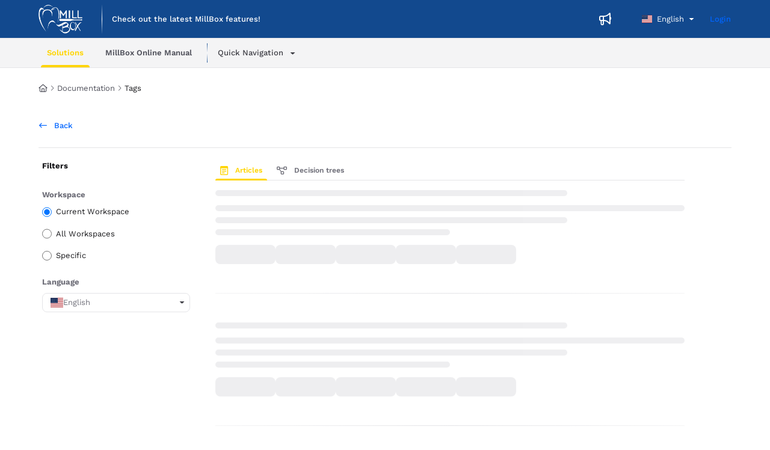

--- FILE ---
content_type: text/html; charset=utf-8
request_url: https://help.cimsystem.com/docs/en/tags/recommended%20system%20specs
body_size: 32497
content:
<!--
  _____   ____   _____ _    _ __  __ ______ _   _ _______ ____    __   ___  
 |  __ \ / __ \ / ____| |  | |  \/  |  ____| \ | |__   __|___ \  / /  / _ \ 
 | |  | | |  | | |    | |  | | \  / | |__  |  \| |  | |    __) |/ /_ | | | |
 | |  | | |  | | |    | |  | | |\/| |  __| | . ` |  | |   |__ <| '_ \| | | |
 | |__| | |__| | |____| |__| | |  | | |____| |\  |  | |   ___) | (_) | |_| |
 |_____/ \____/ \_____|\____/|_|  |_|______|_| \_|  |_|  |____/ \___/ \___/ 
                                                                            
 This site is powered by Document360 (https://www.document360.com), a self-service knowledge base platform.--><!DOCTYPE html><html lang="en" style="--primary-light: #ffd500; --primary-light-color: #000000; --primary-dark: #ffd500; --primary-dark-color: #000000; --body-font-family: Work Sans; --heading-font-family: Quicksand; --article-content-font-family: Quicksand; --link-color: #0065FF; --link-hover-color: #0052CC; --link-visited-color: #86198F; --link-color-dark: #2684FF; --link-hover-color-dark: #4C9AFF; --link-visited-color-dark: #D946EF; --border-radius: 25px; --customstatusbackgroundcolor: #8DBACF; --customstatusforegroundcolor: #fff; --header-font-color: #ffffff; --header-bg-color: #12498e;" data-bs-theme="light"><head>
      <meta charset="utf-8">
      <title>CIMsystem Help Pages</title>
      <base href="/">
      <meta name="viewport" content="width=device-width, initial-scale=1, shrink-to-fit=no">

      <script src="https://cdnjs.cloudflare.com/ajax/libs/jquery/3.7.1/jquery.min.js" integrity="sha384-1H217gwSVyLSIfaLxHbE7dRb3v4mYCKbpQvzx0cegeju1MVsGrX5xXxAvs/HgeFs" crossorigin="anonymous" referrerpolicy="no-referrer"></script>
      <script src="https://challenges.cloudflare.com/turnstile/v0/api.js" crossorigin="anonymous" async="" referrerpolicy="no-referrer" defer="">
            </script>
<link rel="stylesheet" href="https://cdn.document360.io/site2/browser/20260111.1/styles-IMPYLGKI.css" crossorigin="anonymous" integrity="sha384-6IkpHcu+r8ciT0eTb21mF7QztBm4QwGMmKjXC6AwHyv0AiKjUpUjyWYUuqh1PDE2"><meta http-equiv="Content-Security-Policy" content=""><link href="https://cdn.document360.io/fonts/fontawesome/v6/brands.min.css" rel="stylesheet"><link href="https://cdn.document360.io/fonts/fontawesome/v6/duotone.min.css" rel="stylesheet"><link href="https://cdn.document360.io/fonts/fontawesome/v6/fontawesome.min.css" rel="stylesheet"><link href="https://cdn.document360.io/fonts/fontawesome/v6/light.min.css" rel="stylesheet"><link href="https://cdn.document360.io/fonts/fontawesome/v6/regular.min.css" rel="stylesheet"><link href="https://cdn.document360.io/fonts/fontawesome/v6/sharp-light.min.css" rel="stylesheet"><link href="https://cdn.document360.io/fonts/fontawesome/v6/sharp-regular.min.css" rel="stylesheet"><link href="https://cdn.document360.io/fonts/fontawesome/v6/sharp-solid.min.css" rel="stylesheet"><link href="https://cdn.document360.io/fonts/fontawesome/v6/solid.min.css" rel="stylesheet"><link href="https://cdn.document360.io/fonts/fontawesome/v6/thin.min.css" rel="stylesheet"><link href="https://cdn.document360.io/fonts/fontawesome/v6/v4-font-face.min.css" rel="stylesheet"><link href="https://cdn.document360.io/fonts/fontawesome/v6/v4-shims.min.css" rel="stylesheet"><link href="https://cdn.document360.io/fonts/fontawesome/v6/v5-font-face.min.css" rel="stylesheet"><link href="https://cdn.document360.io/fonts/fontawesome/custom-icons.min.css?release=release-v11.12.1.1" rel="stylesheet"><style ng-app-id="serverApp">.toast-container[_ngcontent-serverApp-c1796701743]{z-index:1200}</style><style ng-app-id="serverApp">.scroll-to-top[_ngcontent-serverApp-c1815714907]{position:fixed;bottom:85px;cursor:pointer;right:25px;width:40px;height:40px;border-radius:50%;background-color:#a0a0aa;color:#fff;font-size:1.25rem;text-align:center;line-height:40px;opacity:0;transition:all .2s ease-in-out}.scroll-to-top.behind-cookie-consent[_ngcontent-serverApp-c1815714907]{z-index:1}.scroll-to-top.no-cookie-consent[_ngcontent-serverApp-c1815714907]{z-index:999999999}.show-scrollTop[_ngcontent-serverApp-c1815714907]{opacity:1}</style><link href="https://cdn.document360.io/fonts/google_fonts/css/fonts.css" rel="stylesheet" async=""><link rel="icon" type="image/png" href="https://cdn.document360.io/b4510bbd-b76e-4ced-8da4-72e27901b97d/Images/Documentation/Untitled%20design%20(10).png?sv=2022-11-02&amp;spr=https&amp;st=2026-01-15T03%3A04%3A05Z&amp;se=2026-01-15T03%3A14%3A05Z&amp;sr=c&amp;sp=r&amp;sig=eHxbsQ7wNxDSsVufn0FnzaXA%2BdCXG7dA1Z1eaqBN9DM%3D"><style ng-app-id="serverApp">[_ngcontent-serverApp-c2425853278]:root{--listBulletFont: "Inter";--listBulletWeight: normal}[_ngcontent-serverApp-c2425853278]:root{--h1-font-min: 24px;--h1-font-pref: 1.375rem;--h1-font-vw: 1.5vw;--h1-font-max: 32px;--h1-line-height: 54px;--h2-font-min: 21px;--h2-font-pref: 1.325rem;--h2-font-vw: .9vw;--h2-font-max: 28px;--h2-line-height: 42px;--h3-font-min: 18px;--h3-font-pref: 1.3rem;--h3-font-vw: .6vw;--h3-font-max: 24px;--h3-line-height: 36px;--h4-font-min: 15px;--h4-font-pref: 1.275rem;--h4-font-vw: .3vw;--h4-font-max: 20px;--h4-line-height: 30px;--h5-font-min: 14.4px;--h5-font-pref: 1.25rem;--h5-font-vw: .15vw;--h5-font-max: 16px;--h5-line-height: 27px;--h6-font-min: 12px;--h6-font-pref: 1rem;--h6-font-vw: .1vw;--h6-font-max: 12px;--h6-line-height: 24px;--p-font-min: 16px;--p-font-pref: 1rem;--p-font-max: 16px;--p-line-height: 24px;--heading-margin-bottom: 0px;--heading-font-weight: 600;--p-font-weight: 400;--font-margin-bottom: 8px;--font-margin-top-calc: 12px;--default-margin-bottom: 0px;--default-margin-top: 16px}.cookie-consent-cont[_ngcontent-serverApp-c2425853278]{padding:10px 15px;z-index:9999}.cookie-consent-cont.cookie-light-theme[_ngcontent-serverApp-c2425853278]{background-color:#e4e4e7;color:#51525c}.cookie-consent-cont.cookie-light-theme[_ngcontent-serverApp-c2425853278]   a[_ngcontent-serverApp-c2425853278]{color:#51525c;font-weight:600;text-decoration:underline}.cookie-consent-cont.cookie-light-theme[_ngcontent-serverApp-c2425853278]   a[_ngcontent-serverApp-c2425853278]:hover{text-decoration:none}.cookie-consent-cont.cookie-light-theme.cookie-pop-up[_ngcontent-serverApp-c2425853278]{border:1px solid rgba(0,0,0,.2)}.cookie-consent-cont.cookie-light-theme.bottom[_ngcontent-serverApp-c2425853278]{border-top:rgba(0,0,0,.2) solid 1px}.cookie-consent-cont.cookie-light-theme.top[_ngcontent-serverApp-c2425853278]{border-bottom:rgba(0,0,0,.2) solid 1px}.cookie-consent-cont.cookie-dark-theme[_ngcontent-serverApp-c2425853278]{background-color:#444;color:#fff}.cookie-consent-cont.cookie-dark-theme[_ngcontent-serverApp-c2425853278]   a[_ngcontent-serverApp-c2425853278]{color:#fff;font-weight:600;text-decoration:underline}.cookie-consent-cont.cookie-dark-theme[_ngcontent-serverApp-c2425853278]   a[_ngcontent-serverApp-c2425853278]:hover{text-decoration:none}.cookie-consent-cont.cookie-dark-theme.cookie-pop-up[_ngcontent-serverApp-c2425853278]{border:1px solid rgba(0,0,0,.9)}.cookie-consent-cont.cookie-dark-theme.bottom[_ngcontent-serverApp-c2425853278]{border-top:rgba(0,0,0,.9) solid 1px}.cookie-consent-cont.cookie-dark-theme.top[_ngcontent-serverApp-c2425853278]{border-bottom:rgba(0,0,0,.9) solid 1px}.cookie-consent-cont.cookie-custom-theme[_ngcontent-serverApp-c2425853278]{background-color:#ccc;color:var(--body-bg)}.cookie-consent-cont.cookie-custom-theme[_ngcontent-serverApp-c2425853278]   a[_ngcontent-serverApp-c2425853278]{color:inherit;font-weight:600;text-decoration:underline}.cookie-consent-cont.cookie-custom-theme[_ngcontent-serverApp-c2425853278]   a[_ngcontent-serverApp-c2425853278]:hover{text-decoration:none}.cookie-consent-cont[_ngcontent-serverApp-c2425853278]   .preview-close-icon[_ngcontent-serverApp-c2425853278]{position:absolute;top:-10px;right:-10px;border:var(--body-bg) solid 1px;background:var(--border-color);color:var(--body-bg);width:25px;height:25px;padding:0;border-radius:50%;font-size:.75rem}.cookie-consent-cont.cookie-bar[_ngcontent-serverApp-c2425853278]{position:fixed;left:0;right:0;display:flex;align-items:center;justify-content:center}.cookie-consent-cont.cookie-bar[_ngcontent-serverApp-c2425853278]   .content[_ngcontent-serverApp-c2425853278]{flex:1;margin-right:25px}.cookie-consent-cont.cookie-bar.bottom[_ngcontent-serverApp-c2425853278]{bottom:0}.cookie-consent-cont.cookie-bar.bottom[_ngcontent-serverApp-c2425853278]   .preview-close-icon[_ngcontent-serverApp-c2425853278]{top:-14px;right:0}.cookie-consent-cont.cookie-bar.top[_ngcontent-serverApp-c2425853278]{top:0}.cookie-consent-cont.cookie-bar.top[_ngcontent-serverApp-c2425853278]   .preview-close-icon[_ngcontent-serverApp-c2425853278]{top:auto;bottom:-14px;right:0}.cookie-consent-cont.cookie-pop-up[_ngcontent-serverApp-c2425853278]{position:fixed;width:450px;max-width:90%}.cookie-consent-cont.cookie-pop-up[_ngcontent-serverApp-c2425853278]   .content[_ngcontent-serverApp-c2425853278]{padding:0}.cookie-consent-cont.cookie-pop-up[_ngcontent-serverApp-c2425853278]   .cookie-close[_ngcontent-serverApp-c2425853278]{margin-bottom:5px}.cookie-consent-cont.cookie-pop-up[_ngcontent-serverApp-c2425853278]   .cookie-dismiss[_ngcontent-serverApp-c2425853278]{position:absolute;top:0;right:0;margin:.2rem}.cookie-consent-cont.cookie-pop-up.bottom-left[_ngcontent-serverApp-c2425853278]{left:15px;bottom:15px}.cookie-consent-cont.cookie-pop-up.bottom-right[_ngcontent-serverApp-c2425853278]{right:15px;bottom:15px}.cookie-consent-cont.cookie-pop-up.bottom-center[_ngcontent-serverApp-c2425853278]{left:50%;margin-left:-220px;bottom:15px}.cookie-consent-cont.cookie-pop-up.top-left[_ngcontent-serverApp-c2425853278]{left:15px;top:15px}.cookie-consent-cont.cookie-pop-up.top-right[_ngcontent-serverApp-c2425853278]{right:15px;top:15px}.cookie-consent-cont.cookie-pop-up.top-center[_ngcontent-serverApp-c2425853278]{left:50%;margin-left:-220px;top:15px}.cookie-consent-cont[_ngcontent-serverApp-c2425853278]   .cookie-close[_ngcontent-serverApp-c2425853278]{border:none;cursor:pointer;padding:.285rem .75rem;font-weight:400;border-radius:.115rem;display:inline-block;border-radius:var(--border-radius)}.cookie-consent-cont[_ngcontent-serverApp-c2425853278]   .cookie-close.cookie-light-theme[_ngcontent-serverApp-c2425853278]{background-color:#26272b;color:#fff}.cookie-consent-cont[_ngcontent-serverApp-c2425853278]   .cookie-close.cookie-light-theme.cookie-close-icon[_ngcontent-serverApp-c2425853278]{color:#51525c;background-color:transparent}.cookie-consent-cont[_ngcontent-serverApp-c2425853278]   .cookie-close.cookie-dark-theme[_ngcontent-serverApp-c2425853278]{background-color:#151515;color:#fff}.cookie-consent-cont[_ngcontent-serverApp-c2425853278]   .cookie-close.cookie-dark-theme.cookie-close-icon[_ngcontent-serverApp-c2425853278]{color:#fff;background-color:transparent}.cookie-consent-cont[_ngcontent-serverApp-c2425853278]   .cookie-close.cookie-close-content[_ngcontent-serverApp-c2425853278]{background-color:transparent;color:var(--site-link-color);text-decoration:underline;font-weight:600}.cookie-consent-cont[_ngcontent-serverApp-c2425853278]   .cookie-close.cookie-close-content[_ngcontent-serverApp-c2425853278]:hover{text-decoration:none;color:var(--site-link-hover-color)}.cookie-consent-cont[_ngcontent-serverApp-c2425853278]   .cookie-close.cookie-close-content[_ngcontent-serverApp-c2425853278]:visited{color:var(--site-link-visited-color)}[dir=rtl][_nghost-serverApp-c2425853278]   .cookie-consent-cont.cookie-pop-up[_ngcontent-serverApp-c2425853278]   .cookie-dismiss[_ngcontent-serverApp-c2425853278], [dir=rtl]   [_nghost-serverApp-c2425853278]   .cookie-consent-cont.cookie-pop-up[_ngcontent-serverApp-c2425853278]   .cookie-dismiss[_ngcontent-serverApp-c2425853278]{left:0;right:auto}</style><style id="global-custom-css">header .header-dropdown-selection .header-dropdown ul li a {
    color: #000000 !important;
}

header .header-dropdown-selection .header-dropdown ul li a:hover {
    background: #cda800 !important;
    color: #ffffff !important;

}

header .header-dropdown-selection .btn-select span,
header .header-dropdown-selection .btn-select::after,
.back-to-top {
    color: #000000 !important;
}

.back-to-top:hover {
    color: #ffffff !important;
}

.column {
    float: left;
    width: 50%;
    padding: 5px;
    text-align: center;
}

.row::after {
    content: "";
    clear: both;
    display: table;
}

.content_block .content_container .content_block_text img {
    max-width: 70% !important;
}

.content_block .content_container .content_block_text h2,
h3,
h4 {
    margin: 0px 0px 20px 0px !important;
}

.center {
    display: block !important;
    margin-left: auto !important;
    margin-right: auto !important;
    width: 80% !important;
    margin-bottom: -7px !important;
}


.center5 {
    display: block;
    margin-left: auto;
    margin-right: auto;
    width: 70%;
}


.center1 {
    display: block;
    margin-left: auto;
    margin-right: auto;
    width: 20%;
}

.center3 {
    display: block;
    margin-left: auto;
    margin-right: auto;
    width: 10%;
}

.center2 {
    display: block;
    margin-left: auto;
    margin-right: auto;
    width: 50%;
}

iframe {
    margin-bottom: 1rem;
    width: 680px !important;
    height: 359px !important;
}

table {
    display: block;
    width: 100%;
    overflow: hidden !important;
    border-collapse: collapse;
    border-spacing: 0;
    margin-bottom: 1.2rem;
}

.content_block .content_container .content_block_text ul ul {
    list-style-type: disc !important;
}

.content_block .content_container .content_block_text img {
    max-width: 100%;
    margin-bottom: -7px !important;
    vertical-align: middle;
    border-style: none;
}



.millbox {
    display: flex;
    flex-direction: row;
    width: 100%;
    position: relative;

}

.millbox1 {
    flex: 0 0 10%;
    margin: 0.5vw;
    border-width: 0;
    background-color: #f2eeee;
    border: 1px #d9d6d6 solid;
    background-clip: border-box;

    border-top-width: 1px;
    border-right-width: 1px;
    border-bottom-width: 1px;
    border-left-width: 1px;
    border-top-left-radius: 7px;
    border-top-right-radius: 7px;
    border-bottom-left-radius: 7px;
    border-bottom-right-radius: 7px;
}

.millbox1 img {
    margin-top: 10px;
    margin-bottom: none !important;
    height: 70px;
    text-align: center;

}




.product-help-section {
    background: #3d1177 url(https://doc360-dev-cdn.azureedge.net/39a4a157-6e9f-426c-832b-c9b83cfcfdc0/Images/Documentation/help-section-bg.jpg) top center no-repeat;
    color: #fff;
    padding: 35px 0px;
    text-align: center;
    position: relative;
}

.product-help-section .product-help-section-title {
    margin-bottom: 10px;
    font-size: 1.6rem;
}

.product-help-section .product-help-section-des {
    margin-bottom: 25px;
    font-size: 1.1rem;
    font-weight: 300;
}

.product-help-section a {
    display: inline-block;
    border: 1px solid #fff;
    border-radius: 2px;
    color: #fff;
    font-weight: 600;
    font-size: .95rem;
    padding: .70rem 1.25rem;
    margin: 0px 10px 0px 0px;
    vertical-align: middle;
    text-align: center;
    cursor: pointer;
    text-decoration: none;
    line-height: 1;
    transition: all .3s ease;
    text-transform: uppercase;
}

.product-help-section a:hover {
    background: #fff;
    color: #3d1177;
    text-decoration: none;
}

.product-help-link-section {
    background: #f3f0f8;
    padding: 50px 0px;
    position: relative;
}

.product-help-link-section .product-help-link-section-title {
    margin-bottom: 10px;
    font-size: 1.6rem;
    text-align: center;
}

.product-help-link-section ul.help-links {
    padding: 0px;
    margin: 0px;
    list-style: none;
    display: flex;
    justify-content: space-between;
}

.product-help-link-section ul.help-links li {
    margin: 0px;
    padding: 25px;
    text-align: center;
    flex: 0 0 28%;
    background: #FFF;
    border-radius: 3px;
    box-shadow: rgba(0, 0, 0, .1) 0 0 8px;
}

.product-help-link-section ul.help-links li .help-link-icon {
    margin: 0 auto;
    padding: 0px;
    width: 200px;
    height: 135px;
    background: url(https://doc360-dev-cdn.azureedge.net/39a4a157-6e9f-426c-832b-c9b83cfcfdc0/Images/Documentation/quick-link-icon-bg.jpg);
}

.product-help-link-section ul.help-links li .help-link-icon.chart {
    background-position: 0 0;
}

.product-help-link-section ul.help-links li .help-link-icon.email {
    background-position: -183px 0px;
}

.product-help-link-section ul.help-links li .help-link-icon.telephone {
    background-position: -388px 0px;
}

.product-help-link-section .product-help-link-section-title {
    margin-bottom: 40px;
    font-size: 2.2rem;
    font-weight: 600;
    color: #5a5a5a;
    text-align: center;
}

.product-help-link-section ul.help-links li .help-link-title {
    font-size: 1.3rem;
    font-weight: 600;
    padding: 10px 0px;
}

.product-help-link-section ul.help-links li .help-link-des {
    font-size: .9rem;
    line-height: 1.5;
    color: #666666;
    padding: 0 30px;
}

.noBorder,
.noBorder tr,
.noBorder th,
.noBorder td {
    border: none;
}

.tooltip {
    position: relative;
    display: inline-block;
    border-bottom: 1px dotted black;
}

.tooltip .tooltiptext {
    visibility: hidden;
    width: 120px;
    background-color: black;
    color: #fff;
    text-align: center;
    border-radius: 6px;
    padding: 5px 0;
    position: absolute;
    z-index: 1;
}

.tooltip:hover .tooltiptext {
    visibility: visible;
}

header .header_top .container {
    width: 100%;
    max-width: none;
}

header .header_top {
    background: #11498e;
}

header .sticky {
    position: fixed;
    width: 100%;
    z-index: 9999;
}

header .header_top .header_logo {
    margin: 0;
    z-index: 1;
    margin: -20px 0 0 0;
}

header .header_top .header_logo img {
    max-height: 115px;
    filter: drop-shadow(0 0.2rem 0.25rem rgba(0, 0, 0, 0.2));
}


header .header_top .header_top_nav {
    margin-right: 5px;
}

header .header_top .header_top_nav ul li a {
    color: #ffffff;
    font-weight: bold;
    font-size: 16px;
}

header .header_top .header_top_nav ul li a:hover {
    color: #ffd300;
}

header .header-dropdown-selection .btn-select {
    padding: 8px 30px 8px 15px;
    border-radius: 0;
    background: #ffd300;
    font-weight: bold;
    color: #fff;
}

header .header-dropdown-selection .btn-select::after {
    top: 6px;
    right: 14px;
    color: #fff;
    font-size: 19px;
}

header .header-dropdown-selection .header-dropdown {
    background-color: #ffd300;
    border-radius: 0;
}

header .header-dropdown-selection .header-dropdown ul li a {
    color: #fff;
}

header .header-dropdown-selection .header-dropdown ul li a:hover {
    background: #11498e;
    color: #fff;
}

header .language-icon i {
    font-size: 20px;
    color: #fff;
    margin-top: 5px;
}

.landing_widget .widget_block .widget_links li a {
    color: #11498e;
}

header .header_top .header_top_nav ul li a.action-item {
    padding: 8px 15px;
    border-radius: 0;
    font-weight: bold;
    background-color: #ffd300 !important;
    color: #fff !important;
}

.footer-theme-b .f-top .brand-social-connect ul li.instagram a:hover {
    background: #833AB4;
}

.left_sidebar .left_sidebar_nav ul li a.active {
    background: #11498e;
}

.contributor-top-head .back-to-article,
.contributor-top-head .back-to-article-tags,
.contributor-top-head .back-to-article-whats-new,
.contributor-top-head .back-to-article-search-result {
    background: #11498e;
    color: #fff;
}


.contributor-top-head .back-to-article:before,
.contributor-top-head .back-to-article-tags:before,
.contributor-top-head .back-to-article-whats-new:before,
.contributor-top-head .back-to-article-search-result:before {
    border-color: transparent #11498e;
}

.contributor-article-pagination .container {
    max-width: 1140px;
}

.contributor-article-details ul li a {
    color: #11498e;
}

.contributor-article-details ul li a:hover {
    color: #facd00;
}

.contributor-article-pagination ul li .prev,
.contributor-article-pagination ul li .next {
    line-height: 21px;
}

header .header_bottom .header_bottom_nav ul {
    margin: 0 0 0 10%;
}

header .header_bottom .header_search_box {
    left: 65%;
    width: 40%;
}

header .header_bottom .header_search_box.header_search_full {
    width: 65%;
}

header .header_bottom .header_bottom_nav ul li i {
    color: #000;
}

header .header_bottom .header_bottom_nav ul li a:hover i {
    color: #fff;
}

header .header_bottom .header_bottom_nav ul li.versions-selection .version-select {
    border: #000 solid 1px;
    color: #000;
}

header .header_bottom .header_bottom_nav ul li.versions-selection .version-dropdown ul {
    margin: 0;
}




.breadcrumb-sec {
    padding: 20px 0px 2px 0px;
}


.landing-category-section .col-block {
    margin: 0 35px 35px 0 !important;
}



@media only screen and (max-width: 1300px) {
    header .header_top .header_logo img {
        max-height: 60px;
    }

    header .header_bottom .header_bottom_nav ul {
        margin: 0;
    }
}

@media only screen and (max-width: 991px) {
    .landing-category-section .col-block {
        max-width: 44%;
        width: 44%;
        flex: 0 0 44%;
    }


}

@media only screen and (max-width: 768px) {
    .slicknav_menu .header-dropdown-selection {
        margin: 0 0 10px 0;
        width: 100%;
    }

    header .header-dropdown-selection .btn-select {
        max-width: none;
    }

    header .header-dropdown-selection.version {
        margin: 0;
    }

    header .language-icon i {
        font-size: 25px;
        color: #000;
    }

    .slicknav_menu .header-dropdown-selection .header-dropdown.language {
        right: auto;
        left: 0;
        margin-left: 0;
    }

}

@media only screen and (max-width: 767px) {
    .landing-category-section .col-block {
        max-width: 100%;
        width: 100%;
        flex: 0 0 100%;
        margin: 14px 0 !important;
    }


}

@media only screen and (max-width:600px) {
    iframe {
        width: auto !important;
        height: auto !important;
    }
}</style><style ng-app-id="serverApp">.footer[_ngcontent-serverApp-c4143050593]{padding:.5rem 1rem;display:flex;justify-content:space-around;background-color:var(--header-secondary-bg)}</style><style ng-app-id="serverApp">.sandbox-bar[_ngcontent-serverApp-c3289117037]{background-color:#d0e9fb;text-align:center;justify-content:space-between;padding:5px 14px;border-radius:3px;color:#000}</style><style ng-app-id="serverApp">[_nghost-serverApp-c3898142783]{max-height:64px;display:block;background-color:var(--header-bg-color, var(--body-bg))}[_nghost-serverApp-c3898142783]   .primary-nav-bar-container[_ngcontent-serverApp-c3898142783]{position:relative}[_nghost-serverApp-c3898142783]   .primary-nav-bar-container[_ngcontent-serverApp-c3898142783]   .nav-bar.primary-nav-bar[_ngcontent-serverApp-c3898142783]{padding-top:8px;padding-bottom:8px;height:64px;display:flex;align-items:stretch;position:relative}[_nghost-serverApp-c3898142783]   .primary-nav-bar-container[_ngcontent-serverApp-c3898142783]:after{content:"";height:1px;position:absolute;bottom:0;left:0;right:0;background-color:var(--header-secondary-border-color)}  .show-help-navigate{display:none;position:absolute;background-color:var(--tooltip-bg);color:var(--body-bg);z-index:9;border-radius:8px;padding:6px 0;width:150px;right:0;top:36px;text-align:center;opacity:.9}  .show-help-navigate.show{display:block}.center-layout[_nghost-serverApp-c3898142783]   .primary-nav-bar-container[_ngcontent-serverApp-c3898142783], .center-layout   [_nghost-serverApp-c3898142783]   .primary-nav-bar-container[_ngcontent-serverApp-c3898142783]{display:flex;justify-content:center}</style><style ng-app-id="serverApp">[_nghost-serverApp-c1059602067]{display:block}[_nghost-serverApp-c1059602067]   .secondary-nav-bar-container[_ngcontent-serverApp-c1059602067]{border-bottom:var(--header-secondary-border-color) solid 1px}[_nghost-serverApp-c1059602067]   .secondary-nav-bar-container[_ngcontent-serverApp-c1059602067]   .nav-bar.secondary-nav-bar[_ngcontent-serverApp-c1059602067]{background-color:var(--header-secondary-bg);display:flex;align-items:center;height:48px}[_nghost-serverApp-c1059602067]   .secondary-nav-bar-container[_ngcontent-serverApp-c1059602067]   .nav-bar.secondary-nav-bar[_ngcontent-serverApp-c1059602067]   .divider[_ngcontent-serverApp-c1059602067]{margin:0 15px}[_nghost-serverApp-c1059602067]   .secondary-nav-bar-container[_ngcontent-serverApp-c1059602067]   .nav-bar.secondary-nav-bar[_ngcontent-serverApp-c1059602067]   .secondary-nav-bar-r[_ngcontent-serverApp-c1059602067]{margin-left:15px;flex:1 1 245px;display:flex;flex-direction:row;justify-content:flex-end;align-items:center}[_nghost-serverApp-c1059602067]   .secondary-nav-bar-container[_ngcontent-serverApp-c1059602067]   .nav-bar.secondary-nav-bar[_ngcontent-serverApp-c1059602067]   .secondary-nav-bar-r[_ngcontent-serverApp-c1059602067]   .search-box[_ngcontent-serverApp-c1059602067]{position:relative;display:flex;flex-wrap:wrap;align-items:center;height:40px;background-color:var(--body-bg);border:var(--border-color) solid 1px;width:100%;border-radius:var(--border-radius);justify-content:space-between;padding:7px;cursor:pointer}[_nghost-serverApp-c1059602067]   .secondary-nav-bar-container[_ngcontent-serverApp-c1059602067]   .nav-bar.secondary-nav-bar[_ngcontent-serverApp-c1059602067]   .secondary-nav-bar-r[_ngcontent-serverApp-c1059602067]   .search-box[_ngcontent-serverApp-c1059602067]   .search-icon[_ngcontent-serverApp-c1059602067]{color:var(--body-secondary-color-1);font-size:.75rem;white-space:nowrap;overflow:hidden;text-overflow:ellipsis;flex:1;display:flex;align-items:center;gap:12px}[_nghost-serverApp-c1059602067]   .secondary-nav-bar-container[_ngcontent-serverApp-c1059602067]   .nav-bar.secondary-nav-bar[_ngcontent-serverApp-c1059602067]   .secondary-nav-bar-r[_ngcontent-serverApp-c1059602067]   .search-box[_ngcontent-serverApp-c1059602067]   .search-icon[_ngcontent-serverApp-c1059602067]   .search-placeholder[_ngcontent-serverApp-c1059602067]{font-size:.875rem;line-height:22px;display:inline}[_nghost-serverApp-c1059602067]   .secondary-nav-bar-container[_ngcontent-serverApp-c1059602067]   .nav-bar.secondary-nav-bar[_ngcontent-serverApp-c1059602067]   .secondary-nav-bar-r[_ngcontent-serverApp-c1059602067]   .search-box[_ngcontent-serverApp-c1059602067]   .search-icon.search-button-type-icon[_ngcontent-serverApp-c1059602067]{justify-content:center}[_nghost-serverApp-c1059602067]   .scroll-by-button-container[_ngcontent-serverApp-c1059602067]{scroll-behavior:smooth;display:flex;align-items:center;overflow:hidden;width:100%;height:48px;padding:0 4px}[_nghost-serverApp-c1059602067]   .scroll-by-button-container[_ngcontent-serverApp-c1059602067]   .divider[_ngcontent-serverApp-c1059602067]{height:32px}[_nghost-serverApp-c1059602067]   .show-overlay[_ngcontent-serverApp-c1059602067]{position:relative}[_nghost-serverApp-c1059602067]   .show-overlay[_ngcontent-serverApp-c1059602067]:before{position:absolute;height:100%;width:100px;content:"";top:0;z-index:1;opacity:.8}[_nghost-serverApp-c1059602067]   .show-overlay.left[_ngcontent-serverApp-c1059602067]:before{left:calc(100% + 0px);background:linear-gradient(86deg,var(--header-secondary-bg) 0%,var(--header-secondary-bg) 100%)}[_nghost-serverApp-c1059602067]   .show-overlay.right[_ngcontent-serverApp-c1059602067]:before{right:calc(100% + 0px);background:linear-gradient(270deg,var(--header-secondary-bg) 0%,var(--header-secondary-bg) 100%)}.center-layout[_nghost-serverApp-c1059602067]   .secondary-nav-bar-container[_ngcontent-serverApp-c1059602067], .center-layout   [_nghost-serverApp-c1059602067]   .secondary-nav-bar-container[_ngcontent-serverApp-c1059602067]{background-color:var(--header-secondary-bg);border-bottom:var(--header-secondary-border-color) solid 1px;display:flex;justify-content:center}[dir=rtl][_nghost-serverApp-c1059602067]   .show-overlay[_ngcontent-serverApp-c1059602067]   i[_ngcontent-serverApp-c1059602067], [dir=rtl]   [_nghost-serverApp-c1059602067]   .show-overlay[_ngcontent-serverApp-c1059602067]   i[_ngcontent-serverApp-c1059602067]{transform:rotate(180deg)}[dir=rtl][_nghost-serverApp-c1059602067]   .show-overlay.left[_ngcontent-serverApp-c1059602067]:before, [dir=rtl]   [_nghost-serverApp-c1059602067]   .show-overlay.left[_ngcontent-serverApp-c1059602067]:before{left:auto;right:calc(100% + 0px)}[dir=rtl][_nghost-serverApp-c1059602067]   .show-overlay.right[_ngcontent-serverApp-c1059602067]:before, [dir=rtl]   [_nghost-serverApp-c1059602067]   .show-overlay.right[_ngcontent-serverApp-c1059602067]:before{right:auto;left:calc(100% + 0px)}@media only screen and (max-width: 767px){.nav-bar.secondary-nav-bar[_ngcontent-serverApp-c1059602067]   .secondary-nav-bar-r[_ngcontent-serverApp-c1059602067]   .search-box[_ngcontent-serverApp-c1059602067]{max-width:45px;background-color:transparent;border-color:transparent}.nav-bar.secondary-nav-bar[_ngcontent-serverApp-c1059602067]   .secondary-nav-bar-r[_ngcontent-serverApp-c1059602067]   .search-box[_ngcontent-serverApp-c1059602067]   .search-icon[_ngcontent-serverApp-c1059602067]{color:var(--body-color);font-size:1rem}.nav-bar.secondary-nav-bar[_ngcontent-serverApp-c1059602067]   .secondary-nav-bar-r[_ngcontent-serverApp-c1059602067]   .search-box[_ngcontent-serverApp-c1059602067]   .search-icon[_ngcontent-serverApp-c1059602067]   i[_ngcontent-serverApp-c1059602067]{font-weight:900}.nav-bar.secondary-nav-bar[_ngcontent-serverApp-c1059602067]   .secondary-nav-bar-r[_ngcontent-serverApp-c1059602067]   .search-box[_ngcontent-serverApp-c1059602067]   d360-shortcut-key-helper[_ngcontent-serverApp-c1059602067]{display:none}}</style><style ng-app-id="serverApp">.title[_ngcontent-serverApp-c3965049882]{font-size:2rem;margin:0;font-weight:600}.seperator[_ngcontent-serverApp-c3965049882]{height:1px;border-bottom:1px solid var(--border-color);margin:1.25rem 0}.cursor-pointer[_ngcontent-serverApp-c3965049882]{cursor:pointer}.profile-img[_ngcontent-serverApp-c3965049882]{width:40px;height:40px;border-radius:50%;overflow:hidden}.profile-img[_ngcontent-serverApp-c3965049882]   img[_ngcontent-serverApp-c3965049882]{width:40px;height:40px;object-fit:cover;object-position:center}.page-icon[_ngcontent-serverApp-c3965049882]{font-size:2rem}</style><style ng-app-id="serverApp">.filter-content[_ngcontent-serverApp-c925227481]{margin:0 18px 0 6px}.filter-relative-container[_ngcontent-serverApp-c925227481]{height:100%;position:relative}.filter-relative-container[_ngcontent-serverApp-c925227481]   .scroll-bar-container[_ngcontent-serverApp-c925227481]{height:inherit}.filter-container[_ngcontent-serverApp-c925227481]{position:sticky;top:30px;min-height:350px}.footer[_ngcontent-serverApp-c925227481]{padding:.5rem 1rem;display:flex;justify-content:flex-start;background-color:var(--header-secondary-bg);font-size:1.25rem;align-items:center;gap:15px}.line-height-1[_ngcontent-serverApp-c925227481]{line-height:1}</style><style ng-app-id="serverApp">[_nghost-serverApp-c2362384460]{display:block;position:relative;max-height:100%;max-width:100%;--INTERNAL-scrollbar-border-radius: var(--scrollbar-border-radius, 0px);--INTERNAL-scrollbar-thickness: var(--scrollbar-thickness, 5);--INTERNAL-scrollbar-offset: var(--scrollbar-offset, 0);--INTERNAL-scrollbar-track-wrapper-transition: var(--scrollbar-track-wrapper-transition, width 60ms linear, height 60ms linear);--INTERNAL-scrollbar-track-color: var(--scrollbar-track-color, transparent);--INTERNAL-scrollbar-thumb-color: var(--scrollbar-thumb-color, rgb(0 0 0 / 20%));--INTERNAL-scrollbar-thumb-hover-color: var(--scrollbar-thumb-hover-color, var(--INTERNAL-scrollbar-thumb-color));--INTERNAL-scrollbar-hover-thickness: var(--scrollbar-hover-thickness, var(--INTERNAL-scrollbar-thickness));--INTERNAL-scrollbar-thumb-transition: var(--scrollbar-thumb-transition, none);--INTERNAL-scrollbar-thumb-min-size: var(--scrollbar-thumb-min-size, 20);--INTERNAL-scrollbar-button-color: var(--scrollbar-button-color, var(--INTERNAL-scrollbar-thumb-color));--INTERNAL-scrollbar-button-hover-color: var(--scrollbar-button-hover-color, var(--INTERNAL-scrollbar-button-color));--INTERNAL-scrollbar-button-active-color: var(--scrollbar-button-active-color, var(--INTERNAL-scrollbar-button-hover-color));--INTERNAL-scrollbar-button-fill: var(--scrollbar-button-fill, white);--INTERNAL-scrollbar-button-hover-fill: var(--scrollbar-button-hover-fill, var(--INTERNAL-scrollbar-button-fill));--INTERNAL-scrollbar-button-active-fill: var(--scrollbar-button-active-fill, var(--INTERNAL-scrollbar-button-hover-fill));--INTERNAL-scrollbar-hover-opacity-transition-enter-duration: var(--scrollbar-hover-opacity-transition-enter-duration, 0);--INTERNAL-scrollbar-hover-opacity-transition-leave-duration: var(--scrollbar-hover-opacity-transition-leave-duration, .4s);--INTERNAL-scrollbar-hover-opacity-transition-leave-delay: var(--scrollbar-hover-opacity-transition-leave-delay, 1s);--INTERNAL-scrollbar-overscroll-behavior: var(--scrollbar-overscroll-behavior, initial);--INTERNAL-scrollbar-mobile-overscroll-behavior: var(--scrollbar-mobile-overscroll-behavior, none);--_scrollbar-thickness: calc(var(--INTERNAL-scrollbar-thickness) + var(--INTERNAL-scrollbar-offset) * 2);--_scrollbar-pointer-events: auto;--_scrollbar-offset-px: calc(var(--INTERNAL-scrollbar-offset) * 1px);--_scrollbar-thickness-px: calc(var(--INTERNAL-scrollbar-thickness) * 1px);--_scrollbar-hover-thickness-px: calc(var(--INTERNAL-scrollbar-hover-thickness) * 1px);--_viewport-padding-top: 0;--_viewport-padding-bottom: 0;--_viewport-padding-left: 0;--_viewport-padding-right: 0;--_horizontal-thumb-display: block;--_vertical-thumb-display: block;--_viewport-overflow: auto;--_thumb-x-color: var(--INTERNAL-scrollbar-thumb-color);--_thumb-y-color: var(--INTERNAL-scrollbar-thumb-color);--_track-y-thickness: var(--_scrollbar-thickness-px);--_track-x-thickness: var(--_scrollbar-thickness-px);--_viewport-overscroll-behavior: var(--INTERNAL-scrollbar-overscroll-behavior);--_scrollbar-content-width: fit-content}[_nghost-serverApp-c2362384460]{--_vertical-top: var(--_scrollbar-offset-px);--_vertical-bottom: var(--_scrollbar-offset-px);--_horizontal-left: var(--_scrollbar-offset-px);--_horizontal-right: var(--_scrollbar-offset-px);--_horizontal-top: initial;--_horizontal-bottom: var(--_scrollbar-offset-px);--_scrollbar-wrapper-x-top: calc(var(--viewport-height) - var(--_scrollbar-thickness));--reached-offset: 1px;--reached-offset-top: var(--reached-offset);--reached-offset-bottom: var(--reached-offset);--reached-offset-start: var(--reached-offset);--reached-offset-end: var(--reached-offset);--dropped-offset: 1px;--dropped-offset-top: var(--dropped-offset);--dropped-offset-bottom: var(--dropped-offset);--dropped-offset-start: var(--dropped-offset);--dropped-offset-end: var(--dropped-offset);--_viewport_scroll-timeline: unset;--_animation-timeline-y: unset;--_scrollbar-y-thumb-transform-to-value: unset;--_scrollbar-x-thumb-transform-to-value: unset;--_scrollbar-thumb-transform-from: unset;--_scrollbar-thumb-transform-to: unset}.ng-scrollbar-external-viewport[_nghost-serverApp-c2362384460]     .ng-scroll-viewport{min-height:100%;min-width:100%;height:100%;max-height:100%;max-width:100%}.ng-scroll-viewport[_nghost-serverApp-c2362384460], .ng-scrollbar-external-viewport[_nghost-serverApp-c2362384460]     .ng-scroll-viewport{position:relative;overflow:var(--_viewport-overflow);scroll-timeline:var(--_viewport_scroll-timeline);box-sizing:border-box!important;-webkit-overflow-scrolling:touch;will-change:scroll-position;-webkit-user-select:var(--_viewport-user-select);user-select:var(--_viewport-user-select);overscroll-behavior:var(--_viewport-overscroll-behavior)}.ng-scroll-viewport[_nghost-serverApp-c2362384460] > .ng-scroll-content[_ngcontent-serverApp-c2362384460], .ng-scrollbar-external-viewport[_nghost-serverApp-c2362384460]     .ng-scroll-viewport>.ng-scroll-content{width:var(--_scrollbar-content-width);z-index:1;min-width:100%;min-height:100%;contain:content;padding:var(--_viewport-padding-top, 0) var(--_viewport-padding-right, 0) var(--_viewport-padding-bottom, 0) var(--_viewport-padding-left, 0)}.ng-scroll-viewport[_nghost-serverApp-c2362384460], .ng-scrollbar-external-viewport[_nghost-serverApp-c2362384460]     .ng-scroll-viewport{scrollbar-width:none!important}.ng-scroll-viewport[_nghost-serverApp-c2362384460]::-webkit-scrollbar, .ng-scrollbar-external-viewport[_nghost-serverApp-c2362384460]     .ng-scroll-viewport::-webkit-scrollbar{display:none!important}[position=invertX][_nghost-serverApp-c2362384460], [position=invertAll][_nghost-serverApp-c2362384460]{--_horizontal-top: var(--_scrollbar-offset-px);--_horizontal-bottom: initial;--_scrollbar-wrapper-x-top: 0}[dir=ltr][_nghost-serverApp-c2362384460]{--_scrollbar-wrapper-y-right: initial;--_vertical-right: var(--_scrollbar-offset-px);--_vertical-left: initial;--_scrollbar-wrapper-y-left: calc(var(--viewport-width) - var(--_scrollbar-thickness))}[dir=ltr][position=invertY][_nghost-serverApp-c2362384460], [dir=ltr][position=invertAll][_nghost-serverApp-c2362384460]{--_vertical-left: var(--_scrollbar-offset-px);--_vertical-right: initial;--_scrollbar-wrapper-y-left: 0}[dir=rtl][_nghost-serverApp-c2362384460]{--_scrollbar-wrapper-y-left: initial;--_vertical-left: var(--_scrollbar-offset-px);--_vertical-right: initial;--_scrollbar-wrapper-y-right: calc(var(--viewport-width) - var(--_scrollbar-thickness))}[dir=rtl][position=invertY][_nghost-serverApp-c2362384460], [dir=rtl][position=invertAll][_nghost-serverApp-c2362384460]{--_vertical-right: var(--_scrollbar-offset-px);--_vertical-left: initial;--_scrollbar-wrapper-y-right: 0}[verticalUsed=true][horizontalUsed=true][_nghost-serverApp-c2362384460]{--_scrollbar-thickness-margin: calc(var(--INTERNAL-scrollbar-thickness) + var(--INTERNAL-scrollbar-offset) * 3);--_scrollbar-thickness-margin-px: calc(var(--_scrollbar-thickness-margin) * 1px)}[horizontalUsed=true][_nghost-serverApp-c2362384460]{--_vertical-top: var(--_scrollbar-offset-px);--_vertical-bottom: var(--_scrollbar-thickness-margin-px)}[horizontalUsed=true][position=invertX][_nghost-serverApp-c2362384460], [horizontalUsed=true][position=invertAll][_nghost-serverApp-c2362384460]{--_vertical-top: var(--_scrollbar-thickness-margin-px);--_vertical-bottom: var(--_scrollbar-offset-px)}[verticalUsed=true][dir=ltr][_nghost-serverApp-c2362384460]{--_horizontal-left: var(--_scrollbar-offset-px);--_horizontal-right: var(--_scrollbar-thickness-margin-px)}[verticalUsed=true][dir=rtl][_nghost-serverApp-c2362384460]{--_horizontal-left: var(--_scrollbar-thickness-margin-px);--_horizontal-right: var(--_scrollbar-offset-px)}[verticalUsed=true][position=invertY][dir=ltr][_nghost-serverApp-c2362384460], [verticalUsed=true][position=invertAll][dir=ltr][_nghost-serverApp-c2362384460]{--_horizontal-left: var(--_scrollbar-thickness-margin-px);--_horizontal-right: var(--_scrollbar-offset-px)}[verticalUsed=true][position=invertY][dir=rtl][_nghost-serverApp-c2362384460], [verticalUsed=true][position=invertAll][dir=rtl][_nghost-serverApp-c2362384460]{--_horizontal-left: var(--_scrollbar-offset-px);--_horizontal-right: var(--_scrollbar-thickness-margin-px)}[appearance=native][verticalUsed=true][dir=ltr][_nghost-serverApp-c2362384460]{--_viewport-padding-left: 0;--_viewport-padding-right: calc(var(--_scrollbar-thickness) * 1px)}[appearance=native][verticalUsed=true][dir=rtl][_nghost-serverApp-c2362384460]{--_viewport-padding-left: calc(var(--_scrollbar-thickness) * 1px);--_viewport-padding-right: 0}[appearance=native][verticalUsed=true][position=invertY][dir=ltr][_nghost-serverApp-c2362384460], [appearance=native][verticalUsed=true][position=invertAll][dir=ltr][_nghost-serverApp-c2362384460]{--_viewport-padding-left: calc(var(--_scrollbar-thickness) * 1px);--_viewport-padding-right: 0}[appearance=native][verticalUsed=true][position=invertY][dir=rtl][_nghost-serverApp-c2362384460], [appearance=native][verticalUsed=true][position=invertAll][dir=rtl][_nghost-serverApp-c2362384460]{--_viewport-padding-left: 0;--_viewport-padding-right: calc(var(--_scrollbar-thickness) * 1px)}[appearance=native][horizontalUsed=true][_nghost-serverApp-c2362384460]{--_viewport-padding-top: 0;--_viewport-padding-bottom: calc(var(--_scrollbar-thickness) * 1px)}[appearance=native][horizontalUsed=true][position=invertX][_nghost-serverApp-c2362384460], [appearance=native][horizontalUsed=true][position=invertAll][_nghost-serverApp-c2362384460]{--_viewport-padding-top: calc(var(--_scrollbar-thickness) * 1px);--_viewport-padding-bottom: 0}[visibility=hover][_nghost-serverApp-c2362384460]{--_scrollbar-hover-opacity: 0;--_scrollbar-opacity-transition: opacity var(--INTERNAL-scrollbar-hover-opacity-transition-leave-duration) var(--INTERNAL-scrollbar-hover-opacity-transition-leave-delay)}[visibility=hover][_nghost-serverApp-c2362384460]:hover, [visibility=hover][_nghost-serverApp-c2362384460]:active, [visibility=hover][_nghost-serverApp-c2362384460]:focus{--_scrollbar-hover-opacity: 1;--_scrollbar-opacity-transition: opacity var(--INTERNAL-scrollbar-hover-opacity-transition-enter-duration)}[dir=ltr][_nghost-serverApp-c2362384460]     .scroll-reached-trigger-element[trigger=start], [dir=ltr][_nghost-serverApp-c2362384460]     .scroll-dropped-trigger-element[trigger=start]{left:0;right:unset}[dir=ltr][_nghost-serverApp-c2362384460]     .scroll-reached-trigger-element[trigger=end], [dir=ltr][_nghost-serverApp-c2362384460]     .scroll-dropped-trigger-element[trigger=end]{right:0;left:unset}[dir=rtl][_nghost-serverApp-c2362384460]     .scroll-reached-trigger-element[trigger=start], [dir=rtl][_nghost-serverApp-c2362384460]     .scroll-dropped-trigger-element[trigger=start]{right:0;left:unset}[dir=rtl][_nghost-serverApp-c2362384460]     .scroll-reached-trigger-element[trigger=end], [dir=rtl][_nghost-serverApp-c2362384460]     .scroll-dropped-trigger-element[trigger=end]{left:0;right:unset}[_nghost-serverApp-c2362384460]     .ng-scroll-reached-wrapper, [_nghost-serverApp-c2362384460]     .ng-scroll-dropped-wrapper, [_nghost-serverApp-c2362384460]     .scroll-reached-trigger-element, [_nghost-serverApp-c2362384460]     .scroll-dropped-trigger-element{position:absolute;-webkit-user-select:none;user-select:none;pointer-events:none;z-index:-9999}[_nghost-serverApp-c2362384460]     .ng-scroll-reached-wrapper, [_nghost-serverApp-c2362384460]     .ng-scroll-dropped-wrapper{visibility:hidden;inset:0;min-width:calc(var(--viewport-width) * 1px);min-height:calc(var(--viewport-height) * 1px)}[_nghost-serverApp-c2362384460]     [isHorizontallyScrollable=false] .scroll-reached-trigger-element[trigger=end], [_nghost-serverApp-c2362384460]     [isHorizontallyScrollable=false] .scroll-dropped-trigger-element[trigger=end]{display:none}[_nghost-serverApp-c2362384460]     [isVerticallyScrollable=false] .scroll-reached-trigger-element[trigger=bottom], [_nghost-serverApp-c2362384460]     [isVerticallyScrollable=false] .scroll-dropped-trigger-element[trigger=bottom]{display:none}[_nghost-serverApp-c2362384460]     .scroll-reached-trigger-element{background:red}[_nghost-serverApp-c2362384460]     .scroll-reached-trigger-element[trigger=top], [_nghost-serverApp-c2362384460]     .scroll-reached-trigger-element[trigger=bottom]{left:0;right:0}[_nghost-serverApp-c2362384460]     .scroll-reached-trigger-element[trigger=start], [_nghost-serverApp-c2362384460]     .scroll-reached-trigger-element[trigger=end]{top:0;bottom:0}[_nghost-serverApp-c2362384460]     .scroll-reached-trigger-element[trigger=top]{top:0;height:var(--reached-offset-top)}[_nghost-serverApp-c2362384460]     .scroll-reached-trigger-element[trigger=bottom]{bottom:0;height:var(--reached-offset-bottom)}[_nghost-serverApp-c2362384460]     .scroll-reached-trigger-element[trigger=start]{width:var(--reached-offset-start)}[_nghost-serverApp-c2362384460]     .scroll-reached-trigger-element[trigger=end]{width:var(--reached-offset-end)}[_nghost-serverApp-c2362384460]   .scroll-dropped-trigger-element[_ngcontent-serverApp-c2362384460]{background:#00f}[_nghost-serverApp-c2362384460]   .scroll-dropped-trigger-element[trigger=top][_ngcontent-serverApp-c2362384460], [_nghost-serverApp-c2362384460]   .scroll-dropped-trigger-element[trigger=bottom][_ngcontent-serverApp-c2362384460]{left:0;right:0}[_nghost-serverApp-c2362384460]   .scroll-dropped-trigger-element[trigger=start][_ngcontent-serverApp-c2362384460], [_nghost-serverApp-c2362384460]   .scroll-dropped-trigger-element[trigger=end][_ngcontent-serverApp-c2362384460]{top:0;bottom:0}[_nghost-serverApp-c2362384460]   .scroll-dropped-trigger-element[trigger=top][_ngcontent-serverApp-c2362384460]{top:0;height:var(--dropped-offset-top)}[_nghost-serverApp-c2362384460]   .scroll-dropped-trigger-element[trigger=bottom][_ngcontent-serverApp-c2362384460]{bottom:0;height:var(--dropped-offset-bottom)}[_nghost-serverApp-c2362384460]   .scroll-dropped-trigger-element[trigger=start][_ngcontent-serverApp-c2362384460]{width:var(--dropped-offset-start)}[_nghost-serverApp-c2362384460]   .scroll-dropped-trigger-element[trigger=end][_ngcontent-serverApp-c2362384460]{width:var(--dropped-offset-end)}[verticalUsed=true][_nghost-serverApp-c2362384460]{--_timeline-scope: --scrollerY;--_animation-timeline-y: --scrollerY;--_viewport_scroll-timeline: --scrollerY y;--_scrollbar-y-thumb-transform-to-value: calc(var(--track-y-length) - var(--thumb-y-length))}[horizontalUsed=true][_nghost-serverApp-c2362384460]{--_timeline-scope: --scrollerX;--_animation-timeline-x: --scrollerX;--_viewport_scroll-timeline: --scrollerX x;--_scrollbar-x-thumb-transform-to-value: calc(var(--track-x-length) - var(--thumb-x-length))}[verticalUsed=true][horizontalUsed=true][_nghost-serverApp-c2362384460]{--_timeline-scope: --scrollerX, --scrollerY;--_viewport_scroll-timeline: --scrollerX x, --scrollerY y}[orientation=vertical][_nghost-serverApp-c2362384460]{--_viewport-overflow: hidden auto;--_scrollbar-content-width: unset}[orientation=horizontal][_nghost-serverApp-c2362384460]{--_viewport-overflow: auto hidden}[disableInteraction=true][_nghost-serverApp-c2362384460]{--_scrollbar-pointer-events: none}[isVerticallyScrollable=false][_nghost-serverApp-c2362384460]{--_vertical-thumb-display: none}[isHorizontallyScrollable=false][_nghost-serverApp-c2362384460]{--_horizontal-thumb-display: none}[dragging=x][_nghost-serverApp-c2362384460], [dragging=y][_nghost-serverApp-c2362384460]{--_viewport-user-select: none}[horizontalUsed=true][_nghost-serverApp-c2362384460]{--thumb-x-length: max(calc(var(--viewport-width) * var(--track-x-length) / var(--content-width)), var(--INTERNAL-scrollbar-thumb-min-size))}[verticalUsed=true][_nghost-serverApp-c2362384460]{--thumb-y-length: max(calc(var(--viewport-height) * var(--track-y-length) / var(--content-height)), var(--INTERNAL-scrollbar-thumb-min-size))}[dragging=x][_nghost-serverApp-c2362384460]{--_track-x-thickness: calc(var(--INTERNAL-scrollbar-hover-thickness) * 1px);--_thumb-x-color: var(var(--INTERNAL-scrollbar-thumb-min-size))}[dragging=y][_nghost-serverApp-c2362384460]{--_track-y-thickness: calc(var(--INTERNAL-scrollbar-hover-thickness) * 1px);--_thumb-y-color: var(var(--INTERNAL-scrollbar-thumb-min-size))}[mobile=true][_nghost-serverApp-c2362384460]{--_viewport-overscroll-behavior: var(--INTERNAL-scrollbar-mobile-overscroll-behavior)}</style><style ng-app-id="serverApp">[_nghost-serverApp-c4020475482]{display:contents}</style><style ng-app-id="serverApp">.fig[_ngcontent-serverApp-c2349866214]{flex:0 0 22px;width:22px;height:16px}.lang-name[_ngcontent-serverApp-c2349866214]{flex:0 0 100%}</style><style ng-app-id="serverApp">.nav-r[_ngcontent-serverApp-c2927818516]{display:flex;flex:1 1 auto;justify-content:flex-end}</style><style ng-app-id="serverApp">[_nghost-serverApp-c4226886339]{display:flex;align-items:center}[_nghost-serverApp-c4226886339]   .nav-bar-brand[_ngcontent-serverApp-c4226886339]{flex:0 0 auto;margin:0 32px 0 0;text-decoration:none;max-width:270px;position:relative}[_nghost-serverApp-c4226886339]   .nav-bar-brand[_ngcontent-serverApp-c4226886339]   img[_ngcontent-serverApp-c4226886339]{max-height:48px;min-height:22px;max-width:270px;vertical-align:middle}[_nghost-serverApp-c4226886339]   .nav-bar-brand[_ngcontent-serverApp-c4226886339]   .brand-text[_ngcontent-serverApp-c4226886339]{line-height:26px;overflow:hidden;margin:0;font-size:1.125rem;font-weight:600;width:100%;white-space:nowrap;text-overflow:ellipsis;text-decoration:none}[_nghost-serverApp-c4226886339]   .nav-bar-brand[_ngcontent-serverApp-c4226886339]   a[_ngcontent-serverApp-c4226886339]{text-decoration:none!important;color:var(--primary);display:block}[_nghost-serverApp-c4226886339]   .skip-nav[_ngcontent-serverApp-c4226886339]{position:absolute;display:block;text-align:left;margin:0;padding:0}[_nghost-serverApp-c4226886339]   .skip-nav[_ngcontent-serverApp-c4226886339]   a[_ngcontent-serverApp-c4226886339]{display:inline-block;position:absolute;color:var(--site-link-color);top:0;opacity:0;background-color:var(--body-bg);border:var(--border-color) solid 1px;box-shadow:var(--ui-conponets-box-shadow) 0 25px 50px -6px;pointer-events:none}[_nghost-serverApp-c4226886339]   .skip-nav[_ngcontent-serverApp-c4226886339]   a[_ngcontent-serverApp-c4226886339]:focus, [_nghost-serverApp-c4226886339]   .skip-nav[_ngcontent-serverApp-c4226886339]   a[_ngcontent-serverApp-c4226886339]:active{left:-8px;opacity:1;top:8px;width:155px;height:auto;overflow:auto;padding:8px;border-radius:15px;text-align:center;font-weight:500;z-index:999;pointer-events:auto}[dir=rtl][_nghost-serverApp-c4226886339]   .nav-bar-brand[_ngcontent-serverApp-c4226886339], [dir=rtl]   [_nghost-serverApp-c4226886339]   .nav-bar-brand[_ngcontent-serverApp-c4226886339]{margin:0 0 0 32px}[dir=rtl][_nghost-serverApp-c4226886339]   .skip-nav[_ngcontent-serverApp-c4226886339]   a[_ngcontent-serverApp-c4226886339]:focus, [dir=rtl]   [_nghost-serverApp-c4226886339]   .skip-nav[_ngcontent-serverApp-c4226886339]   a[_ngcontent-serverApp-c4226886339]:focus, [dir=rtl][_nghost-serverApp-c4226886339]   .skip-nav[_ngcontent-serverApp-c4226886339]   a[_ngcontent-serverApp-c4226886339]:active, [dir=rtl]   [_nghost-serverApp-c4226886339]   .skip-nav[_ngcontent-serverApp-c4226886339]   a[_ngcontent-serverApp-c4226886339]:active{left:auto;right:-8px}</style><style ng-app-id="serverApp">[_nghost-serverApp-c760496499]{display:flex;align-items:center}[_nghost-serverApp-c760496499]   .nav-profile[_ngcontent-serverApp-c760496499]{display:flex;flex-direction:column;justify-content:flex-end}[_nghost-serverApp-c760496499]   .nav-profile[_ngcontent-serverApp-c760496499]   .profile-btn[_ngcontent-serverApp-c760496499]{width:32px;height:32px;padding:0;border-radius:50%;display:flex;align-items:center;gap:12px;overflow:hidden;border:none;background:transparent}[_nghost-serverApp-c760496499]   .nav-profile[_ngcontent-serverApp-c760496499]   .profile-btn[_ngcontent-serverApp-c760496499]   .profile-content[_ngcontent-serverApp-c760496499]   .user-name[_ngcontent-serverApp-c760496499]{font-size:.8125rem;font-weight:500}[_nghost-serverApp-c760496499]   .nav-profile[_ngcontent-serverApp-c760496499]   .profile-btn[_ngcontent-serverApp-c760496499]   img[_ngcontent-serverApp-c760496499]{width:32px;height:32px;border-radius:50%}.mobile-view[_nghost-serverApp-c760496499]   .nav-profile[_ngcontent-serverApp-c760496499]{overflow:hidden}.mobile-view[_nghost-serverApp-c760496499]   .nav-profile[_ngcontent-serverApp-c760496499]   .profile-btn[_ngcontent-serverApp-c760496499]{width:100%;height:auto;padding:5px}.mobile-view[_nghost-serverApp-c760496499]   .nav-profile[_ngcontent-serverApp-c760496499]   .profile-btn[_ngcontent-serverApp-c760496499]   .profile-content[_ngcontent-serverApp-c760496499]{overflow:hidden}.nav-bar-profile[_ngcontent-serverApp-c760496499]   .profile-details[_ngcontent-serverApp-c760496499]{display:flex;align-items:center;padding:0rem 1rem;margin-bottom:12px;gap:16px}.nav-bar-profile[_ngcontent-serverApp-c760496499]   .profile-details[_ngcontent-serverApp-c760496499]   .profile-avatar[_ngcontent-serverApp-c760496499]{width:64px;flex:0 0 64px;height:64px;border-radius:50%;overflow:hidden}.nav-bar-profile[_ngcontent-serverApp-c760496499]   .profile-details[_ngcontent-serverApp-c760496499]   .profile-avatar[_ngcontent-serverApp-c760496499]   img[_ngcontent-serverApp-c760496499]{width:64px;height:64px;object-fit:cover;object-position:center}.nav-bar-profile[_ngcontent-serverApp-c760496499]   .profile-details[_ngcontent-serverApp-c760496499]   .profile-content[_ngcontent-serverApp-c760496499]{flex:1;overflow:hidden;gap:4px;display:flex;flex-direction:column}.nav-bar-profile[_ngcontent-serverApp-c760496499]   .profile-details[_ngcontent-serverApp-c760496499]   .profile-content[_ngcontent-serverApp-c760496499]   .user-name[_ngcontent-serverApp-c760496499]{font-size:1rem;font-weight:500}.nav-bar-profile[_ngcontent-serverApp-c760496499]   .portal-link[_ngcontent-serverApp-c760496499]{display:flex;gap:12px}.nav-bar-profile[_ngcontent-serverApp-c760496499]   .portal-link[_ngcontent-serverApp-c760496499]   .document360-icon[_ngcontent-serverApp-c760496499]{flex:0 0 16px;width:16px}.nav-bar-profile[_ngcontent-serverApp-c760496499]   .portal-link[_ngcontent-serverApp-c760496499]   .document360-icon[_ngcontent-serverApp-c760496499]   svg[_ngcontent-serverApp-c760496499]{width:16px;fill:#8852f5}.nav-bar-profile[_ngcontent-serverApp-c760496499]   a[_ngcontent-serverApp-c760496499]{justify-content:space-between}.nav-bar-profile[_ngcontent-serverApp-c760496499]   a[_ngcontent-serverApp-c760496499]:visited{color:inherit}</style><style ng-app-id="serverApp">[_nghost-serverApp-c2481267116]   .nav-bar-nav[_ngcontent-serverApp-c2481267116]{display:flex;align-items:center}[_nghost-serverApp-c2481267116]   .nav-bar-nav[_ngcontent-serverApp-c2481267116]   ul[_ngcontent-serverApp-c2481267116]{margin:0;padding:0;display:flex;gap:24px;align-items:center}[_nghost-serverApp-c2481267116]   .nav-bar-nav[_ngcontent-serverApp-c2481267116]   ul[_ngcontent-serverApp-c2481267116]   li[_ngcontent-serverApp-c2481267116]{display:inline-block;vertical-align:middle;padding:0;margin:0;position:relative}[_nghost-serverApp-c2481267116]   .nav-bar-nav[_ngcontent-serverApp-c2481267116]   ul[_ngcontent-serverApp-c2481267116]   li[_ngcontent-serverApp-c2481267116]   a[_ngcontent-serverApp-c2481267116]{color:var(--header-font-color, var(--body-color));text-decoration:none;font-weight:500;display:block;cursor:pointer}[_nghost-serverApp-c2481267116]   .nav-bar-nav[_ngcontent-serverApp-c2481267116]   ul[_ngcontent-serverApp-c2481267116]   li[_ngcontent-serverApp-c2481267116]   a[_ngcontent-serverApp-c2481267116]:hover{color:var(--header-font-color, var(--body-color));text-decoration:underline}[_nghost-serverApp-c2481267116]   .nav-bar-nav[_ngcontent-serverApp-c2481267116]   ul[_ngcontent-serverApp-c2481267116]   li[_ngcontent-serverApp-c2481267116]   a.btn[_ngcontent-serverApp-c2481267116]:hover{background-color:var(--header-hover-color)}[_nghost-serverApp-c2481267116]   .nav-bar-nav[_ngcontent-serverApp-c2481267116]   ul[_ngcontent-serverApp-c2481267116]   li[_ngcontent-serverApp-c2481267116]   a.action-item[_ngcontent-serverApp-c2481267116]{padding:6px 16px;border-radius:var(--border-radius)}[_nghost-serverApp-c2481267116]   .nav-bar-nav[_ngcontent-serverApp-c2481267116]   ul[_ngcontent-serverApp-c2481267116]   li[_ngcontent-serverApp-c2481267116]   a.action-item[_ngcontent-serverApp-c2481267116]:hover{text-decoration:none}[_nghost-serverApp-c2481267116]   .nav-bar-nav[_ngcontent-serverApp-c2481267116]   ul[_ngcontent-serverApp-c2481267116]   li.acknowledge-list[_ngcontent-serverApp-c2481267116]:empty{display:none}[_nghost-serverApp-c2481267116]   .nav-bar-nav[_ngcontent-serverApp-c2481267116]   ul[_ngcontent-serverApp-c2481267116]   li.acknowledge-list[_ngcontent-serverApp-c2481267116]   .acknowledge-icon[_ngcontent-serverApp-c2481267116]{display:flex;justify-content:center;align-items:center;gap:4px;min-width:32px;text-decoration:none;color:var(--header-font-color, var(--body-color))}[_nghost-serverApp-c2481267116]   .nav-bar-nav[_ngcontent-serverApp-c2481267116]   ul[_ngcontent-serverApp-c2481267116]   li.acknowledge-list[_ngcontent-serverApp-c2481267116]   .acknowledge-icon.contains-badge[_ngcontent-serverApp-c2481267116]{width:auto;padding:0 .25rem!important}[_nghost-serverApp-c2481267116]   .nav-bar-nav[_ngcontent-serverApp-c2481267116]   ul[_ngcontent-serverApp-c2481267116]   li.acknowledge-list[_ngcontent-serverApp-c2481267116]   .acknowledge-icon[_ngcontent-serverApp-c2481267116]:hover{background-color:var(--header-hover-color)}[_nghost-serverApp-c2481267116]   .nav-bar-nav[_ngcontent-serverApp-c2481267116]   ul[_ngcontent-serverApp-c2481267116]   li.acknowledge-list[_ngcontent-serverApp-c2481267116]   .acknowledge-icon[_ngcontent-serverApp-c2481267116]   .tool-tip[_ngcontent-serverApp-c2481267116]   .tooltip-inner[_ngcontent-serverApp-c2481267116]{max-width:900px}[_nghost-serverApp-c2481267116]   .nav-bar-nav[_ngcontent-serverApp-c2481267116]   ul[_ngcontent-serverApp-c2481267116]   li.acknowledge-list[_ngcontent-serverApp-c2481267116]   .acknowledge-icon[_ngcontent-serverApp-c2481267116]   .notification-badge[_ngcontent-serverApp-c2481267116]{height:20px;width:auto;background-color:#de350b;border-radius:4px;font-size:.8125rem;color:#fff}[_nghost-serverApp-c2481267116]   .nav-bar-nav.nav-l[_ngcontent-serverApp-c2481267116]{padding:0 0 0 16px}[_nghost-serverApp-c2481267116]   .nav-bar-nav.nav-r[_ngcontent-serverApp-c2481267116]{flex:1 1 auto;display:flex;justify-content:flex-end}[dir=rtl][_nghost-serverApp-c2481267116]   .nav-bar-nav.nav-l[_ngcontent-serverApp-c2481267116], [dir=rtl]   [_nghost-serverApp-c2481267116]   .nav-bar-nav.nav-l[_ngcontent-serverApp-c2481267116]{padding:0 16px 0 0}[dir=rtl][_nghost-serverApp-c2481267116]   .nav-bar-nav.nav-l.divider[_ngcontent-serverApp-c2481267116], [dir=rtl]   [_nghost-serverApp-c2481267116]   .nav-bar-nav.nav-l.divider[_ngcontent-serverApp-c2481267116]{border-left-width:0px;border-right-width:1px}.blade   [_nghost-serverApp-c2481267116]   .nav-bar-nav[_ngcontent-serverApp-c2481267116]{display:block}.blade   [_nghost-serverApp-c2481267116]   .nav-bar-nav.divider[_ngcontent-serverApp-c2481267116]{border:0}.blade   [_nghost-serverApp-c2481267116]   .nav-bar-nav.nav-l[_ngcontent-serverApp-c2481267116], .blade   [_nghost-serverApp-c2481267116]   .nav-bar-nav.nav-r[_ngcontent-serverApp-c2481267116]{padding:0;margin:0}.blade   [_nghost-serverApp-c2481267116]   .nav-bar-nav[_ngcontent-serverApp-c2481267116]   ul[_ngcontent-serverApp-c2481267116]{justify-content:flex-start;flex-direction:column;gap:24px}.blade   [_nghost-serverApp-c2481267116]   .nav-bar-nav[_ngcontent-serverApp-c2481267116]   ul[_ngcontent-serverApp-c2481267116]   li[_ngcontent-serverApp-c2481267116]{width:100%}.blade   [_nghost-serverApp-c2481267116]   .nav-bar-nav[_ngcontent-serverApp-c2481267116]   ul[_ngcontent-serverApp-c2481267116]   li[_ngcontent-serverApp-c2481267116]   .action-item[_ngcontent-serverApp-c2481267116]{text-align:center;padding:.5rem 1rem}</style><style ng-app-id="serverApp">.toggle-icon-none[_ngcontent-serverApp-c2850397783]{color:var(--header-font-color, var(--body-color))}.toggle-icon-none[_ngcontent-serverApp-c2850397783]:hover{background-color:var(--header-hover-color)}.secondary-nav-bar[_nghost-serverApp-c2850397783]   .toggle-icon-none[_ngcontent-serverApp-c2850397783], .secondary-nav-bar   [_nghost-serverApp-c2850397783]   .toggle-icon-none[_ngcontent-serverApp-c2850397783]{color:var(--body-color)}.secondary-nav-bar[_nghost-serverApp-c2850397783]   .toggle-icon-none[_ngcontent-serverApp-c2850397783]:hover, .secondary-nav-bar   [_nghost-serverApp-c2850397783]   .toggle-icon-none[_ngcontent-serverApp-c2850397783]:hover{background-color:var(--header-hover-color)}</style><style ng-app-id="serverApp">.project-language[_ngcontent-serverApp-c4087391023]{margin:0 0 0 16px}.project-language[_ngcontent-serverApp-c4087391023]   .project-language-btn[_ngcontent-serverApp-c4087391023]{max-width:180px;overflow:hidden;text-overflow:ellipsis;color:var(--header-font-color, var(--body-color))}.project-language[_ngcontent-serverApp-c4087391023]   .project-language-btn[_ngcontent-serverApp-c4087391023]:hover, .project-language[_ngcontent-serverApp-c4087391023]   .project-language-btn.show[_ngcontent-serverApp-c4087391023]{background-color:var(--header-hover-color)}[dir=rtl][_nghost-serverApp-c4087391023]   .project-language[_ngcontent-serverApp-c4087391023], [dir=rtl]   [_nghost-serverApp-c4087391023]   .project-language[_ngcontent-serverApp-c4087391023]{margin:0 16px 0 0}.blade   [_nghost-serverApp-c4087391023]   .project-language[_ngcontent-serverApp-c4087391023]{padding:0;margin:0 0 24px;border:1px solid var(--border-color);border-radius:var(--border-radius);height:auto;overflow:hidden}.blade   [_nghost-serverApp-c4087391023]   .project-language[_ngcontent-serverApp-c4087391023]   .project-language-btn[_ngcontent-serverApp-c4087391023]{max-width:100%}.blade   [_nghost-serverApp-c4087391023]   .project-language[_ngcontent-serverApp-c4087391023]   .dropdown-toggle[_ngcontent-serverApp-c4087391023]{width:100%;text-align:left}[dir=rtl].blade   [_nghost-serverApp-c4087391023]   .project-language[_ngcontent-serverApp-c4087391023]   .dropdown-toggle[_ngcontent-serverApp-c4087391023], [dir=rtl]   .blade   [_nghost-serverApp-c4087391023]   .project-language[_ngcontent-serverApp-c4087391023]   .dropdown-toggle[_ngcontent-serverApp-c4087391023], .blade   [dir=rtl]   [_nghost-serverApp-c4087391023]   .project-language[_ngcontent-serverApp-c4087391023]   .dropdown-toggle[_ngcontent-serverApp-c4087391023]{text-align:right}  .project-language-dropdown .dropdown-menu{max-height:320px;overflow-y:auto}  .project-language-dropdown .dropdown-item{padding-right:40px}  [dir=rtl] .dropdown-item{padding-right:auto;padding-left:40px}</style><style ng-app-id="serverApp">.loading[_ngcontent-serverApp-c2658255116]   .title[_ngcontent-serverApp-c2658255116]{width:75%;height:10px;border-radius:8px;background-color:var(--border-color);margin-bottom:15px;opacity:.1;animation:_ngcontent-serverApp-c2658255116_fading 1.5s infinite}.loading[_ngcontent-serverApp-c2658255116]   .desc-0[_ngcontent-serverApp-c2658255116], .loading[_ngcontent-serverApp-c2658255116]   .desc-1[_ngcontent-serverApp-c2658255116], .loading[_ngcontent-serverApp-c2658255116]   .desc-2[_ngcontent-serverApp-c2658255116]{height:10px;border-radius:8px;background-color:var(--border-color);margin-bottom:10px;opacity:.1;animation:_ngcontent-serverApp-c2658255116_fading 1.5s infinite}.loading[_ngcontent-serverApp-c2658255116]   .desc-0[_ngcontent-serverApp-c2658255116]{width:100%}.loading[_ngcontent-serverApp-c2658255116]   .desc-1[_ngcontent-serverApp-c2658255116]{width:75%}.loading[_ngcontent-serverApp-c2658255116]   .desc-2[_ngcontent-serverApp-c2658255116]{width:50%}.loading[_ngcontent-serverApp-c2658255116]   .btn-load[_ngcontent-serverApp-c2658255116]{height:32px;border-radius:8px;background-color:var(--border-color);width:100px;opacity:.1;animation:_ngcontent-serverApp-c2658255116_fading 1.5s infinite}@keyframes _ngcontent-serverApp-c2658255116_fading{0%{opacity:.4}50%{opacity:.6}to{opacity:.4}}</style><style ng-app-id="serverApp">[_nghost-serverApp-c4227853843]   .smart-bar-space-bottom[_ngcontent-serverApp-c4227853843]{display:block;margin-bottom:.75rem}[_nghost-serverApp-c4227853843]   .breadcrumb-nav[_ngcontent-serverApp-c4227853843]{display:flex;align-items:center}[_nghost-serverApp-c4227853843]   .breadcrumb-nav[_ngcontent-serverApp-c4227853843]   ul[_ngcontent-serverApp-c4227853843]{margin:0;padding:6px 0;display:flex;align-items:center;gap:8px;width:100%}[_nghost-serverApp-c4227853843]   .breadcrumb-nav[_ngcontent-serverApp-c4227853843]   ul[_ngcontent-serverApp-c4227853843]   .scroll-by-button-container[_ngcontent-serverApp-c4227853843]{scroll-behavior:smooth;display:flex;align-items:center;overflow:hidden;width:100%}[_nghost-serverApp-c4227853843]   .breadcrumb-nav[_ngcontent-serverApp-c4227853843]   ul[_ngcontent-serverApp-c4227853843]   .scroll-by-button-container.breadcrumb-scroll[_ngcontent-serverApp-c4227853843]{min-width:0}[_nghost-serverApp-c4227853843]   .breadcrumb-nav[_ngcontent-serverApp-c4227853843]   ul[_ngcontent-serverApp-c4227853843]   .scroll-by-button-container[_ngcontent-serverApp-c4227853843]   .divider[_ngcontent-serverApp-c4227853843]{height:40px}[_nghost-serverApp-c4227853843]   .breadcrumb-nav[_ngcontent-serverApp-c4227853843]   ul[_ngcontent-serverApp-c4227853843]   .show-overlay[_ngcontent-serverApp-c4227853843]{position:relative}[_nghost-serverApp-c4227853843]   .breadcrumb-nav[_ngcontent-serverApp-c4227853843]   ul[_ngcontent-serverApp-c4227853843]   .show-overlay[_ngcontent-serverApp-c4227853843]:before{position:absolute;height:100%;width:100px;content:"";top:0;z-index:1;opacity:.8}[_nghost-serverApp-c4227853843]   .breadcrumb-nav[_ngcontent-serverApp-c4227853843]   ul[_ngcontent-serverApp-c4227853843]   .show-overlay.left[_ngcontent-serverApp-c4227853843]:before{left:calc(100% + 0px);background:linear-gradient(86deg,var(--body-bg) 0%,var(--body-bg) 100%)}[_nghost-serverApp-c4227853843]   .breadcrumb-nav[_ngcontent-serverApp-c4227853843]   ul[_ngcontent-serverApp-c4227853843]   .show-overlay.right[_ngcontent-serverApp-c4227853843]:before{right:calc(100% + 0px);background:linear-gradient(270deg,var(--body-bg) 0%,var(--body-bg) 100%)}[_nghost-serverApp-c4227853843]   .breadcrumb-nav[_ngcontent-serverApp-c4227853843]   ul[_ngcontent-serverApp-c4227853843]   li[_ngcontent-serverApp-c4227853843]{padding:0;white-space:nowrap;position:relative;list-style:none;display:flex;align-items:center;gap:8px}[_nghost-serverApp-c4227853843]   .breadcrumb-nav[_ngcontent-serverApp-c4227853843]   ul[_ngcontent-serverApp-c4227853843]   li[_ngcontent-serverApp-c4227853843]   a[_ngcontent-serverApp-c4227853843]{color:var(--body-secondary-color-1);text-decoration:none;display:inline-block}[_nghost-serverApp-c4227853843]   .breadcrumb-nav[_ngcontent-serverApp-c4227853843]   ul[_ngcontent-serverApp-c4227853843]   li[_ngcontent-serverApp-c4227853843]   a[_ngcontent-serverApp-c4227853843]:hover{color:var(--site-link-color);text-decoration:underline}[_nghost-serverApp-c4227853843]   .breadcrumb-nav[_ngcontent-serverApp-c4227853843]   ul[_ngcontent-serverApp-c4227853843]   li.no-arrow[_ngcontent-serverApp-c4227853843]{padding:0}[_nghost-serverApp-c4227853843]   .breadcrumb-nav[_ngcontent-serverApp-c4227853843]   ul[_ngcontent-serverApp-c4227853843]   li.no-arrow.min-w-0[_ngcontent-serverApp-c4227853843]{min-width:0px}[_nghost-serverApp-c4227853843]   .breadcrumb-nav[_ngcontent-serverApp-c4227853843]   ul[_ngcontent-serverApp-c4227853843]   li.no-arrow[_ngcontent-serverApp-c4227853843]:before{display:none}[_nghost-serverApp-c4227853843]   .breadcrumb-nav[_ngcontent-serverApp-c4227853843]   ul[_ngcontent-serverApp-c4227853843]   li[_ngcontent-serverApp-c4227853843]:before{content:"\f105";font-family:"Font Awesome 6 Pro";color:var(--body-secondary-color-1);font-weight:300;font-size:.75rem;position:relative;width:16px;height:16px;line-height:16px;text-align:center}[_nghost-serverApp-c4227853843]   .breadcrumb-nav[_ngcontent-serverApp-c4227853843]   ul[_ngcontent-serverApp-c4227853843]   li.home[_ngcontent-serverApp-c4227853843]{padding:0}[_nghost-serverApp-c4227853843]   .breadcrumb-nav[_ngcontent-serverApp-c4227853843]   ul[_ngcontent-serverApp-c4227853843]   li.home[_ngcontent-serverApp-c4227853843]:before{display:none}[_nghost-serverApp-c4227853843]   .breadcrumb-nav[_ngcontent-serverApp-c4227853843]   ul[_ngcontent-serverApp-c4227853843]   li[_ngcontent-serverApp-c4227853843]:last-child > a[_ngcontent-serverApp-c4227853843]{color:var(--body-color);font-weight:500}[_nghost-serverApp-c4227853843]   .breadcrumb-nav[_ngcontent-serverApp-c4227853843]   ul[_ngcontent-serverApp-c4227853843]   li[_ngcontent-serverApp-c4227853843]:last-child > a[_ngcontent-serverApp-c4227853843]:hover{color:var(--site-link-color)}[_nghost-serverApp-c4227853843]   .breadcrumb-nav[_ngcontent-serverApp-c4227853843]   ul[_ngcontent-serverApp-c4227853843]   li.scroll-btn[_ngcontent-serverApp-c4227853843]{padding:0}[_nghost-serverApp-c4227853843]   .breadcrumb-nav[_ngcontent-serverApp-c4227853843]   ul[_ngcontent-serverApp-c4227853843]   li.scroll-btn[_ngcontent-serverApp-c4227853843]:before{display:none}[dir=rtl][_nghost-serverApp-c4227853843]   .breadcrumb-nav[_ngcontent-serverApp-c4227853843]   ul[_ngcontent-serverApp-c4227853843]   .show-overlay[_ngcontent-serverApp-c4227853843]   i[_ngcontent-serverApp-c4227853843], [dir=rtl]   [_nghost-serverApp-c4227853843]   .breadcrumb-nav[_ngcontent-serverApp-c4227853843]   ul[_ngcontent-serverApp-c4227853843]   .show-overlay[_ngcontent-serverApp-c4227853843]   i[_ngcontent-serverApp-c4227853843]{transform:rotate(180deg)}[dir=rtl][_nghost-serverApp-c4227853843]   .breadcrumb-nav[_ngcontent-serverApp-c4227853843]   ul[_ngcontent-serverApp-c4227853843]   .show-overlay.left[_ngcontent-serverApp-c4227853843]:before, [dir=rtl]   [_nghost-serverApp-c4227853843]   .breadcrumb-nav[_ngcontent-serverApp-c4227853843]   ul[_ngcontent-serverApp-c4227853843]   .show-overlay.left[_ngcontent-serverApp-c4227853843]:before{left:auto;right:calc(100% + 0px)}[dir=rtl][_nghost-serverApp-c4227853843]   .breadcrumb-nav[_ngcontent-serverApp-c4227853843]   ul[_ngcontent-serverApp-c4227853843]   .show-overlay.right[_ngcontent-serverApp-c4227853843]:before, [dir=rtl]   [_nghost-serverApp-c4227853843]   .breadcrumb-nav[_ngcontent-serverApp-c4227853843]   ul[_ngcontent-serverApp-c4227853843]   .show-overlay.right[_ngcontent-serverApp-c4227853843]:before{right:auto;left:calc(100% + 0px)}[dir=rtl][_nghost-serverApp-c4227853843]   .breadcrumb-nav[_ngcontent-serverApp-c4227853843]   ul[_ngcontent-serverApp-c4227853843]   li[_ngcontent-serverApp-c4227853843], [dir=rtl]   [_nghost-serverApp-c4227853843]   .breadcrumb-nav[_ngcontent-serverApp-c4227853843]   ul[_ngcontent-serverApp-c4227853843]   li[_ngcontent-serverApp-c4227853843]{padding:0}[dir=rtl][_nghost-serverApp-c4227853843]   .breadcrumb-nav[_ngcontent-serverApp-c4227853843]   ul[_ngcontent-serverApp-c4227853843]   li.no-arrow[_ngcontent-serverApp-c4227853843], [dir=rtl]   [_nghost-serverApp-c4227853843]   .breadcrumb-nav[_ngcontent-serverApp-c4227853843]   ul[_ngcontent-serverApp-c4227853843]   li.no-arrow[_ngcontent-serverApp-c4227853843]{padding:0}[dir=rtl][_nghost-serverApp-c4227853843]   .breadcrumb-nav[_ngcontent-serverApp-c4227853843]   ul[_ngcontent-serverApp-c4227853843]   li.no-arrow.min-w-0[_ngcontent-serverApp-c4227853843], [dir=rtl]   [_nghost-serverApp-c4227853843]   .breadcrumb-nav[_ngcontent-serverApp-c4227853843]   ul[_ngcontent-serverApp-c4227853843]   li.no-arrow.min-w-0[_ngcontent-serverApp-c4227853843]{min-width:0px}[dir=rtl][_nghost-serverApp-c4227853843]   .breadcrumb-nav[_ngcontent-serverApp-c4227853843]   ul[_ngcontent-serverApp-c4227853843]   li.no-arrow[_ngcontent-serverApp-c4227853843]:before, [dir=rtl]   [_nghost-serverApp-c4227853843]   .breadcrumb-nav[_ngcontent-serverApp-c4227853843]   ul[_ngcontent-serverApp-c4227853843]   li.no-arrow[_ngcontent-serverApp-c4227853843]:before{display:none}[dir=rtl][_nghost-serverApp-c4227853843]   .breadcrumb-nav[_ngcontent-serverApp-c4227853843]   ul[_ngcontent-serverApp-c4227853843]   li[_ngcontent-serverApp-c4227853843]:before, [dir=rtl]   [_nghost-serverApp-c4227853843]   .breadcrumb-nav[_ngcontent-serverApp-c4227853843]   ul[_ngcontent-serverApp-c4227853843]   li[_ngcontent-serverApp-c4227853843]:before{transform:rotate(180deg)}.secondary-nav-bar[_nghost-serverApp-c4227853843]   .breadcrumb-nav[_ngcontent-serverApp-c4227853843]   ul[_ngcontent-serverApp-c4227853843] > li[_ngcontent-serverApp-c4227853843], .secondary-nav-bar   [_nghost-serverApp-c4227853843]   .breadcrumb-nav[_ngcontent-serverApp-c4227853843]   ul[_ngcontent-serverApp-c4227853843] > li[_ngcontent-serverApp-c4227853843]{padding:10px 0}.secondary-nav-bar[_nghost-serverApp-c4227853843]   .breadcrumb-nav[_ngcontent-serverApp-c4227853843]   ul[_ngcontent-serverApp-c4227853843] > li.no-arrow[_ngcontent-serverApp-c4227853843], .secondary-nav-bar   [_nghost-serverApp-c4227853843]   .breadcrumb-nav[_ngcontent-serverApp-c4227853843]   ul[_ngcontent-serverApp-c4227853843] > li.no-arrow[_ngcontent-serverApp-c4227853843]{padding:0}.secondary-nav-bar[_nghost-serverApp-c4227853843]   .breadcrumb-nav[_ngcontent-serverApp-c4227853843]   ul[_ngcontent-serverApp-c4227853843] > li.no-arrow[_ngcontent-serverApp-c4227853843]:before, .secondary-nav-bar   [_nghost-serverApp-c4227853843]   .breadcrumb-nav[_ngcontent-serverApp-c4227853843]   ul[_ngcontent-serverApp-c4227853843] > li.no-arrow[_ngcontent-serverApp-c4227853843]:before{display:none}.secondary-nav-bar[_nghost-serverApp-c4227853843]   .breadcrumb-nav[_ngcontent-serverApp-c4227853843]   ul[_ngcontent-serverApp-c4227853843] > li.home[_ngcontent-serverApp-c4227853843], .secondary-nav-bar   [_nghost-serverApp-c4227853843]   .breadcrumb-nav[_ngcontent-serverApp-c4227853843]   ul[_ngcontent-serverApp-c4227853843] > li.home[_ngcontent-serverApp-c4227853843]{padding:0}.secondary-nav-bar[_nghost-serverApp-c4227853843]   .breadcrumb-nav[_ngcontent-serverApp-c4227853843]   ul[_ngcontent-serverApp-c4227853843] > li.home[_ngcontent-serverApp-c4227853843]:before, .secondary-nav-bar   [_nghost-serverApp-c4227853843]   .breadcrumb-nav[_ngcontent-serverApp-c4227853843]   ul[_ngcontent-serverApp-c4227853843] > li.home[_ngcontent-serverApp-c4227853843]:before{display:none}.secondary-nav-bar[_nghost-serverApp-c4227853843]   .breadcrumb-nav[_ngcontent-serverApp-c4227853843]   ul[_ngcontent-serverApp-c4227853843]   .show-overlay.left[_ngcontent-serverApp-c4227853843]:before, .secondary-nav-bar   [_nghost-serverApp-c4227853843]   .breadcrumb-nav[_ngcontent-serverApp-c4227853843]   ul[_ngcontent-serverApp-c4227853843]   .show-overlay.left[_ngcontent-serverApp-c4227853843]:before{background:linear-gradient(86deg,var(--header-secondary-bg) 0%,var(--header-secondary-bg) 100%)}.secondary-nav-bar[_nghost-serverApp-c4227853843]   .breadcrumb-nav[_ngcontent-serverApp-c4227853843]   ul[_ngcontent-serverApp-c4227853843]   .show-overlay.right[_ngcontent-serverApp-c4227853843]:before, .secondary-nav-bar   [_nghost-serverApp-c4227853843]   .breadcrumb-nav[_ngcontent-serverApp-c4227853843]   ul[_ngcontent-serverApp-c4227853843]   .show-overlay.right[_ngcontent-serverApp-c4227853843]:before{background:linear-gradient(270deg,var(--header-secondary-bg) 0%,var(--header-secondary-bg) 100%)}[dir=rtl]   .secondary-nav-bar[_nghost-serverApp-c4227853843]   .breadcrumb-nav[_ngcontent-serverApp-c4227853843]   ul[_ngcontent-serverApp-c4227853843] > li[_ngcontent-serverApp-c4227853843], [dir=rtl]   .secondary-nav-bar   [_nghost-serverApp-c4227853843]   .breadcrumb-nav[_ngcontent-serverApp-c4227853843]   ul[_ngcontent-serverApp-c4227853843] > li[_ngcontent-serverApp-c4227853843]{padding:10px 0}[dir=rtl]   .secondary-nav-bar[_nghost-serverApp-c4227853843]   .breadcrumb-nav[_ngcontent-serverApp-c4227853843]   ul[_ngcontent-serverApp-c4227853843] > li.no-arrow[_ngcontent-serverApp-c4227853843], [dir=rtl]   .secondary-nav-bar   [_nghost-serverApp-c4227853843]   .breadcrumb-nav[_ngcontent-serverApp-c4227853843]   ul[_ngcontent-serverApp-c4227853843] > li.no-arrow[_ngcontent-serverApp-c4227853843]{padding:0}[dir=rtl]   .secondary-nav-bar[_nghost-serverApp-c4227853843]   .breadcrumb-nav[_ngcontent-serverApp-c4227853843]   ul[_ngcontent-serverApp-c4227853843] > li.no-arrow[_ngcontent-serverApp-c4227853843]:before, [dir=rtl]   .secondary-nav-bar   [_nghost-serverApp-c4227853843]   .breadcrumb-nav[_ngcontent-serverApp-c4227853843]   ul[_ngcontent-serverApp-c4227853843] > li.no-arrow[_ngcontent-serverApp-c4227853843]:before{display:none}[dir=rtl]   .secondary-nav-bar[_nghost-serverApp-c4227853843]   .breadcrumb-nav[_ngcontent-serverApp-c4227853843]   ul[_ngcontent-serverApp-c4227853843] > li.home[_ngcontent-serverApp-c4227853843], [dir=rtl]   .secondary-nav-bar   [_nghost-serverApp-c4227853843]   .breadcrumb-nav[_ngcontent-serverApp-c4227853843]   ul[_ngcontent-serverApp-c4227853843] > li.home[_ngcontent-serverApp-c4227853843]{padding:0}[dir=rtl]   .secondary-nav-bar[_nghost-serverApp-c4227853843]   .breadcrumb-nav[_ngcontent-serverApp-c4227853843]   ul[_ngcontent-serverApp-c4227853843] > li.home[_ngcontent-serverApp-c4227853843]:before, [dir=rtl]   .secondary-nav-bar   [_nghost-serverApp-c4227853843]   .breadcrumb-nav[_ngcontent-serverApp-c4227853843]   ul[_ngcontent-serverApp-c4227853843] > li.home[_ngcontent-serverApp-c4227853843]:before{display:none}</style><style ng-app-id="serverApp">.project-workspace-as-menu[_ngcontent-serverApp-c1379880693]   ul[_ngcontent-serverApp-c1379880693]{margin:0;padding:0;display:flex;align-items:center}.project-workspace-as-menu[_ngcontent-serverApp-c1379880693]   ul[_ngcontent-serverApp-c1379880693]   li[_ngcontent-serverApp-c1379880693]{display:inline-block;vertical-align:middle;padding:0 16px 0 0;cursor:pointer;white-space:nowrap}.project-workspace-as-menu[_ngcontent-serverApp-c1379880693]   ul[_ngcontent-serverApp-c1379880693]   li[_ngcontent-serverApp-c1379880693]:last-child{padding:0}.project-workspace-as-menu[_ngcontent-serverApp-c1379880693]   ul[_ngcontent-serverApp-c1379880693]   li[_ngcontent-serverApp-c1379880693]   a[_ngcontent-serverApp-c1379880693]{color:var(--body-secondary-color-1);text-decoration:none;display:block;padding:2px 10px;position:relative;font-weight:600}.project-workspace-as-menu[_ngcontent-serverApp-c1379880693]   ul[_ngcontent-serverApp-c1379880693]   li[_ngcontent-serverApp-c1379880693]   a[_ngcontent-serverApp-c1379880693]   span[_ngcontent-serverApp-c1379880693]{position:relative;z-index:2}.project-workspace-as-menu[_ngcontent-serverApp-c1379880693]   ul[_ngcontent-serverApp-c1379880693]   li[_ngcontent-serverApp-c1379880693]   a[_ngcontent-serverApp-c1379880693]:hover{color:var(--body-secondary-color);text-decoration:none}.project-workspace-as-menu[_ngcontent-serverApp-c1379880693]   ul[_ngcontent-serverApp-c1379880693]   li[_ngcontent-serverApp-c1379880693]   a[_ngcontent-serverApp-c1379880693]:hover:before{content:"";height:4px;background-color:var(--navigation-divider);position:absolute;left:0;right:0;bottom:-12px;border-radius:4px 4px 0 0;z-index:1}.project-workspace-as-menu[_ngcontent-serverApp-c1379880693]   ul[_ngcontent-serverApp-c1379880693]   li[_ngcontent-serverApp-c1379880693]   a[_ngcontent-serverApp-c1379880693]:hover:after{content:"";background-color:var(--header-secondary-border-color);position:absolute;inset:-4px 0 -12px;border-radius:4px 4px 0 0}.project-workspace-as-menu[_ngcontent-serverApp-c1379880693]   ul[_ngcontent-serverApp-c1379880693]   li[_ngcontent-serverApp-c1379880693]   a.active[_ngcontent-serverApp-c1379880693]{color:var(--primary)}.project-workspace-as-menu[_ngcontent-serverApp-c1379880693]   ul[_ngcontent-serverApp-c1379880693]   li[_ngcontent-serverApp-c1379880693]   a.active[_ngcontent-serverApp-c1379880693]:before{content:"";height:4px;background-color:var(--primary);position:absolute;left:0;right:0;bottom:-12px;border-radius:4px 4px 0 0}.project-workspace-as-menu[_ngcontent-serverApp-c1379880693]   ul[_ngcontent-serverApp-c1379880693]   li[_ngcontent-serverApp-c1379880693]   a.active[_ngcontent-serverApp-c1379880693]:after{display:none}</style><style ng-app-id="serverApp">.show-menu[_ngcontent-serverApp-c3264710017] > ul[_ngcontent-serverApp-c3264710017] > li[_ngcontent-serverApp-c3264710017]{padding-top:10px;padding-bottom:10px}.show-menu[_ngcontent-serverApp-c3264710017]   ul[_ngcontent-serverApp-c3264710017]{margin:0;padding:0;display:flex;gap:24px;align-items:center}.show-menu[_ngcontent-serverApp-c3264710017]   ul[_ngcontent-serverApp-c3264710017]   li[_ngcontent-serverApp-c3264710017]{display:inline-block;vertical-align:middle;margin:0;position:relative;white-space:nowrap}.show-menu[_ngcontent-serverApp-c3264710017]   ul[_ngcontent-serverApp-c3264710017]   li[_ngcontent-serverApp-c3264710017]   a[_ngcontent-serverApp-c3264710017]{color:var(--header-secondary-font-color);text-decoration:none;display:block;padding:2px;cursor:pointer;font-weight:500;position:relative}.show-menu[_ngcontent-serverApp-c3264710017]   ul[_ngcontent-serverApp-c3264710017]   li[_ngcontent-serverApp-c3264710017]   a[_ngcontent-serverApp-c3264710017]:hover{color:var(--header-secondary-font-hover-color);text-decoration:underline}.show-menu[_ngcontent-serverApp-c3264710017]   ul[_ngcontent-serverApp-c3264710017]   li.multi-level-menu[_ngcontent-serverApp-c3264710017]{padding:10px 20px 10px 0}.show-menu[_ngcontent-serverApp-c3264710017]   ul[_ngcontent-serverApp-c3264710017]   li.multi-level-menu[_ngcontent-serverApp-c3264710017] > a[_ngcontent-serverApp-c3264710017]:after{content:"";position:absolute;right:-18px;border-radius:10px;border-top:.35em solid;border-right:.35em solid transparent;border-left:.35em solid transparent;border-bottom:0;top:45%}.show-menu[_ngcontent-serverApp-c3264710017]   ul[_ngcontent-serverApp-c3264710017]   li[_ngcontent-serverApp-c3264710017]   ul[_ngcontent-serverApp-c3264710017]{display:none;margin:0;padding:.75rem 0rem;position:fixed;left:0;width:220px;background-color:var(--body-bg);border-radius:.75rem;box-shadow:var(--ui-conponets-box-shadow) 0 25px 50px -6px;z-index:-1;z-index:99}.show-menu[_ngcontent-serverApp-c3264710017]   ul[_ngcontent-serverApp-c3264710017]   li[_ngcontent-serverApp-c3264710017]   ul[_ngcontent-serverApp-c3264710017]   li[_ngcontent-serverApp-c3264710017]{margin:0;padding:0;display:block}.show-menu[_ngcontent-serverApp-c3264710017]   ul[_ngcontent-serverApp-c3264710017]   li[_ngcontent-serverApp-c3264710017]   ul[_ngcontent-serverApp-c3264710017]   li[_ngcontent-serverApp-c3264710017]   a[_ngcontent-serverApp-c3264710017]{color:var(--header-secondary-font-color);text-decoration:none;display:block;padding:.625rem 1rem;cursor:pointer}.show-menu[_ngcontent-serverApp-c3264710017]   ul[_ngcontent-serverApp-c3264710017]   li[_ngcontent-serverApp-c3264710017]   ul[_ngcontent-serverApp-c3264710017]   li[_ngcontent-serverApp-c3264710017]   a[_ngcontent-serverApp-c3264710017]:hover, .show-menu[_ngcontent-serverApp-c3264710017]   ul[_ngcontent-serverApp-c3264710017]   li[_ngcontent-serverApp-c3264710017]   ul[_ngcontent-serverApp-c3264710017]   li[_ngcontent-serverApp-c3264710017]   a[_ngcontent-serverApp-c3264710017]:focus{color:var(--header-secondary-font-color);text-decoration:none;background-color:var(--header-secondary-bg)}.blade[_nghost-serverApp-c3264710017]   .show-menu[_ngcontent-serverApp-c3264710017]   ul[_ngcontent-serverApp-c3264710017], .blade   [_nghost-serverApp-c3264710017]   .show-menu[_ngcontent-serverApp-c3264710017]   ul[_ngcontent-serverApp-c3264710017]{display:block;position:static}.blade[_nghost-serverApp-c3264710017]   .show-menu[_ngcontent-serverApp-c3264710017]   ul[_ngcontent-serverApp-c3264710017]   li[_ngcontent-serverApp-c3264710017], .blade   [_nghost-serverApp-c3264710017]   .show-menu[_ngcontent-serverApp-c3264710017]   ul[_ngcontent-serverApp-c3264710017]   li[_ngcontent-serverApp-c3264710017]{white-space:nowrap;display:block;margin:0 0 24px;padding:0}.blade[_nghost-serverApp-c3264710017]   .show-menu[_ngcontent-serverApp-c3264710017]   ul[_ngcontent-serverApp-c3264710017]   li.multi-level-menu[_ngcontent-serverApp-c3264710017], .blade   [_nghost-serverApp-c3264710017]   .show-menu[_ngcontent-serverApp-c3264710017]   ul[_ngcontent-serverApp-c3264710017]   li.multi-level-menu[_ngcontent-serverApp-c3264710017]{padding:0}.blade[_nghost-serverApp-c3264710017]   .show-menu[_ngcontent-serverApp-c3264710017]   ul[_ngcontent-serverApp-c3264710017]   li.multi-level-menu[_ngcontent-serverApp-c3264710017] > a[_ngcontent-serverApp-c3264710017], .blade   [_nghost-serverApp-c3264710017]   .show-menu[_ngcontent-serverApp-c3264710017]   ul[_ngcontent-serverApp-c3264710017]   li.multi-level-menu[_ngcontent-serverApp-c3264710017] > a[_ngcontent-serverApp-c3264710017]{padding:2px 15px 2px 2px}.blade[_nghost-serverApp-c3264710017]   .show-menu[_ngcontent-serverApp-c3264710017]   ul[_ngcontent-serverApp-c3264710017]   li.multi-level-menu[_ngcontent-serverApp-c3264710017] > a[_ngcontent-serverApp-c3264710017]:after, .blade   [_nghost-serverApp-c3264710017]   .show-menu[_ngcontent-serverApp-c3264710017]   ul[_ngcontent-serverApp-c3264710017]   li.multi-level-menu[_ngcontent-serverApp-c3264710017] > a[_ngcontent-serverApp-c3264710017]:after{right:0;top:8px}.blade[_nghost-serverApp-c3264710017]   .show-menu[_ngcontent-serverApp-c3264710017]   ul[_ngcontent-serverApp-c3264710017]   li[_ngcontent-serverApp-c3264710017]   ul[_ngcontent-serverApp-c3264710017], .blade   [_nghost-serverApp-c3264710017]   .show-menu[_ngcontent-serverApp-c3264710017]   ul[_ngcontent-serverApp-c3264710017]   li[_ngcontent-serverApp-c3264710017]   ul[_ngcontent-serverApp-c3264710017]{position:static;width:276px;box-shadow:none;visibility:visible;display:none;border-radius:0;margin:10px -1.5rem 0px;background:var(--header-secondary-bg)}.blade[_nghost-serverApp-c3264710017]   .show-menu[_ngcontent-serverApp-c3264710017]   ul[_ngcontent-serverApp-c3264710017]   li[_ngcontent-serverApp-c3264710017]   ul[_ngcontent-serverApp-c3264710017]   li[_ngcontent-serverApp-c3264710017]   a[_ngcontent-serverApp-c3264710017], .blade   [_nghost-serverApp-c3264710017]   .show-menu[_ngcontent-serverApp-c3264710017]   ul[_ngcontent-serverApp-c3264710017]   li[_ngcontent-serverApp-c3264710017]   ul[_ngcontent-serverApp-c3264710017]   li[_ngcontent-serverApp-c3264710017]   a[_ngcontent-serverApp-c3264710017]{padding-left:1.5rem;padding-right:1.5rem}.blade[_nghost-serverApp-c3264710017]   .show-menu[_ngcontent-serverApp-c3264710017]   ul[_ngcontent-serverApp-c3264710017]   li[_ngcontent-serverApp-c3264710017]:hover > ul[_ngcontent-serverApp-c3264710017], .blade   [_nghost-serverApp-c3264710017]   .show-menu[_ngcontent-serverApp-c3264710017]   ul[_ngcontent-serverApp-c3264710017]   li[_ngcontent-serverApp-c3264710017]:hover > ul[_ngcontent-serverApp-c3264710017]{z-index:inherit}[dir=rtl]   .blade[_nghost-serverApp-c3264710017]   .show-menu[_ngcontent-serverApp-c3264710017]   ul[_ngcontent-serverApp-c3264710017]   li.multi-level-menu[_ngcontent-serverApp-c3264710017], [dir=rtl]   .blade   [_nghost-serverApp-c3264710017]   .show-menu[_ngcontent-serverApp-c3264710017]   ul[_ngcontent-serverApp-c3264710017]   li.multi-level-menu[_ngcontent-serverApp-c3264710017]{padding:0}[dir=rtl]   .blade[_nghost-serverApp-c3264710017]   .show-menu[_ngcontent-serverApp-c3264710017]   ul[_ngcontent-serverApp-c3264710017]   li.multi-level-menu[_ngcontent-serverApp-c3264710017] > a[_ngcontent-serverApp-c3264710017], [dir=rtl]   .blade   [_nghost-serverApp-c3264710017]   .show-menu[_ngcontent-serverApp-c3264710017]   ul[_ngcontent-serverApp-c3264710017]   li.multi-level-menu[_ngcontent-serverApp-c3264710017] > a[_ngcontent-serverApp-c3264710017]{padding:2px 2px 2px 15px}[dir=rtl]   .blade[_nghost-serverApp-c3264710017]   .show-menu[_ngcontent-serverApp-c3264710017]   ul[_ngcontent-serverApp-c3264710017]   li.multi-level-menu[_ngcontent-serverApp-c3264710017] > a[_ngcontent-serverApp-c3264710017]:after, [dir=rtl]   .blade   [_nghost-serverApp-c3264710017]   .show-menu[_ngcontent-serverApp-c3264710017]   ul[_ngcontent-serverApp-c3264710017]   li.multi-level-menu[_ngcontent-serverApp-c3264710017] > a[_ngcontent-serverApp-c3264710017]:after{right:auto;left:0;top:8px}[dir=rtl][_nghost-serverApp-c3264710017]   .show-menu[_ngcontent-serverApp-c3264710017]   ul[_ngcontent-serverApp-c3264710017]   li.multi-level-menu[_ngcontent-serverApp-c3264710017], [dir=rtl]   [_nghost-serverApp-c3264710017]   .show-menu[_ngcontent-serverApp-c3264710017]   ul[_ngcontent-serverApp-c3264710017]   li.multi-level-menu[_ngcontent-serverApp-c3264710017]{padding:10px 0 10px 20px}[dir=rtl][_nghost-serverApp-c3264710017]   .show-menu[_ngcontent-serverApp-c3264710017]   ul[_ngcontent-serverApp-c3264710017]   li.multi-level-menu[_ngcontent-serverApp-c3264710017] > a[_ngcontent-serverApp-c3264710017]:after, [dir=rtl]   [_nghost-serverApp-c3264710017]   .show-menu[_ngcontent-serverApp-c3264710017]   ul[_ngcontent-serverApp-c3264710017]   li.multi-level-menu[_ngcontent-serverApp-c3264710017] > a[_ngcontent-serverApp-c3264710017]:after{right:auto;left:-18px}</style><style ng-app-id="serverApp">html[data-bs-theme=dark]   [_nghost-serverApp-c3187277978]     .footer-theme-b{background-color:var(--body-bg);border-color:var(--border-color)}html[data-bs-theme=dark]   [_nghost-serverApp-c3187277978]     .footer-theme-b .f-bottom{background-color:var(--body-bg);border-color:var(--border-color)}html[data-bs-theme=dark]   [_nghost-serverApp-c3187277978]     .footer-theme-b .f-top{background-color:var(--body-bg);border-color:var(--border-color)}html[data-bs-theme=dark]   [_nghost-serverApp-c3187277978]     .footer-theme-b .f-top .footer-left-section{background-color:var(--body-bg);border-color:var(--border-color)}html[data-bs-theme=dark]   [_nghost-serverApp-c3187277978]     .footer-theme-b .f-top .footer-right-section .support-sales-section{border-color:var(--border-color)}</style><script>window.__PRELOADED_STATE__ = { statusCode: undefined };</script> 
          <script id="light-theme-script">
            document.documentElement.setAttribute('data-bs-theme', 'light');
            localStorage.setItem('theme', 'light');
          </script>
        </head>

<body dir="ltr"><!--nghm-->
      <d360-ui-root ng-version="19.2.14" class="center-layout" ngh="28" ng-server-context="ssr"><d360-toast _nghost-serverapp-c1796701743="" ngh="0"><div _ngcontent-serverapp-c1796701743="" class="toast-container position-fixed bottom-0 start-50 translate-middle-x p-3"><!----></div></d360-toast><d360-integrations-initializer ngh="1"></d360-integrations-initializer><!----><div class="router-container"><d360-cookie-consent _nghost-serverapp-c2425853278="" ngh="2"><!----></d360-cookie-consent><!----><router-outlet></router-outlet><d360-tags-individual-page ngh="27"><d360-help-center _nghost-serverapp-c4143050593="" ngh="26"><header _ngcontent-serverapp-c4143050593=""><d360-sandbox-project-info _ngcontent-serverapp-c4143050593="" _nghost-serverapp-c3289117037="" ngh="3"><!----></d360-sandbox-project-info><site-primary-header-section _ngcontent-serverapp-c4143050593="" _nghost-serverapp-c3898142783="" ngh="11"><div _ngcontent-serverapp-c3898142783="" class="primary-nav-bar-container"><site-desktop-primary-header _ngcontent-serverapp-c3898142783="" class="nav-bar primary-nav-bar d-none d-xl-flex" _nghost-serverapp-c2927818516="" ngh="10"><d360-header-logo _ngcontent-serverapp-c2927818516="" _nghost-serverapp-c4226886339="" ngh="4"><div _ngcontent-serverapp-c4226886339="" class="nav-bar-brand"><a _ngcontent-serverapp-c4226886339="" tabindex="0" role="button" aria-label="Project logo" class="brand-logo" href=""><img _ngcontent-serverapp-c4226886339="" alt="brand logo" src="https://cdn.document360.io/logo/b4510bbd-b76e-4ced-8da4-72e27901b97d/26d48b16c3d4436288690fa99f100cdc-MB Logo White (HR).png"><!----><!----></a><div _ngcontent-serverapp-c4226886339="" aria-label="Skip link" class="skip-nav"><a _ngcontent-serverapp-c4226886339="" href="javascript:void(0);">Skip to main content</a></div></div></d360-header-logo><!----><d360-navigation-menu _ngcontent-serverapp-c2927818516="" _nghost-serverapp-c2481267116="" ngh="5"><div _ngcontent-serverapp-c2481267116="" role="navigation" class="nav-bar-nav nav-l divider"><ul _ngcontent-serverapp-c2481267116="" class="primaryUL"><li _ngcontent-serverapp-c2481267116="" appnavigationitemrendered=""><a _ngcontent-serverapp-c2481267116="" tabindex="0" role="menuitem" container="body" href="https://www.cimsystem.com/dental/products/millbox-news/" target="_blank" aria-label="" style="color: #ffffff;"><span _ngcontent-serverapp-c2481267116="">Check out the latest MillBox features!</span><!----><!----></a><!----></li><!----><!----><!----><!----><!----><!----></ul></div></d360-navigation-menu><!----><d360-navigation-menu _ngcontent-serverapp-c2927818516="" class="nav-r" _nghost-serverapp-c2481267116="" ngh="6"><div _ngcontent-serverapp-c2481267116="" role="navigation" class="nav-bar-nav nav-r"><ul _ngcontent-serverapp-c2481267116="" class="primaryUL"><!----><li _ngcontent-serverapp-c2481267116=""><a _ngcontent-serverapp-c2481267116="" role="menuitem" tabindex="0" aria-label="Whats new" container="body" class="btn btn-icon btn-secondary"><i _ngcontent-serverapp-c2481267116="" aria-hidden="true" class="fa-regular fa-bullhorn"></i></a><!----></li><!----><!----></ul></div></d360-navigation-menu><!----><div _ngcontent-serverapp-c2927818516="" class="d-flex align-items-center"><d360-theme-mode _ngcontent-serverapp-c2927818516="" class="ms-3" _nghost-serverapp-c2850397783="" ngh="7"><!----></d360-theme-mode><!----><d360-language-dropdown _ngcontent-serverapp-c2927818516="" _nghost-serverapp-c4087391023="" ngh="8"><div _ngcontent-serverapp-c4087391023="" class="project-language"><div _ngcontent-serverapp-c4087391023="" ngbdropdown="" container="body" dropdownclass="project-language-dropdown" class="d-inline"><button _ngcontent-serverapp-c4087391023="" type="button" tabindex="0" id="project-language-dropdown" ngbdropdowntoggle="" class="dropdown-toggle btn btn-secondary project-language-btn" aria-label="English" aria-expanded="false"><span _ngcontent-serverapp-c4087391023="" class="fi fi-us me-2"></span>English </button><div _ngcontent-serverapp-c4087391023="" ngbdropdownmenu="" aria-labelledby="project-language-dropdown" class="dropdown-menu"><button _ngcontent-serverapp-c4087391023="" ngbdropdownitem="" class="dropdown-item active" tabindex="0"><span _ngcontent-serverapp-c4087391023="" class="fi fi-us me-2"></span>English </button><button _ngcontent-serverapp-c4087391023="" ngbdropdownitem="" class="dropdown-item" tabindex="0"><span _ngcontent-serverapp-c4087391023="" class="fi fi-pt me-2"></span>Português </button><button _ngcontent-serverapp-c4087391023="" ngbdropdownitem="" class="dropdown-item" tabindex="0"><span _ngcontent-serverapp-c4087391023="" class="fi fi-es me-2"></span>Español </button><!----></div></div></div><!----></d360-language-dropdown><!----></div><!----><!----><!----><d360-header-profile _ngcontent-serverapp-c2927818516="" _nghost-serverapp-c760496499="" ngh="9"><div _ngcontent-serverapp-c760496499="" class="nav-profile ms-3"><button _ngcontent-serverapp-c760496499="" class="btn btn-link p-0">Login</button></div><!----><!----></d360-header-profile><!----><!----><!----></site-desktop-primary-header><!----><!----><!----></div><!----><!----><!----></site-primary-header-section><site-secondary-header-section _ngcontent-serverapp-c4143050593="" _nghost-serverapp-c1059602067="" ngh="15"><div _ngcontent-serverapp-c1059602067="" class="secondary-nav-bar-container"><div _ngcontent-serverapp-c1059602067="" class="nav-bar secondary-nav-bar"><!----><div _ngcontent-serverapp-c1059602067="" class="scroll-by-button-container"><d360-version-as-menu _ngcontent-serverapp-c1059602067="" _nghost-serverapp-c1379880693="" ngh="12"><div _ngcontent-serverapp-c1379880693="" class="project-workspace-as-menu"><ul _ngcontent-serverapp-c1379880693="" class="secondaryUL"><li _ngcontent-serverapp-c1379880693=""><a _ngcontent-serverapp-c1379880693="" tabindex="0" class="cursor-pointer active"><span _ngcontent-serverapp-c1379880693="">Solutions</span></a></li><li _ngcontent-serverapp-c1379880693=""><a _ngcontent-serverapp-c1379880693="" tabindex="0" class="cursor-pointer"><span _ngcontent-serverapp-c1379880693="">MillBox Online Manual</span></a></li><!----></ul></div></d360-version-as-menu><!----><div _ngcontent-serverapp-c1059602067="" class="divider"></div><!----><d360-user-menu _ngcontent-serverapp-c1059602067="" _nghost-serverapp-c3264710017="" ngh="13"><div _ngcontent-serverapp-c3264710017="" class="show-menu"><ul _ngcontent-serverapp-c3264710017="" class="secondaryUL"><li _ngcontent-serverapp-c3264710017="" appmultilevelmenu="" class="multi-level-menu"><a _ngcontent-serverapp-c3264710017="" tabindex="0" id="Quick-Navigation" target="_self"> Quick Navigation </a><ul _ngcontent-serverapp-c3264710017="" tabindex="-1" aria-label="Quick-Navigation"><li _ngcontent-serverapp-c3264710017="" tabindex="0"><a _ngcontent-serverapp-c3264710017="" apptooltipiftruncated="" container="body" tabindex="0" class="text-truncate" href="https://help.cimsystem.com/docs/en/welcome-to-the-new-learning-center#" target="_self"> Getting Started </a><!----></li><li _ngcontent-serverapp-c3264710017="" tabindex="0"><a _ngcontent-serverapp-c3264710017="" apptooltipiftruncated="" container="body" tabindex="0" class="text-truncate" href="https://help.cimsystem.com/docs/millbox-how-do-i-backup-millbox-job-files-for-expedited-support#" target="_self"> MillBox FAQs </a><!----></li><li _ngcontent-serverapp-c3264710017="" tabindex="0"><a _ngcontent-serverapp-c3264710017="" apptooltipiftruncated="" container="body" tabindex="0" class="text-truncate" href="https://help.cimsystem.com/docs/watching-videos-in-your-native-language-on-youtube" target="_self"> Help Videos </a><!----></li><li _ngcontent-serverapp-c3264710017="" tabindex="0"><a _ngcontent-serverapp-c3264710017="" apptooltipiftruncated="" container="body" tabindex="0" class="text-truncate" href="https://help.cimsystem.com/docs/millbox-objects-information" target="_self"> Help Documents </a><!----></li><!----></ul><!----></li><!----></ul></div></d360-user-menu><!----><!----><!----></div><!----><!----><!----><!----><!----></div></div><!----><!----><!----><div _ngcontent-serverapp-c1059602067="" class="container pt-2 mt-1"><d360-breadcrumb _ngcontent-serverapp-c1059602067="" _nghost-serverapp-c4227853843="" ngh="14"><!----><div _ngcontent-serverapp-c4227853843="" class="breadcrumb-nav"><ul _ngcontent-serverapp-c4227853843="" class="secondaryUL"><li _ngcontent-serverapp-c4227853843="" class="home"><a _ngcontent-serverapp-c4227853843="" aria-label="Home" href="/solutions/en"><i _ngcontent-serverapp-c4227853843="" aria-hidden="true" class="fa-regular fa-home"></i></a></li><!----><!----><li _ngcontent-serverapp-c4227853843="" class="no-arrow min-w-0"><ul _ngcontent-serverapp-c4227853843="" class="scroll-by-button-container breadcrumb-scroll"><li _ngcontent-serverapp-c4227853843="" class=""><a _ngcontent-serverapp-c4227853843="" href="solutions/docs/en/">Documentation</a><!----><!----></li><li _ngcontent-serverapp-c4227853843="" class="current"><!----><span _ngcontent-serverapp-c4227853843="">Tags</span><!----></li><!----></ul><!----></li><!----></ul></div></d360-breadcrumb></div><!----><!----></site-secondary-header-section></header><div _ngcontent-serverapp-c4143050593=""><d360-help-center-title _ngcontent-serverapp-c4143050593="" _nghost-serverapp-c3965049882="" ngh="16"><div _ngcontent-serverapp-c3965049882="" id="help-center-header" class="container pt-3 pt-md-4"><div _ngcontent-serverapp-c3965049882="" class="row gap-3 align-items-center gap-md-0"><div _ngcontent-serverapp-c3965049882="" class="col-12 col-md-4 col-lg-3 gap-2 justify-content-between justify-content-md-start d-flex d-md-block"><div _ngcontent-serverapp-c3965049882=""><button _ngcontent-serverapp-c3965049882="" aria-label="back" class="btn btn-link px-0"><i _ngcontent-serverapp-c3965049882="" aria-hidden="true" class="fa-regular fa-arrow-left-long me-2"></i> Back </button></div><div _ngcontent-serverapp-c3965049882="" class="d-block d-md-none"><button _ngcontent-serverapp-c3965049882="" aria-label="filter" class="btn btn-icon btn-secondary"><i _ngcontent-serverapp-c3965049882="" aria-hidden="true" class="fa-regular fa-filter"></i></button></div></div><!----><div _ngcontent-serverapp-c3965049882="" class="col-12"><div _ngcontent-serverapp-c3965049882="" class="seperator"></div></div></div></div></d360-help-center-title><div _ngcontent-serverapp-c4143050593="" class="container pb-4"><div _ngcontent-serverapp-c4143050593="" class="row"><d360-help-center-filter _ngcontent-serverapp-c4143050593="" class="col-md-4 col-lg-3" _nghost-serverapp-c925227481="" ngh="22"><div _ngcontent-serverapp-c925227481="" class="filter-container" style="height: 776px;"><div _ngcontent-serverapp-c925227481="" class="filter-relative-container"><ng-scrollbar _ngcontent-serverapp-c925227481="" class="scroll-bar-container ng-scroll-viewport ng-scrollbar" _nghost-serverapp-c2362384460="" style="min-height: 0px;" verticalused="false" horizontalused="false" isverticallyscrollable="false" ishorizontallyscrollable="false" mobile="false" dir="ltr" position="native" dragging="none" appearance="native" visibility="native" orientation="auto" disableinteraction="false" ngh="18"><div _ngcontent-serverapp-c2362384460="" class="ng-scroll-content"><div _ngcontent-serverapp-c925227481="" class="filter-content"><div _ngcontent-serverapp-c925227481="" class="d-flex align-items-center mb-4" dir="ltr"><div _ngcontent-serverapp-c925227481="" class="fw-bold pb-1">Filters</div><div _ngcontent-serverapp-c925227481="" class="btn btn-link p-0 ms-4" hidden="">Clear all</div></div><div _ngcontent-serverapp-c925227481="" class="mb-4"><div _ngcontent-serverapp-c925227481="" class="d-flex align-items-center mb-2" dir="ltr"><div _ngcontent-serverapp-c925227481="" class="text-body-secondary fw-bold">Workspace</div><button _ngcontent-serverapp-c925227481="" type="button" class="btn btn-link btn-sm p-0 ms-4 line-height-1" hidden="">Clear</button></div><!----><d360-helper-workspace-filter _ngcontent-serverapp-c925227481="" ngh="19"><div class="form-check mb-3"><input type="radio" class="form-check-input" checked="" value="0" id="0"><label class="form-check-label" for="0"> Current Workspace </label></div><!----><!----><div class="form-check mb-3"><input type="radio" class="form-check-input" value="1" id="1"><label class="form-check-label" for="1"> All Workspaces </label></div><!----><!----><div class="form-check mb-3"><input type="radio" class="form-check-input" value="2" id="2"><label class="form-check-label" for="2"> Specific </label></div><!----><!----><!----></d360-helper-workspace-filter><!----><!----><!----><!----><!----></div><!----><div _ngcontent-serverapp-c925227481="" class="mb-4"><div _ngcontent-serverapp-c925227481="" class="d-flex align-items-center mb-2" dir="ltr"><div _ngcontent-serverapp-c925227481="" class="text-body-secondary fw-bold">Language</div><button _ngcontent-serverapp-c925227481="" type="button" class="btn btn-link btn-sm p-0 ms-4 line-height-1" hidden="">Clear</button></div><!----><!----><d360-helper-language-filter _ngcontent-serverapp-c925227481="" ngh="21"><div ngbdropdown="" container="body" class=""><button type="button" ngbdropdowntoggle="" class="dropdown-toggle btn btn-outline-secondary rounded w-100 text-start" aria-expanded="false"><d360-display-language _nghost-serverapp-c2349866214="" ngh="20"><div _ngcontent-serverapp-c2349866214="" class="d-flex align-items-center gap-2 text-body-secondary"><span _ngcontent-serverapp-c2349866214="" class="fi fi-us fig"></span><!----><div _ngcontent-serverapp-c2349866214="" apptooltipiftruncated="" class="text-truncate lang-name" style="max-width: 210px;">English</div><!----></div></d360-display-language><!----></button><div ngbdropdownmenu="" class="dropdown-menu"><button ngbdropdownitem="" class="dropdown-item active" tabindex="0"><d360-display-language class="d-block" _nghost-serverapp-c2349866214="" ngh="20"><div _ngcontent-serverapp-c2349866214="" class="d-flex align-items-center gap-2 text-body-secondary"><span _ngcontent-serverapp-c2349866214="" class="fi fi-us fig"></span><!----><div _ngcontent-serverapp-c2349866214="" apptooltipiftruncated="" class="text-truncate lang-name" style="max-width: 210px;">English</div><!----></div></d360-display-language></button><button ngbdropdownitem="" class="dropdown-item" tabindex="0"><d360-display-language class="d-block" _nghost-serverapp-c2349866214="" ngh="20"><div _ngcontent-serverapp-c2349866214="" class="d-flex align-items-center gap-2 text-body-secondary"><span _ngcontent-serverapp-c2349866214="" class="fi fi-pt fig"></span><!----><div _ngcontent-serverapp-c2349866214="" apptooltipiftruncated="" class="text-truncate lang-name" style="max-width: 210px;">Português</div><!----></div></d360-display-language></button><button ngbdropdownitem="" class="dropdown-item" tabindex="0"><d360-display-language class="d-block" _nghost-serverapp-c2349866214="" ngh="20"><div _ngcontent-serverapp-c2349866214="" class="d-flex align-items-center gap-2 text-body-secondary"><span _ngcontent-serverapp-c2349866214="" class="fi fi-es fig"></span><!----><div _ngcontent-serverapp-c2349866214="" apptooltipiftruncated="" class="text-truncate lang-name" style="max-width: 210px;">Español</div><!----></div></d360-display-language></button><!----></div></div></d360-helper-language-filter><!----><!----><!----></div><!----><!----></div><!----><scrollbars _ngcontent-serverapp-c2362384460="" _nghost-serverapp-c4020475482="" ngh="17"><!----><!----></scrollbars></div></ng-scrollbar></div></div><!----><!----><!----><!----></d360-help-center-filter><div _ngcontent-serverapp-c4143050593="" class="col-12 col-md-8 col-lg-9"><div _ngcontent-serverapp-c4143050593="" tabindex="-1" style="max-width: 780px;"><div _ngcontent-serverapp-c4143050593="" navsection=""><ul _ngcontent-serverapp-c4143050593="" ngbnav="" class="nav nav-tabs" role="tablist"><li _ngcontent-serverapp-c4143050593="" tabindex="0" class="nav-item" role="presentation"><button _ngcontent-serverapp-c4143050593="" type="button" ngbnavlink="" class="nav-link search-tab active" id="ngb-nav-37726" role="tab" aria-controls="ngb-nav-37726-panel" aria-selected="true" aria-disabled="false"><i _ngcontent-serverapp-c4143050593="" class="fa-regular fa-memo-pad me-2 fa-lg"></i> Articles </button><!----></li><li _ngcontent-serverapp-c4143050593="" tabindex="0" class="nav-item" role="presentation"><button _ngcontent-serverapp-c4143050593="" type="button" ngbnavlink="" class="nav-link search-tab" id="ngb-nav-37727" role="tab" tabindex="-1" aria-selected="false" aria-disabled="false"><i _ngcontent-serverapp-c4143050593="" class="fa-regular fa-diagram-project me-2 fa-lg"></i> Decision trees </button><!----></li></ul><div _ngcontent-serverapp-c4143050593="" class="tab-content search-content py-2" ngh="23"><div ngbnavpane="" class="tab-pane fade show active" id="ngb-nav-37726-panel" role="tabpanel" aria-labelledby="ngb-nav-37726"><!----><!----><!----></div><!----><!----><!----></div></div><!----><!----><!----><div _ngcontent-serverapp-c4143050593="" class="overflow-hidden" style="height: 776px;"><d360-help-center-item-loader _ngcontent-serverapp-c4143050593="" _nghost-serverapp-c2658255116="" ngh="24"><div _ngcontent-serverapp-c2658255116="" class="loading"><div _ngcontent-serverapp-c2658255116="" class="title"></div><div _ngcontent-serverapp-c2658255116="" class="desc-0"></div><div _ngcontent-serverapp-c2658255116="" class="desc-1"></div><div _ngcontent-serverapp-c2658255116="" class="desc-2"></div><!----><div _ngcontent-serverapp-c2658255116="" class="d-flex gap-3 my-3"><div _ngcontent-serverapp-c2658255116="" class="btn-load"></div><div _ngcontent-serverapp-c2658255116="" class="btn-load"></div><div _ngcontent-serverapp-c2658255116="" class="btn-load"></div><div _ngcontent-serverapp-c2658255116="" class="btn-load"></div><div _ngcontent-serverapp-c2658255116="" class="btn-load"></div><!----></div></div><div _ngcontent-serverapp-c2658255116="" class="divider-h my-5"></div></d360-help-center-item-loader><d360-help-center-item-loader _ngcontent-serverapp-c4143050593="" _nghost-serverapp-c2658255116="" ngh="24"><div _ngcontent-serverapp-c2658255116="" class="loading"><div _ngcontent-serverapp-c2658255116="" class="title"></div><div _ngcontent-serverapp-c2658255116="" class="desc-0"></div><div _ngcontent-serverapp-c2658255116="" class="desc-1"></div><div _ngcontent-serverapp-c2658255116="" class="desc-2"></div><!----><div _ngcontent-serverapp-c2658255116="" class="d-flex gap-3 my-3"><div _ngcontent-serverapp-c2658255116="" class="btn-load"></div><div _ngcontent-serverapp-c2658255116="" class="btn-load"></div><div _ngcontent-serverapp-c2658255116="" class="btn-load"></div><div _ngcontent-serverapp-c2658255116="" class="btn-load"></div><div _ngcontent-serverapp-c2658255116="" class="btn-load"></div><!----></div></div><div _ngcontent-serverapp-c2658255116="" class="divider-h my-5"></div></d360-help-center-item-loader><d360-help-center-item-loader _ngcontent-serverapp-c4143050593="" _nghost-serverapp-c2658255116="" ngh="24"><div _ngcontent-serverapp-c2658255116="" class="loading"><div _ngcontent-serverapp-c2658255116="" class="title"></div><div _ngcontent-serverapp-c2658255116="" class="desc-0"></div><div _ngcontent-serverapp-c2658255116="" class="desc-1"></div><div _ngcontent-serverapp-c2658255116="" class="desc-2"></div><!----><div _ngcontent-serverapp-c2658255116="" class="d-flex gap-3 my-3"><div _ngcontent-serverapp-c2658255116="" class="btn-load"></div><div _ngcontent-serverapp-c2658255116="" class="btn-load"></div><div _ngcontent-serverapp-c2658255116="" class="btn-load"></div><div _ngcontent-serverapp-c2658255116="" class="btn-load"></div><div _ngcontent-serverapp-c2658255116="" class="btn-load"></div><!----></div></div><div _ngcontent-serverapp-c2658255116="" class="divider-h my-5"></div></d360-help-center-item-loader><d360-help-center-item-loader _ngcontent-serverapp-c4143050593="" _nghost-serverapp-c2658255116="" ngh="24"><div _ngcontent-serverapp-c2658255116="" class="loading"><div _ngcontent-serverapp-c2658255116="" class="title"></div><div _ngcontent-serverapp-c2658255116="" class="desc-0"></div><div _ngcontent-serverapp-c2658255116="" class="desc-1"></div><div _ngcontent-serverapp-c2658255116="" class="desc-2"></div><!----><div _ngcontent-serverapp-c2658255116="" class="d-flex gap-3 my-3"><div _ngcontent-serverapp-c2658255116="" class="btn-load"></div><div _ngcontent-serverapp-c2658255116="" class="btn-load"></div><div _ngcontent-serverapp-c2658255116="" class="btn-load"></div><div _ngcontent-serverapp-c2658255116="" class="btn-load"></div><div _ngcontent-serverapp-c2658255116="" class="btn-load"></div><!----></div></div><div _ngcontent-serverapp-c2658255116="" class="divider-h my-5"></div></d360-help-center-item-loader><d360-help-center-item-loader _ngcontent-serverapp-c4143050593="" _nghost-serverapp-c2658255116="" ngh="24"><div _ngcontent-serverapp-c2658255116="" class="loading"><div _ngcontent-serverapp-c2658255116="" class="title"></div><div _ngcontent-serverapp-c2658255116="" class="desc-0"></div><div _ngcontent-serverapp-c2658255116="" class="desc-1"></div><div _ngcontent-serverapp-c2658255116="" class="desc-2"></div><!----><div _ngcontent-serverapp-c2658255116="" class="d-flex gap-3 my-3"><div _ngcontent-serverapp-c2658255116="" class="btn-load"></div><div _ngcontent-serverapp-c2658255116="" class="btn-load"></div><div _ngcontent-serverapp-c2658255116="" class="btn-load"></div><div _ngcontent-serverapp-c2658255116="" class="btn-load"></div><div _ngcontent-serverapp-c2658255116="" class="btn-load"></div><!----></div></div><div _ngcontent-serverapp-c2658255116="" class="divider-h my-5"></div></d360-help-center-item-loader><d360-help-center-item-loader _ngcontent-serverapp-c4143050593="" _nghost-serverapp-c2658255116="" ngh="24"><div _ngcontent-serverapp-c2658255116="" class="loading"><div _ngcontent-serverapp-c2658255116="" class="title"></div><div _ngcontent-serverapp-c2658255116="" class="desc-0"></div><div _ngcontent-serverapp-c2658255116="" class="desc-1"></div><div _ngcontent-serverapp-c2658255116="" class="desc-2"></div><!----><div _ngcontent-serverapp-c2658255116="" class="d-flex gap-3 my-3"><div _ngcontent-serverapp-c2658255116="" class="btn-load"></div><div _ngcontent-serverapp-c2658255116="" class="btn-load"></div><div _ngcontent-serverapp-c2658255116="" class="btn-load"></div><div _ngcontent-serverapp-c2658255116="" class="btn-load"></div><div _ngcontent-serverapp-c2658255116="" class="btn-load"></div><!----></div></div><div _ngcontent-serverapp-c2658255116="" class="divider-h my-5"></div></d360-help-center-item-loader><d360-help-center-item-loader _ngcontent-serverapp-c4143050593="" _nghost-serverapp-c2658255116="" ngh="24"><div _ngcontent-serverapp-c2658255116="" class="loading"><div _ngcontent-serverapp-c2658255116="" class="title"></div><div _ngcontent-serverapp-c2658255116="" class="desc-0"></div><div _ngcontent-serverapp-c2658255116="" class="desc-1"></div><div _ngcontent-serverapp-c2658255116="" class="desc-2"></div><!----><div _ngcontent-serverapp-c2658255116="" class="d-flex gap-3 my-3"><div _ngcontent-serverapp-c2658255116="" class="btn-load"></div><div _ngcontent-serverapp-c2658255116="" class="btn-load"></div><div _ngcontent-serverapp-c2658255116="" class="btn-load"></div><div _ngcontent-serverapp-c2658255116="" class="btn-load"></div><div _ngcontent-serverapp-c2658255116="" class="btn-load"></div><!----></div></div><div _ngcontent-serverapp-c2658255116="" class="divider-h my-5"></div></d360-help-center-item-loader><d360-help-center-item-loader _ngcontent-serverapp-c4143050593="" _nghost-serverapp-c2658255116="" ngh="24"><div _ngcontent-serverapp-c2658255116="" class="loading"><div _ngcontent-serverapp-c2658255116="" class="title"></div><div _ngcontent-serverapp-c2658255116="" class="desc-0"></div><div _ngcontent-serverapp-c2658255116="" class="desc-1"></div><div _ngcontent-serverapp-c2658255116="" class="desc-2"></div><!----><div _ngcontent-serverapp-c2658255116="" class="d-flex gap-3 my-3"><div _ngcontent-serverapp-c2658255116="" class="btn-load"></div><div _ngcontent-serverapp-c2658255116="" class="btn-load"></div><div _ngcontent-serverapp-c2658255116="" class="btn-load"></div><div _ngcontent-serverapp-c2658255116="" class="btn-load"></div><div _ngcontent-serverapp-c2658255116="" class="btn-load"></div><!----></div></div><div _ngcontent-serverapp-c2658255116="" class="divider-h my-5"></div></d360-help-center-item-loader><!----></div><!----><!----></div></div></div></div></div><footer _ngcontent-serverapp-c4143050593=""><site-footer-section _ngcontent-serverapp-c4143050593="" ngh="25"><!----><site-custom-footer-section _nghost-serverapp-c3187277978="" ngh="1"><div _ngcontent-serverapp-c3187277978=""><style>.footer-theme-b {
    background: #fafafa;
    border-top: 1px solid #f1f1f1;
    padding: 0px;
    margin: 0px;
}

.footer-theme-b .f-top {
    display: flex;
    margin: 0px;
    justify-content: space-between;
    padding: 20px 0px;
    color: #666;
}

.footer-theme-b .f-top .footer-left-section {
    flex: 0 0 60%;
    border-right: #dedede solid 1px;
}

.footer-theme-b .f-top .footer-left-section .w-50 {
    width: 50%;
    float: left;
}

.footer-theme-b .f-top .footer-right-section .w-50 {
    width: 50%;
    float: left;
}

.footer-theme-b .f-top .footer-left-section .w-25 {
    width: 25%;
    float: left;
}

.footer-theme-b .f-top .footer-right-section {
    flex: 0 0 38%;
}

.footer-theme-b .f-top .w-33 {
    float: left;
    padding: 0px 0px 0px 15px;
    width: 33%;
}

.footer-theme-b .f-top .section-title {
    font-weight: 600;
    text-transform: uppercase;
    color: #4d4d4d;
    font-size: 0.9375rem;
    padding: 0px 0px 10px 0px;
}

.footer-theme-b .f-top .theme-a-menu {
    margin: 0px;
    padding: 0px;
    list-style: none;
    font-size: 0.875rem;
}

.footer-theme-b .f-top .theme-a-menu li {
    display: block;
    float: left;
    width: 100%;
    color: #666;
}

.footer-theme-b .f-top .theme-a-menu li a {
    display: block;
    color: #666;
    text-decoration: none;
    padding: 0px 0px 5px 0px;
}

.footer-theme-b .f-top .theme-a-menu li a:hover {
    color: #333;
}

.footer-theme-b .f-top .theme-a-menu li i {
    padding-right: 6px;
}

.footer-theme-b .f-top .brand-logo {
    padding: 15px 0px 15px 0px;
}

.footer-theme-b .f-top .brand-logo img {
    max-width: 80%
}

.footer-theme-b .f-top .brand-description {
    font-size: 0.8125rem;
    margin: 0px;
    padding: 10px 15px 0px 0px;
    line-height: 1.5;
    color: #929292;
}

.footer-theme-b .f-top .brand-social-connect {
    margin: 25px 0px 0px 0px;
    padding: 0px;
}

.footer-theme-b .f-top .brand-social-connect ul {
    margin: 0px;
    padding: 0px;
    list-style: none;
}

.footer-theme-b .f-top .brand-social-connect ul li {
    display: block;
    float: left;
    margin: 0px 10px 12px 0px;
}

.footer-theme-b .f-top .brand-social-connect ul li:last-child {
    margin: 0px;
}

.footer-theme-b .f-top .brand-social-connect ul li a {
    display: block;
    width: 35px;
    height: 35px;
    text-decoration: none;
    padding: 0 10px;
    text-align: center;
    line-height: 33px;
    border: 1px solid #bdbdbd;
    border-radius: 50%;
    color: #808080;
}

.footer-theme-b .f-top .brand-social-connect ul li a:hover {
    color: #FFF;
}

.footer-theme-b .f-top .brand-social-connect ul li.facebook a:hover {
    background: #275dc7;
    border-color: #275dc7;
}

.footer-theme-b .f-top .brand-social-connect ul li.twitter a:hover {
    background-color: #59adeb;
    border-color: #59adeb;
}

.footer-theme-b .f-top .brand-social-connect ul li.linkedin a:hover {
    background-color: #127bb7;
    border-color: #127bb7;
}

.footer-theme-b .f-top .brand-social-connect ul li.youtube a:hover {
    background-color: #de3236;
    border-color: #de3236;
}

.footer-theme-b .f-top .button-login-f {
    display: inline-block;
    background: #ffffff;
    border: #a7a7a7 solid 1px;
    border-radius: 4px;
    line-height: 100%;
    padding: 10px 15px;
    font-size: .95rem;
    min-width: 85px;
    font-weight: 600;
    text-transform: uppercase;
    text-align: center;
    color: #585858;
    text-decoration: none;
}

.footer-theme-b .f-top .button-login-f:hover {
    background: #949292;
    color: #FFF;
    border-color: #7b7b7b;
}

.footer-theme-b .f-top .support-sales-section {
    clear: left;
    float: left;
    margin: 15px 0px 0px 15px;
    padding: 10px 0px 0px 0px;
    border-top: #dedede solid 1px;
    width: 100%;
}

.footer-theme-b .f-top .support-sales-section .section-title {
    float: left;
    padding: 0 35px 0 0;
}

.footer-theme-b .f-top .support-sales-section .theme-a-menu {
    float: left;
    margin-left: 0;
}

.footer-theme-b .f-top .support-sales-section .theme-a-menu li {
    display: inline-block;
    width: auto;
    padding: 0px 25px 0px 0px;
}

.footer-theme-b .f-top .support-sales-section .theme-a-menu li:last-child {
    padding: 0px;
}

.footer-theme-b .f-top .support-sales-section .theme-a-menu li a {
    padding: 0px;
}

.footer-theme-b .f-bottom {
    padding: 15px 0px;
    font-size: 90%;
    background-color: #11498e;
    border-top: solid 1px #11498e;
    color: #fff;
}

.footer-theme-b .f-bottom .f-bottom-l {
    float: left;
    color: #fff;
}

.footer-theme-b .f-bottom .f-bottom-l ul {
    margin: 0px;
    padding: 0px;
    list-style: none;
}

.footer-theme-b .f-bottom .f-bottom-l ul li {
    display: inline-block;
    padding: 0 15px 0px 0px;
    position: relative;
}

.footer-theme-b .f-bottom .f-bottom-l ul li a {
    display: block;
    color: #fff;
    text-decoration: none;
    padding: 0px;
}

.footer-theme-b .f-bottom .f-bottom-l ul li a:hover {
    color: #ffd300;
}

.footer-theme-b .f-bottom .f-bottom-l ul li::after {
    position: absolute;
    content: "-";
    right: 4px;
    top: 0px;
}

.footer-theme-b .f-bottom .f-bottom-l ul li:last-child {
    padding: 0px;
}

.footer-theme-b .f-bottom .f-bottom-l ul li:last-child::after {
    display: none;
}

.footer-theme-b .f-bottom .f-bottom-r {
    float: right;
    text-align: right;
    color: #fff;
}

@media (max-width: 991px) {
    .footer-theme-b .f-top {
        flex-direction: column;
    }

    .footer-theme-b .f-top .brand-logo {
        padding-bottom: 0;
    }

    .footer-theme-b .f-top .footer-left-section {
        flex: 0 0 100%;
        border-right: none;
        border-bottom: #dedede solid 1px;
        padding-bottom: 10px;
        margin-bottom: 20px;
    }

    .footer-theme-b .f-top .w-33 {
        padding-left: 0;
    }

    .footer-theme-b .f-top .support-sales-section {
        margin-left: 0;
    }

    .footer-theme-b .f-top .footer-right-section {
        flex: 0 0 100%
    }
}

@media (max-width: 679px) {
    .footer-theme-b .f-top .footer-left-section .w-50 {
        width: 100%;
        margin-bottom: 20px
    }

    .footer-theme-b .f-top .footer-left-section .w-25 {
        width: 50%
    }

    .footer-theme-b .f-top .w-33 {
        width: 50%;
        margin-bottom: 20px
    }

    .footer-theme-b .f-top .w-33:nth-of-type(3) {
        width: 100%;
        margin-bottom: 0
    }

    .footer-theme-b .f-bottom .f-bottom-l,
    .footer-theme-b .f-bottom .f-bottom-r {
        width: 100%;
        text-align: center;
    }
}</style><div class="footer-theme-b">
    <div class="container">
        <div class="f-top">
            <div class="footer-left-section">
                <div class="w-50">
                    <div class="brand-logo">
                        <img src="https://www.cimsystem.com/img/millbox/Millbox_logo_300dpi_color_trasp_.png" alt="CIMsystem Company Logo">
                    </div>
                </div>
                <div class="w-25">
                    <div class="section-title">Products</div>
                    <ul class="theme-a-menu">
                        <li><a href="https://www.cimsystem.com/dental/products/millbox-overview/" target="_blank">MillBox</a></li>
                        <li><a href="https://www.cimsystem.com/dental/products/make-mill-overview/" target="_blank">Make&amp;Mill</a></li>
                        <li><a href="https://www.cimsystem.com/dental/products/pyramis-overview/" target="_blank">Pyramis</a></li>
                        <li><a href="https://www.cimsystem.com/dental/products/sum3d-dental/" target="_blank">Pyramis</a></li>
                        <li><a href="https://www.cimsystem.com/dental/products/tools-fixtures-overview/" target="_blank">Tools and Fixtures</a></li>
                    </ul>
                </div>
            </div>
            <div class="footer-right-section">
                <div class="w-50">
                    <div class="brand-social-connect">
                        <div class="section-title">Connect With Us</div>
                        <ul>
                            <li class="facebook"><a href="https://www.facebook.com/cimsystemdental/" target="_blank"><i class="fab fa-facebook-f"></i></a></li>
                            <li class="twitter"><a href="https://twitter.com/cimsystemdental" target="_blank"><i class="fab fa-twitter"></i></a></li>
                            <li class="linkedin"><a href="https://www.linkedin.com/company/cimsystem/" target="_blank"><i class="fab fa-linkedin-in"></i></a></li>
                            <li class="youtube"><a href="https://www.youtube.com/user/sum3ddental" target="_blank"><i class="fab fa-youtube"></i></a></li>
                            <li class="instagram"><a href="https://www.instagram.com/cimsystem/" target="_blank"><i class="fab fa-instagram"></i></a></li>
                        </ul>
                    </div>
                </div>

            </div>
        </div>
    </div>
    <div class="f-bottom">
        <div class="container">
            <div class="f-bottom-l">
                <ul>
                    <li><a href="https://www.cimsystem.com/dental/terms-and-conditions/" target="_blank">Terms of Services</a></li>
                    <li><a href="https://www.cimsystem.com/dental/privacy-policy/" target="_blank">Privacy Policy</a></li>
                </ul>
            </div>
            <div class="f-bottom-r"> Copyright © CIMsystem. All Rights Reserved. </div>
        </div>
    </div>
</div></div></site-custom-footer-section><!----><!----><!----><!----><!----><!----><!----><!----><!----><!----></site-footer-section></footer></d360-help-center><!----></d360-tags-individual-page><!----><d360-scroll-to-top _nghost-serverapp-c1815714907="" ngh="1"><div _ngcontent-serverapp-c1815714907="" role="button" tabindex="0" class="scroll-to-top no-cookie-consent" aria-label="scroll to top"><i _ngcontent-serverapp-c1815714907="" class="fa-duotone fa-up-to-line"></i></div></d360-scroll-to-top></div><!----></d360-ui-root>
      <script src="https://fast.wistia.com/assets/external/E-v1.js" async=""></script>
<link rel="modulepreload" href="https://cdn.document360.io/site2/browser/20260111.1/chunk-2WH2EVR6.js" integrity="sha384-b3aL13Xb0uI16fKyfaZSV9OQfNTY6frmC6WYi8rNxna9DRrv/a9Eufln/fuyPqL8"><script src="https://cdn.document360.io/site2/browser/20260111.1/polyfills-FPZSVTHC.js" type="module" crossorigin="anonymous" integrity="sha384-vMVUAQDge8fJBF6SKYx7hIUOU0dOkSTzAiDS57O7mcRX5BFMrKrXHfwJzD+9Ja0a"></script><script src="https://cdn.document360.io/site2/browser/20260111.1/main-GHM6TNM7.js" type="module" crossorigin="anonymous" integrity="sha384-WKZqNfJ+ZTBvGU4MNlJjupc+ivsT4r2tnBL4iTpwkkkIRI0wzmu+6Hv6e3Fl8wVN"></script>

<script nonce="hevzbtqsxmzyddwiybvsuxchmdtmrbpj" id="global-custom-js">$(document).ready(function() {
    $("a[title='MillBox 2022 Manual']").hide(); //millbox-2022-manual
});

$(document).ready(function() {
    $("a[title='MillBox 2021 Manual']").hide(); //millbox-2021-manual
});

$(document).ready(function() {
    $("a[title='MillBox 2020 Manual']").hide(); //v1
});

jQuery(window).scroll( function() {
    if( jQuery(this).scrollTop() > 0 ) {
        jQuery('.header_logo img').hide();
      if(window.location.pathname == '/'){
		jQuery('.header_top').addClass('sticky');
      }
    }
    else {
        jQuery('.header_logo img').show();
      if(window.location.pathname == '/'){
		jQuery('.header_top').removeClass('sticky');
      }
    }
});</script><script id="serverApp-state" type="application/json">{"203802887":{"b":{"result":{"elementType":3,"elementName":"footerNavigation","elementGUID":"76d2b14f-9927-4188-ad0b-44031ff3ccba","displayName":"Footer","viewStyles":{},"viewProperties":{"draggable":false,"hidden":false,"isBasic":false,"choosenThemeName":"themeB","facebook":"","twitter":"","linkedIn":"","youtube":""},"editableProperties":[],"children":[{"elementType":6,"elementName":"themeB","elementGUID":"a1b8852d-b65c-41b8-8f5b-9c2822ad05c3","displayName":"Custom code section","viewStyles":{},"viewProperties":{"draggable":false,"hidden":false},"editableProperties":[],"children":[{"elementType":15,"elementName":"customHTML","elementGUID":"ca93d762-eab9-4222-86e7-356995297f9a","displayName":"HTML","viewStyles":{},"viewProperties":{"draggable":false,"hidden":false,"customHTML":"\u003Cdiv class=\"footer-theme-b\">\n    \u003Cdiv class=\"container\">\n        \u003Cdiv class=\"f-top\">\n            \u003Cdiv class=\"footer-left-section\">\n                \u003Cdiv class=\"w-50\">\n                    \u003Cdiv class=\"brand-logo\">\n                        \u003Cimg src=\"https://www.cimsystem.com/img/millbox/Millbox_logo_300dpi_color_trasp_.png\" alt=\"CIMsystem Company Logo\" />\n                    \u003C/div>\n                \u003C/div>\n                \u003Cdiv class=\"w-25\">\n                    \u003Cdiv class=\"section-title\">Products\u003C/div>\n                    \u003Cul class=\"theme-a-menu\">\n                        \u003Cli>\u003Ca href=\"https://www.cimsystem.com/dental/products/millbox-overview/\" target=\"_blank\">MillBox\u003C/a>\u003C/li>\n                        \u003Cli>\u003Ca href=\"https://www.cimsystem.com/dental/products/make-mill-overview/\" target=\"_blank\">Make&Mill\u003C/a>\u003C/li>\n                        \u003Cli>\u003Ca href=\"https://www.cimsystem.com/dental/products/pyramis-overview/\" target=\"_blank\">Pyramis\u003C/a>\u003C/li>\n                        \u003Cli>\u003Ca href=\"https://www.cimsystem.com/dental/products/sum3d-dental/\" target=\"_blank\">Pyramis\u003C/a>\u003C/li>\n                        \u003Cli>\u003Ca href=\"https://www.cimsystem.com/dental/products/tools-fixtures-overview/\" target=\"_blank\">Tools and Fixtures\u003C/a>\u003C/li>\n                    \u003C/ul>\n                \u003C/div>\n            \u003C/div>\n            \u003Cdiv class=\"footer-right-section\">\n                \u003Cdiv class=\"w-50\">\n                    \u003Cdiv class=\"brand-social-connect\">\n                        \u003Cdiv class=\"section-title\">Connect With Us\u003C/div>\n                        \u003Cul>\n                            \u003Cli class=\"facebook\">\u003Ca href=\"https://www.facebook.com/cimsystemdental/\" target=\"_blank\">\u003Ci class=\"fab fa-facebook-f\">\u003C/i>\u003C/a>\u003C/li>\n                            \u003Cli class=\"twitter\">\u003Ca href=\"https://twitter.com/cimsystemdental\" target=\"_blank\">\u003Ci class=\"fab fa-twitter\">\u003C/i>\u003C/a>\u003C/li>\n                            \u003Cli class=\"linkedin\">\u003Ca href=\"https://www.linkedin.com/company/cimsystem/\" target=\"_blank\">\u003Ci class=\"fab fa-linkedin-in\">\u003C/i>\u003C/a>\u003C/li>\n                            \u003Cli class=\"youtube\">\u003Ca href=\"https://www.youtube.com/user/sum3ddental\" target=\"_blank\">\u003Ci class=\"fab fa-youtube\">\u003C/i>\u003C/a>\u003C/li>\n                            \u003Cli class=\"instagram\">\u003Ca href=\"https://www.instagram.com/cimsystem/\" target=\"_blank\">\u003Ci class=\"fab fa-instagram\">\u003C/i>\u003C/a>\u003C/li>\n                        \u003C/ul>\n                    \u003C/div>\n                \u003C/div>\n\n            \u003C/div>\n        \u003C/div>\n    \u003C/div>\n    \u003Cdiv class=\"f-bottom\">\n        \u003Cdiv class=\"container\">\n            \u003Cdiv class=\"f-bottom-l\">\n                \u003Cul>\n                    \u003Cli>\u003Ca href=\"https://www.cimsystem.com/dental/terms-and-conditions/\" target=\"_blank\">Terms of Services\u003C/a>\u003C/li>\n                    \u003Cli>\u003Ca href=\"https://www.cimsystem.com/dental/privacy-policy/\" target=\"_blank\">Privacy Policy\u003C/a>\u003C/li>\n                \u003C/ul>\n            \u003C/div>\n            \u003Cdiv class=\"f-bottom-r\"> Copyright © CIMsystem. All Rights Reserved. \u003C/div>\n        \u003C/div>\n    \u003C/div>\n\u003C/div>"},"editableProperties":[],"children":[]},{"elementType":16,"elementName":"customCSS","elementGUID":"d529144c-f166-487c-8fd0-0ac946f4a376","displayName":"CSS","viewStyles":{},"viewProperties":{"draggable":false,"hidden":false,"customCSS":".footer-theme-b {\n    background: #fafafa;\n    border-top: 1px solid #f1f1f1;\n    padding: 0px;\n    margin: 0px;\n}\n\n.footer-theme-b .f-top {\n    display: flex;\n    margin: 0px;\n    justify-content: space-between;\n    padding: 20px 0px;\n    color: #666;\n}\n\n.footer-theme-b .f-top .footer-left-section {\n    flex: 0 0 60%;\n    border-right: #dedede solid 1px;\n}\n\n.footer-theme-b .f-top .footer-left-section .w-50 {\n    width: 50%;\n    float: left;\n}\n\n.footer-theme-b .f-top .footer-right-section .w-50 {\n    width: 50%;\n    float: left;\n}\n\n.footer-theme-b .f-top .footer-left-section .w-25 {\n    width: 25%;\n    float: left;\n}\n\n.footer-theme-b .f-top .footer-right-section {\n    flex: 0 0 38%;\n}\n\n.footer-theme-b .f-top .w-33 {\n    float: left;\n    padding: 0px 0px 0px 15px;\n    width: 33%;\n}\n\n.footer-theme-b .f-top .section-title {\n    font-weight: 600;\n    text-transform: uppercase;\n    color: #4d4d4d;\n    font-size: 0.9375rem;\n    padding: 0px 0px 10px 0px;\n}\n\n.footer-theme-b .f-top .theme-a-menu {\n    margin: 0px;\n    padding: 0px;\n    list-style: none;\n    font-size: 0.875rem;\n}\n\n.footer-theme-b .f-top .theme-a-menu li {\n    display: block;\n    float: left;\n    width: 100%;\n    color: #666;\n}\n\n.footer-theme-b .f-top .theme-a-menu li a {\n    display: block;\n    color: #666;\n    text-decoration: none;\n    padding: 0px 0px 5px 0px;\n}\n\n.footer-theme-b .f-top .theme-a-menu li a:hover {\n    color: #333;\n}\n\n.footer-theme-b .f-top .theme-a-menu li i {\n    padding-right: 6px;\n}\n\n.footer-theme-b .f-top .brand-logo {\n    padding: 15px 0px 15px 0px;\n}\n\n.footer-theme-b .f-top .brand-logo img {\n    max-width: 80%\n}\n\n.footer-theme-b .f-top .brand-description {\n    font-size: 0.8125rem;\n    margin: 0px;\n    padding: 10px 15px 0px 0px;\n    line-height: 1.5;\n    color: #929292;\n}\n\n.footer-theme-b .f-top .brand-social-connect {\n    margin: 25px 0px 0px 0px;\n    padding: 0px;\n}\n\n.footer-theme-b .f-top .brand-social-connect ul {\n    margin: 0px;\n    padding: 0px;\n    list-style: none;\n}\n\n.footer-theme-b .f-top .brand-social-connect ul li {\n    display: block;\n    float: left;\n    margin: 0px 10px 12px 0px;\n}\n\n.footer-theme-b .f-top .brand-social-connect ul li:last-child {\n    margin: 0px;\n}\n\n.footer-theme-b .f-top .brand-social-connect ul li a {\n    display: block;\n    width: 35px;\n    height: 35px;\n    text-decoration: none;\n    padding: 0 10px;\n    text-align: center;\n    line-height: 33px;\n    border: 1px solid #bdbdbd;\n    border-radius: 50%;\n    color: #808080;\n}\n\n.footer-theme-b .f-top .brand-social-connect ul li a:hover {\n    color: #FFF;\n}\n\n.footer-theme-b .f-top .brand-social-connect ul li.facebook a:hover {\n    background: #275dc7;\n    border-color: #275dc7;\n}\n\n.footer-theme-b .f-top .brand-social-connect ul li.twitter a:hover {\n    background-color: #59adeb;\n    border-color: #59adeb;\n}\n\n.footer-theme-b .f-top .brand-social-connect ul li.linkedin a:hover {\n    background-color: #127bb7;\n    border-color: #127bb7;\n}\n\n.footer-theme-b .f-top .brand-social-connect ul li.youtube a:hover {\n    background-color: #de3236;\n    border-color: #de3236;\n}\n\n.footer-theme-b .f-top .button-login-f {\n    display: inline-block;\n    background: #ffffff;\n    border: #a7a7a7 solid 1px;\n    border-radius: 4px;\n    line-height: 100%;\n    padding: 10px 15px;\n    font-size: .95rem;\n    min-width: 85px;\n    font-weight: 600;\n    text-transform: uppercase;\n    text-align: center;\n    color: #585858;\n    text-decoration: none;\n}\n\n.footer-theme-b .f-top .button-login-f:hover {\n    background: #949292;\n    color: #FFF;\n    border-color: #7b7b7b;\n}\n\n.footer-theme-b .f-top .support-sales-section {\n    clear: left;\n    float: left;\n    margin: 15px 0px 0px 15px;\n    padding: 10px 0px 0px 0px;\n    border-top: #dedede solid 1px;\n    width: 100%;\n}\n\n.footer-theme-b .f-top .support-sales-section .section-title {\n    float: left;\n    padding: 0 35px 0 0;\n}\n\n.footer-theme-b .f-top .support-sales-section .theme-a-menu {\n    float: left;\n    margin-left: 0;\n}\n\n.footer-theme-b .f-top .support-sales-section .theme-a-menu li {\n    display: inline-block;\n    width: auto;\n    padding: 0px 25px 0px 0px;\n}\n\n.footer-theme-b .f-top .support-sales-section .theme-a-menu li:last-child {\n    padding: 0px;\n}\n\n.footer-theme-b .f-top .support-sales-section .theme-a-menu li a {\n    padding: 0px;\n}\n\n.footer-theme-b .f-bottom {\n    padding: 15px 0px;\n    font-size: 90%;\n    background-color: #11498e;\n    border-top: solid 1px #11498e;\n    color: #fff;\n}\n\n.footer-theme-b .f-bottom .f-bottom-l {\n    float: left;\n    color: #fff;\n}\n\n.footer-theme-b .f-bottom .f-bottom-l ul {\n    margin: 0px;\n    padding: 0px;\n    list-style: none;\n}\n\n.footer-theme-b .f-bottom .f-bottom-l ul li {\n    display: inline-block;\n    padding: 0 15px 0px 0px;\n    position: relative;\n}\n\n.footer-theme-b .f-bottom .f-bottom-l ul li a {\n    display: block;\n    color: #fff;\n    text-decoration: none;\n    padding: 0px;\n}\n\n.footer-theme-b .f-bottom .f-bottom-l ul li a:hover {\n    color: #ffd300;\n}\n\n.footer-theme-b .f-bottom .f-bottom-l ul li::after {\n    position: absolute;\n    content: \"-\";\n    right: 4px;\n    top: 0px;\n}\n\n.footer-theme-b .f-bottom .f-bottom-l ul li:last-child {\n    padding: 0px;\n}\n\n.footer-theme-b .f-bottom .f-bottom-l ul li:last-child::after {\n    display: none;\n}\n\n.footer-theme-b .f-bottom .f-bottom-r {\n    float: right;\n    text-align: right;\n    color: #fff;\n}\n\n@media (max-width: 991px) {\n    .footer-theme-b .f-top {\n        flex-direction: column;\n    }\n\n    .footer-theme-b .f-top .brand-logo {\n        padding-bottom: 0;\n    }\n\n    .footer-theme-b .f-top .footer-left-section {\n        flex: 0 0 100%;\n        border-right: none;\n        border-bottom: #dedede solid 1px;\n        padding-bottom: 10px;\n        margin-bottom: 20px;\n    }\n\n    .footer-theme-b .f-top .w-33 {\n        padding-left: 0;\n    }\n\n    .footer-theme-b .f-top .support-sales-section {\n        margin-left: 0;\n    }\n\n    .footer-theme-b .f-top .footer-right-section {\n        flex: 0 0 100%\n    }\n}\n\n@media (max-width: 679px) {\n    .footer-theme-b .f-top .footer-left-section .w-50 {\n        width: 100%;\n        margin-bottom: 20px\n    }\n\n    .footer-theme-b .f-top .footer-left-section .w-25 {\n        width: 50%\n    }\n\n    .footer-theme-b .f-top .w-33 {\n        width: 50%;\n        margin-bottom: 20px\n    }\n\n    .footer-theme-b .f-top .w-33:nth-of-type(3) {\n        width: 100%;\n        margin-bottom: 0\n    }\n\n    .footer-theme-b .f-bottom .f-bottom-l,\n    .footer-theme-b .f-bottom .f-bottom-r {\n        width: 100%;\n        text-align: center;\n    }\n}"},"editableProperties":[],"children":[]}]}]},"success":true,"errors":[],"warnings":[],"responseHeaders":{}},"h":{},"s":200,"st":"OK","u":"https://d360-prod-eu-web-kb-2-api.azurewebsites.net/layouts/footer","rt":"json"},"666284910":{"b":{"result":{"updatedOn":"Updated on","minuteToRead":"Minute to read","minutesToRead":"Minutes to read","contributors":"Contributors","print":"Print","summary":"Summary","share":"Share","shareThis":"Share this","dark":"Dark","light":"Light","tableOfContents":"Table of contents","search":"Search","filter":"Filter","wasThisArticleHelpful":"Was this article helpful?","yes":"Yes","no":"No","comments":"Comment","contents":"Contents","tags":"Tags","relatedArticles":"Related articles","attachments":"Attachments","skip":"Skip","submit":"Submit","noMatchingResultsFound":"No matching results found","author":"Author","backToArticle":"Back to article","articles":"Articles","viewAllResultsFor":"View All Results","thanksForYourFeedback":"Thank you for your feedback!","likeRemoved":"Like removed","disLikeRemoved":"Dislike removed","feedbackNotSaved":"Feedback not saved; dislike closed without comment","leaveAFeedback":"Leave a feedback","helpUsToImproveThisArticle":"Help Us To Improve This Article","pleaseProvideYourEmail":"Please provide your email","new":"New","update":"Updated","tag":"Tag","optional":"Optional","anyAdditionalFeedback":"Any additional feedback ?","noContribution":"The user has not contributed to any of the article","whatsNewTitle":"Recently updated articles","noNewArticleFound":"No new article(s) found","deprecated":"Deprecated","downloadPdf":"PDF","versionLanguage":"Workspace / Language","category":"Category","select":"Select","year":"Year","months":"Months","days":"Days","selectAll":"Select all","clear":"Clear","apply":"Apply","last":"Last","selectSpecificDate":"Select specific date","start":"Start","end":"End","gotoAdvancedSearch":"Go to advanced search","custom":"Beta","previous":"Previous","next":"Next","openInPortal":"Open In Portal","back":"Back","question":"Question","changeQuestion":"Change question","solvedMyIssue":"This solved my issue","notSolvedMyIssue":"None of the answers solved my issue","noQuestionsFound":"No questions found","searchAgain":"Search again","changeAnswer":"Change answer","didNotHelp":"No didn't help","close":"Close","selectFile":"Select file","fileSizeLimit":"Attach file (Max 5 files each 2MB)","fileCountLimit":"You can upload maximum of 5 files","moreThan2MBSize":"is more than 2MB","getArticleContent":"Obtaining the article content","failedToGetArticle":"Failed to obtain selected article. Check network tab for detailed error","processingYourRequest":"Processing your request","requestNotSubmitted":"Your request is not submitted. Please try later","cancel":"Cancel","enterComment":"Please enter valid comment","validPhoneNumber":"Please enter valid phone number","validEmail":"Please enter valid email","validName":"Please enter valid name","searchNotFound":"No search results found for","searchResult":"Search results for","fileSelected":"files selected","filesNotAllowed":"exe, cert file types are not allowed","refreshPageGetArticle":"Failed to obtain the article. Refresh your page and try again","noSearchPerformed":"No search performed","showFullArticle":"Show full article","openArticle":"Open article","howWeCanImproveThisArticle":"How can we improve this article?","yourFeedback":"Your feedback","enterYourComments":"Enter your comment","yourEmail":"Email","notifyMeAboutChange":"Notify me about change","needMoreInfo":"Need more information","difficultToUnderstand":"Difficult to understand","missingBrokenLink":"Missing/broken link","irrelevantContent":"Inaccurate or irrelevant content","others":"Others","yourEmailErrorText":"Please enter a valid email","send":"Send","ourTeamWillGetBackWithYou":"Thank you for your feedback! Our team will get back to you","feedbackValidComment":"Please enter valid comment","enterYourCommentsErrorText":"Please enter your comment","email":"Enter your email","characterLimit":"Character limit","feedbackCancel":"Cancel","inThisCategory":"in this category","writtenBy":"Written by","article":"Article","lastMonth":"Last 30 days","lastWeek":"Last 7 days","last24Hours":"Last 24 Hours","workspace":"Workspace","workspaces":"Workspaces","language":"Language","languages":"Languages","date":"Date","customRange":"Custom range","moreArticleFilters":"Go to advanced search","specific":"Specific","current":"Current","categories":"Categories","all":"All","none":"None","publishedOn":"Published on","inThisArticle":"In this article","readTime":"minute(s) read","editArticle":"Edit article","nextArticle":"Next article","previousArticle":"Previous article","files":"Files","viewResultsInPage":"Go to search page","contributor":"Contributor","whatsNew":"What's new","helpUsToImproveArticle":"Help us to improve this article","enterYourFeedbackHere":"Enter your feedback here","notifyMeAboutUpdates":"Notify me about updates","thanksForGoingExtraMile":"Happy to have assisted you. Your further feedback would be greatly appreciated","informationNotNeeded":"We're sorry the information wasn't what you needed","noMatchingSearchFound":"We're sorry. No matching results were found","notFoundWhatYouNeed":"Having trouble finding what you need? Share your feedback","typosInSearch":"Check your search for typos","clearFilters":"Try clearing some filters","differentSearchTerm":"Try a different search term","clearAll":"Clear all","articleBack":"Back","preparingPDFDownload":"Preparing your PDF for download","pdfDownloaded":"PDF downloaded successfully","systemTheme":"Auto (System theme)","resultsFoundFor":"results found for","keyword":"Keyword","searchGlossaryTerms":"Search glossary terms","glossary":"Glossary","whatLookingFor":"What are you looking for?","searchNext":"Next","searchPrevious":"Previous","subCategories":"Sub categories","categoryView":"Category view","articleLinkCopied":"Article link copied to clipboard","filters":"Filters","noDataFound":"No data found","publishedUpdated":"Published/Updated","updated":"Updated","activity":"Activity","linkedTag":"linked to this tag","previewSubmit":"Submission not allowed in preview mode","apidocsArticles":"API Endpoints","noGlossaryFound":"No glossary terms available","searchCategoryTitles":"Search category titles","contributed":"contributed","heyIam":"Hey, I am","howCanIHelpYou":"How can I help you?","ask":"Ask","generativeAiFacilitatingKnowledge":"facilitating knowledge discovery through conversational intelligence","workingDiligently":"is working diligently to provide you the accurate answer","sourceArticles":"Source articles","noResultsFound":"No results found","provideMoreContext":"Provide more context or information so that I can better understand and assist you","articleSummary":"Article summary","answerCopied":"Answer copied!","didYouFindThisSummaryHelpful":"Did you find this summary helpful?","summaryNotAvailableForTheArticle":"Summary not available for the article","sorryThatInfoDidNotMeetYourExpectations":"We're sorry that the information did not meet your expectations.","isWorkingOnYourRequest":"is working on your request","failedToSubmitYourFeedback":"Failed to submit your feedback","searchLimitExceeded":"Search Limit Exceeded. Please upgrade the plan.","poweredBy":"Powered by","suggestionsForImprovements":"Suggestions for improvements","exportPDF":"Export PDF","exportArticles":"Export articles","pdfTemplates":"PDF Templates","searchForCategoryAndArticle":"Search for category & article","generatePdfViaEmail":"The requested PDF will be delivered to your email","noCategoryAndArticleFound":"No category and articles found","follow":"Follow","unfollow":"Unfollow","acknowledgmentIsRequired":"Acknowledgment is required","clickToReviewAndConfirm":"Click to review and confirm","acknowledgmentStatus":"Acknowledgment status","required":"Required","acknowledged":"Acknowledged","acknowledgementRequired":"Acknowledgment required","awaitingYourAcknowledgment":"Awaiting your acknowledgment","acknowledgedOn":"Acknowledged on","acknowledgedSuccessful":"You have successfully acknowledged this article on","acknowledgmentIsRequiredUponReading":"Your acknowledgment is required upon reading","acknowledgmentConfirmation":"I confirm that I have read and understood the information above","acknowledgmentConfirmedMessage":"Thank you for confirming that you have read this article!","upToDateRead":"Awesome!!! you are up to date with your reads","notifyNewAcknowledgement":"We'll notify you of any new acknowledgments required in the future.","acknowledgementReadRequired":"Looks like you have some reading to do!","acknowledgementRequireDescription":"Please read the 'Required' articles and submit your acknowledgment.","continueConversation":"Continue conversation with","aiDisclaimer":"AI can make mistakes. Please verify important information.","generatedAnswer":"generated answer","chatWithEddy":"Chat with","enterKeywords":"Enter Keywords","hitEnterEddy":"Hit enter to Ask","askQuestion":"Ask question","backToSearch":"Back to search","orEnterKeywords":"or enter Keywords","newConversation":"New conversation","backToConversation":"Go back to conversation","suggested":"suggested","summarized":"Summarized","textToSpeechInlineCodeBlock":"There is an inline code block that you might want to see.","textToSpeechCodeBlock":"There is a code block that you might want to see.","textToSpeechLatex":"There is a mathematical expression that you might want to see.","textToSpeechTable":"There is a table present that you may want to look at.","textToSpeechInsertFile":"There is an inserted file here.","textToSpeechVideo":"There is a video that you might want to see.","textToSpeechSVG":"There is a SVG that you might want to see.","textToSpeechImage":"An image without description is here. Please refer to the visual content for details.","textToSpeechImageWithDescription":"There is an image with description:","textToSpeechLink":"A link is provided here.","textToSpeechLinkWithDescription":"A link with","textToSpeechIsProvidedHere":"is provided here.","textToSpeechTab":"There is a tab present that you may want to look at.","listen":"Listen","listening":"Listening","player":"Player","paused":"Paused","loading":"Loading","failedToLoadAudio":"Something went wrong. Please try again.","copyLink":"Copy link","hasContributedToThisContent":"has contributed to this content","switchTheme":"Switch theme","copy":"Copy","like":"Like","dislike":"Dislike","tellUsMore":"Tell us more","leaveAComment":"Leave a comment","aiNeedMoreInformation":"Need more information","aiInaccurateOrIrrelevantContent":"Inaccurate or irrelevant content","aiIncorrectSourcesReferences":"Incorrect sources/references","aiDifficultToUnderstand":"Difficult to understand","aiMissingInformation":"Missing information","aiDontLikeTheStyle":"Don’t like the style","aiOthers":"Others","aiEnterAYourFeedbackHere":"Enter a your feedback here(optional)","aiNotifyMeAboutUpdates":"Notify me about updates","sorryTheInformationWasntHelpful":"Sorry the information wasn't helpful","shareYourFeedback":"Share your feedback","aiPleaseProvideYourEmail":"Please provide your email","areYouLookingToFindAnswersFor":"Are you looking to find answers for","didnotFindWhatYouAreLookingFor":"Didn't find what you are looking for?","documentationBreadCrumb":"Documentation","articleAdded":"article added","articleUpdated":"article updated","exploreArticles":"EXPLORE ARTICLES","followWarningMessage":"You will receive periodic email updates and can unsubscribe anytime.","followCategoryMessage":"Enter your email to get updates whenever any article is updated/published in this category.","followCategoryTitle":"Follow this category","followArticleMessage":"Enter your email to get updates whenever this article is updated.","followArticleTitle":"Follow this article","articlesUpdated":"articles updated","articlesAdded":"articles added","followArticleSuccessMessage":"You are now following this article","unFollowArticleSuccessMessage":"You are no longer following this article","followCategorySuccessMessage":"You are now following this category","unFollowCategorySuccessMessage":"You are no longer following this category","decisionTrees":"Decision trees","dtUpdatedOn":"Updated on","dtPublishedOn":"Published on","dtExpand":"Expand","dtCollapse":"Collapse","dtShare":"Share","dtBack":"Back","dtCategoryView":"Category View","dtSubCategories":"Sub Categories","dtSteps":"Steps","dtRestart":"Restart","decisionTree":"Decision tree","dtExploreDecisionTrees":"EXPLORE DECISION TREES","dtCopyLink":"Copy Link","dtHasContributedToThisContent":"has contributed to this content","wgtPageHelp":"Page Help","wgtTopSearchedArticle":"Popular searches","wgtArticles":"Articles","wgtKnowledgeBase":"Knowledge Base","wgtFilter":"Filter","wgtAsk":"Ask","wgtOrSearchArticle":"or Search Article","wgtSearch":"Search","wgtNoTopArticles":"There is no top search article found","wgtBack":"Back","wgtOpenArticle":"Open article","wgtExitSearch":"Exit Search","wgtNoMatchingResultsFound":"No matching results found","wgtClose":"Close","wgtOurTeamWillAddressThisShortly":"Our team will address this shortly"},"success":true,"errors":[],"warnings":[],"responseHeaders":{}},"h":{},"s":200,"st":"OK","u":"https://d360-prod-eu-web-kb-2-api.azurewebsites.net/localization/variables","rt":"json"},"1358395379":{"b":{"result":true,"success":true,"errors":[],"warnings":[],"responseHeaders":{}},"h":{},"s":200,"st":"OK","u":"https://d360-prod-eu-web-kb-2-api.azurewebsites.net/layouts/isHomePageEnabled","rt":"json"},"1454427342":{"b":{"result":{"elementType":3,"elementName":"footerNavigation","elementGUID":"76d2b14f-9927-4188-ad0b-44031ff3ccba","displayName":"Footer","viewStyles":{},"viewProperties":{"draggable":false,"hidden":false,"isBasic":false,"choosenThemeName":"themeB","facebook":"","twitter":"","linkedIn":"","youtube":""},"editableProperties":[],"children":[{"elementType":6,"elementName":"themeB","elementGUID":"a1b8852d-b65c-41b8-8f5b-9c2822ad05c3","displayName":"Custom code section","viewStyles":{},"viewProperties":{"draggable":false,"hidden":false},"editableProperties":[],"children":[{"elementType":15,"elementName":"customHTML","elementGUID":"ca93d762-eab9-4222-86e7-356995297f9a","displayName":"HTML","viewStyles":{},"viewProperties":{"draggable":false,"hidden":false,"customHTML":"\u003Cdiv class=\"footer-theme-b\">\n    \u003Cdiv class=\"container\">\n        \u003Cdiv class=\"f-top\">\n            \u003Cdiv class=\"footer-left-section\">\n                \u003Cdiv class=\"w-50\">\n                    \u003Cdiv class=\"brand-logo\">\n                        \u003Cimg src=\"https://www.cimsystem.com/img/millbox/Millbox_logo_300dpi_color_trasp_.png\" alt=\"CIMsystem Company Logo\" />\n                    \u003C/div>\n                \u003C/div>\n                \u003Cdiv class=\"w-25\">\n                    \u003Cdiv class=\"section-title\">Products\u003C/div>\n                    \u003Cul class=\"theme-a-menu\">\n                        \u003Cli>\u003Ca href=\"https://www.cimsystem.com/dental/products/millbox-overview/\" target=\"_blank\">MillBox\u003C/a>\u003C/li>\n                        \u003Cli>\u003Ca href=\"https://www.cimsystem.com/dental/products/make-mill-overview/\" target=\"_blank\">Make&Mill\u003C/a>\u003C/li>\n                        \u003Cli>\u003Ca href=\"https://www.cimsystem.com/dental/products/pyramis-overview/\" target=\"_blank\">Pyramis\u003C/a>\u003C/li>\n                        \u003Cli>\u003Ca href=\"https://www.cimsystem.com/dental/products/sum3d-dental/\" target=\"_blank\">Pyramis\u003C/a>\u003C/li>\n                        \u003Cli>\u003Ca href=\"https://www.cimsystem.com/dental/products/tools-fixtures-overview/\" target=\"_blank\">Tools and Fixtures\u003C/a>\u003C/li>\n                    \u003C/ul>\n                \u003C/div>\n            \u003C/div>\n            \u003Cdiv class=\"footer-right-section\">\n                \u003Cdiv class=\"w-50\">\n                    \u003Cdiv class=\"brand-social-connect\">\n                        \u003Cdiv class=\"section-title\">Connect With Us\u003C/div>\n                        \u003Cul>\n                            \u003Cli class=\"facebook\">\u003Ca href=\"https://www.facebook.com/cimsystemdental/\" target=\"_blank\">\u003Ci class=\"fab fa-facebook-f\">\u003C/i>\u003C/a>\u003C/li>\n                            \u003Cli class=\"twitter\">\u003Ca href=\"https://twitter.com/cimsystemdental\" target=\"_blank\">\u003Ci class=\"fab fa-twitter\">\u003C/i>\u003C/a>\u003C/li>\n                            \u003Cli class=\"linkedin\">\u003Ca href=\"https://www.linkedin.com/company/cimsystem/\" target=\"_blank\">\u003Ci class=\"fab fa-linkedin-in\">\u003C/i>\u003C/a>\u003C/li>\n                            \u003Cli class=\"youtube\">\u003Ca href=\"https://www.youtube.com/user/sum3ddental\" target=\"_blank\">\u003Ci class=\"fab fa-youtube\">\u003C/i>\u003C/a>\u003C/li>\n                            \u003Cli class=\"instagram\">\u003Ca href=\"https://www.instagram.com/cimsystem/\" target=\"_blank\">\u003Ci class=\"fab fa-instagram\">\u003C/i>\u003C/a>\u003C/li>\n                        \u003C/ul>\n                    \u003C/div>\n                \u003C/div>\n\n            \u003C/div>\n        \u003C/div>\n    \u003C/div>\n    \u003Cdiv class=\"f-bottom\">\n        \u003Cdiv class=\"container\">\n            \u003Cdiv class=\"f-bottom-l\">\n                \u003Cul>\n                    \u003Cli>\u003Ca href=\"https://www.cimsystem.com/dental/terms-and-conditions/\" target=\"_blank\">Terms of Services\u003C/a>\u003C/li>\n                    \u003Cli>\u003Ca href=\"https://www.cimsystem.com/dental/privacy-policy/\" target=\"_blank\">Privacy Policy\u003C/a>\u003C/li>\n                \u003C/ul>\n            \u003C/div>\n            \u003Cdiv class=\"f-bottom-r\"> Copyright © CIMsystem. All Rights Reserved. \u003C/div>\n        \u003C/div>\n    \u003C/div>\n\u003C/div>"},"editableProperties":[],"children":[]},{"elementType":16,"elementName":"customCSS","elementGUID":"d529144c-f166-487c-8fd0-0ac946f4a376","displayName":"CSS","viewStyles":{},"viewProperties":{"draggable":false,"hidden":false,"customCSS":".footer-theme-b {\n    background: #fafafa;\n    border-top: 1px solid #f1f1f1;\n    padding: 0px;\n    margin: 0px;\n}\n\n.footer-theme-b .f-top {\n    display: flex;\n    margin: 0px;\n    justify-content: space-between;\n    padding: 20px 0px;\n    color: #666;\n}\n\n.footer-theme-b .f-top .footer-left-section {\n    flex: 0 0 60%;\n    border-right: #dedede solid 1px;\n}\n\n.footer-theme-b .f-top .footer-left-section .w-50 {\n    width: 50%;\n    float: left;\n}\n\n.footer-theme-b .f-top .footer-right-section .w-50 {\n    width: 50%;\n    float: left;\n}\n\n.footer-theme-b .f-top .footer-left-section .w-25 {\n    width: 25%;\n    float: left;\n}\n\n.footer-theme-b .f-top .footer-right-section {\n    flex: 0 0 38%;\n}\n\n.footer-theme-b .f-top .w-33 {\n    float: left;\n    padding: 0px 0px 0px 15px;\n    width: 33%;\n}\n\n.footer-theme-b .f-top .section-title {\n    font-weight: 600;\n    text-transform: uppercase;\n    color: #4d4d4d;\n    font-size: 0.9375rem;\n    padding: 0px 0px 10px 0px;\n}\n\n.footer-theme-b .f-top .theme-a-menu {\n    margin: 0px;\n    padding: 0px;\n    list-style: none;\n    font-size: 0.875rem;\n}\n\n.footer-theme-b .f-top .theme-a-menu li {\n    display: block;\n    float: left;\n    width: 100%;\n    color: #666;\n}\n\n.footer-theme-b .f-top .theme-a-menu li a {\n    display: block;\n    color: #666;\n    text-decoration: none;\n    padding: 0px 0px 5px 0px;\n}\n\n.footer-theme-b .f-top .theme-a-menu li a:hover {\n    color: #333;\n}\n\n.footer-theme-b .f-top .theme-a-menu li i {\n    padding-right: 6px;\n}\n\n.footer-theme-b .f-top .brand-logo {\n    padding: 15px 0px 15px 0px;\n}\n\n.footer-theme-b .f-top .brand-logo img {\n    max-width: 80%\n}\n\n.footer-theme-b .f-top .brand-description {\n    font-size: 0.8125rem;\n    margin: 0px;\n    padding: 10px 15px 0px 0px;\n    line-height: 1.5;\n    color: #929292;\n}\n\n.footer-theme-b .f-top .brand-social-connect {\n    margin: 25px 0px 0px 0px;\n    padding: 0px;\n}\n\n.footer-theme-b .f-top .brand-social-connect ul {\n    margin: 0px;\n    padding: 0px;\n    list-style: none;\n}\n\n.footer-theme-b .f-top .brand-social-connect ul li {\n    display: block;\n    float: left;\n    margin: 0px 10px 12px 0px;\n}\n\n.footer-theme-b .f-top .brand-social-connect ul li:last-child {\n    margin: 0px;\n}\n\n.footer-theme-b .f-top .brand-social-connect ul li a {\n    display: block;\n    width: 35px;\n    height: 35px;\n    text-decoration: none;\n    padding: 0 10px;\n    text-align: center;\n    line-height: 33px;\n    border: 1px solid #bdbdbd;\n    border-radius: 50%;\n    color: #808080;\n}\n\n.footer-theme-b .f-top .brand-social-connect ul li a:hover {\n    color: #FFF;\n}\n\n.footer-theme-b .f-top .brand-social-connect ul li.facebook a:hover {\n    background: #275dc7;\n    border-color: #275dc7;\n}\n\n.footer-theme-b .f-top .brand-social-connect ul li.twitter a:hover {\n    background-color: #59adeb;\n    border-color: #59adeb;\n}\n\n.footer-theme-b .f-top .brand-social-connect ul li.linkedin a:hover {\n    background-color: #127bb7;\n    border-color: #127bb7;\n}\n\n.footer-theme-b .f-top .brand-social-connect ul li.youtube a:hover {\n    background-color: #de3236;\n    border-color: #de3236;\n}\n\n.footer-theme-b .f-top .button-login-f {\n    display: inline-block;\n    background: #ffffff;\n    border: #a7a7a7 solid 1px;\n    border-radius: 4px;\n    line-height: 100%;\n    padding: 10px 15px;\n    font-size: .95rem;\n    min-width: 85px;\n    font-weight: 600;\n    text-transform: uppercase;\n    text-align: center;\n    color: #585858;\n    text-decoration: none;\n}\n\n.footer-theme-b .f-top .button-login-f:hover {\n    background: #949292;\n    color: #FFF;\n    border-color: #7b7b7b;\n}\n\n.footer-theme-b .f-top .support-sales-section {\n    clear: left;\n    float: left;\n    margin: 15px 0px 0px 15px;\n    padding: 10px 0px 0px 0px;\n    border-top: #dedede solid 1px;\n    width: 100%;\n}\n\n.footer-theme-b .f-top .support-sales-section .section-title {\n    float: left;\n    padding: 0 35px 0 0;\n}\n\n.footer-theme-b .f-top .support-sales-section .theme-a-menu {\n    float: left;\n    margin-left: 0;\n}\n\n.footer-theme-b .f-top .support-sales-section .theme-a-menu li {\n    display: inline-block;\n    width: auto;\n    padding: 0px 25px 0px 0px;\n}\n\n.footer-theme-b .f-top .support-sales-section .theme-a-menu li:last-child {\n    padding: 0px;\n}\n\n.footer-theme-b .f-top .support-sales-section .theme-a-menu li a {\n    padding: 0px;\n}\n\n.footer-theme-b .f-bottom {\n    padding: 15px 0px;\n    font-size: 90%;\n    background-color: #11498e;\n    border-top: solid 1px #11498e;\n    color: #fff;\n}\n\n.footer-theme-b .f-bottom .f-bottom-l {\n    float: left;\n    color: #fff;\n}\n\n.footer-theme-b .f-bottom .f-bottom-l ul {\n    margin: 0px;\n    padding: 0px;\n    list-style: none;\n}\n\n.footer-theme-b .f-bottom .f-bottom-l ul li {\n    display: inline-block;\n    padding: 0 15px 0px 0px;\n    position: relative;\n}\n\n.footer-theme-b .f-bottom .f-bottom-l ul li a {\n    display: block;\n    color: #fff;\n    text-decoration: none;\n    padding: 0px;\n}\n\n.footer-theme-b .f-bottom .f-bottom-l ul li a:hover {\n    color: #ffd300;\n}\n\n.footer-theme-b .f-bottom .f-bottom-l ul li::after {\n    position: absolute;\n    content: \"-\";\n    right: 4px;\n    top: 0px;\n}\n\n.footer-theme-b .f-bottom .f-bottom-l ul li:last-child {\n    padding: 0px;\n}\n\n.footer-theme-b .f-bottom .f-bottom-l ul li:last-child::after {\n    display: none;\n}\n\n.footer-theme-b .f-bottom .f-bottom-r {\n    float: right;\n    text-align: right;\n    color: #fff;\n}\n\n@media (max-width: 991px) {\n    .footer-theme-b .f-top {\n        flex-direction: column;\n    }\n\n    .footer-theme-b .f-top .brand-logo {\n        padding-bottom: 0;\n    }\n\n    .footer-theme-b .f-top .footer-left-section {\n        flex: 0 0 100%;\n        border-right: none;\n        border-bottom: #dedede solid 1px;\n        padding-bottom: 10px;\n        margin-bottom: 20px;\n    }\n\n    .footer-theme-b .f-top .w-33 {\n        padding-left: 0;\n    }\n\n    .footer-theme-b .f-top .support-sales-section {\n        margin-left: 0;\n    }\n\n    .footer-theme-b .f-top .footer-right-section {\n        flex: 0 0 100%\n    }\n}\n\n@media (max-width: 679px) {\n    .footer-theme-b .f-top .footer-left-section .w-50 {\n        width: 100%;\n        margin-bottom: 20px\n    }\n\n    .footer-theme-b .f-top .footer-left-section .w-25 {\n        width: 50%\n    }\n\n    .footer-theme-b .f-top .w-33 {\n        width: 50%;\n        margin-bottom: 20px\n    }\n\n    .footer-theme-b .f-top .w-33:nth-of-type(3) {\n        width: 100%;\n        margin-bottom: 0\n    }\n\n    .footer-theme-b .f-bottom .f-bottom-l,\n    .footer-theme-b .f-bottom .f-bottom-r {\n        width: 100%;\n        text-align: center;\n    }\n}"},"editableProperties":[],"children":[]}]}]},"success":true,"errors":[],"warnings":[],"responseHeaders":{}},"h":{},"s":200,"st":"OK","u":"https://d360-prod-eu-web-kb-2-api.azurewebsites.net/layouts/footer","rt":"json"},"2826655680":{"b":{"result":{"elementType":3,"elementName":"headerNavigation","elementGUID":"03131b8e-fb19-4e60-8422-0957e2493f62","displayName":"Header","viewStyles":{},"viewProperties":{"draggable":false,"hidden":false},"editableProperties":[],"children":[{"elementType":24,"elementName":"primaryNavigation","elementGUID":"56d51ccf-1014-4a31-829b-5af19be22028","displayName":"Primary navigation","viewStyles":{"background":"#12498e"},"viewProperties":{"draggable":false,"hidden":false,"maxLimit":6},"editableProperties":[],"children":[{"elementType":17,"elementName":"headerLogo","viewProperties":{"url":"https://cdn.document360.io/logo/b4510bbd-b76e-4ced-8da4-72e27901b97d/26d48b16c3d4436288690fa99f100cdc-MB Logo White (HR).png","customRedirectionLink":null},"children":[]},{"elementType":13,"elementName":"leftHeaderSection","elementGUID":"2473ca27-cd6b-4ba9-a56d-1d1a92f8d133","displayName":"Left side","viewStyles":{},"viewProperties":{"draggable":false,"hidden":false},"editableProperties":[],"children":[{"elementType":14,"elementName":"clickableElement","elementGUID":"639d66e2-e839-406e-9502-4fc9c0923421","displayName":"Url","viewStyles":{"color":"#ffffff"},"viewProperties":{"draggable":true,"type":1,"url":"https://www.cimsystem.com/dental/products/millbox-news/","text":"Check out the latest MillBox features!","openLinkInNewTab":true,"ticketDeflectorId":null,"customPageId":null,"callToActionForegroundColor":"#ffffff"},"editableProperties":[],"children":[]}]},{"elementType":13,"elementName":"rightHeaderSection","elementGUID":"e95460df-06ef-4af9-9e94-44ca41f620a1","displayName":"Right side","viewStyles":{},"viewProperties":{"draggable":false,"hidden":false},"editableProperties":[],"children":[]}]},{"elementType":24,"elementName":"secondaryNavigation","elementGUID":"787dfa93-ca87-407c-b05d-2300b7e18180","displayName":"Secondary navigation","viewStyles":{},"viewProperties":{"draggable":false,"hidden":false,"isHomepageDisplay":false,"isShowMenu":true,"maxLimit":6},"editableProperties":[],"children":[{"elementType":24,"elementName":"versionMenu","displayName":"versionMenu","viewProperties":{},"children":[]},{"elementType":24,"elementName":"userMenu","displayName":"userMenu","viewProperties":{},"children":[{"elementType":13,"elementName":"groupClickableElement","elementGUID":"cdbc1260-72a8-4c9f-9b9f-09719662a32c","displayName":"Url","viewStyles":{},"viewProperties":{"draggable":true,"type":2,"url":null,"text":"Quick Navigation","ticketDeflectorId":null},"editableProperties":[],"children":[{"elementType":14,"elementName":"clickableElement","elementGUID":"6e2a432c-ae1d-4fbe-86f4-267214aad0a8","displayName":"Url","viewStyles":{},"viewProperties":{"draggable":true,"url":"https://help.cimsystem.com/docs/en/welcome-to-the-new-learning-center#","text":"Getting Started","openLinkInNewTab":false},"editableProperties":[],"children":[]},{"elementType":14,"elementName":"clickableElement","elementGUID":"e340e222-3ced-4c76-8ce5-756458a64825","displayName":"Url","viewStyles":{},"viewProperties":{"draggable":true,"url":"https://help.cimsystem.com/docs/millbox-how-do-i-backup-millbox-job-files-for-expedited-support#","text":"MillBox FAQs","openLinkInNewTab":false},"editableProperties":[],"children":[]},{"elementType":14,"elementName":"clickableElement","elementGUID":"339925a9-2d60-4d45-b6ed-82e019d25523","displayName":"Url","viewStyles":{},"viewProperties":{"draggable":true,"url":"https://help.cimsystem.com/docs/watching-videos-in-your-native-language-on-youtube","text":"Help Videos","openLinkInNewTab":false},"editableProperties":[],"children":[]},{"elementType":14,"elementName":"clickableElement","elementGUID":"1a011638-e3a5-4d56-856f-c623a0d29f3c","displayName":"Url","viewStyles":{},"viewProperties":{"draggable":true,"url":"https://help.cimsystem.com/docs/millbox-objects-information","text":"Help Documents","openLinkInNewTab":false},"editableProperties":[],"children":[]}]}]}]}]},"success":true,"errors":[],"warnings":[],"responseHeaders":{}},"h":{},"s":200,"st":"OK","u":"https://d360-prod-eu-web-kb-2-api.azurewebsites.net/layouts/header","rt":"json"},"referer":"","user_agent":{"isYaBrowser":false,"isAuthoritative":true,"isMobile":false,"isMobileNative":false,"isTablet":false,"isiPad":false,"isiPod":false,"isiPhone":false,"isiPhoneNative":false,"isAndroid":false,"isAndroidNative":false,"isBlackberry":false,"isOpera":false,"isIE":false,"isEdge":false,"isIECompatibilityMode":false,"isSafari":false,"isFirefox":false,"isWebkit":false,"isChrome":true,"isKonqueror":false,"isOmniWeb":false,"isSeaMonkey":false,"isFlock":false,"isAmaya":false,"isPhantomJS":false,"isEpiphany":false,"isDesktop":true,"isWindows":false,"isLinux":false,"isLinux64":false,"isMac":true,"isChromeOS":false,"isBada":false,"isSamsung":false,"isRaspberry":false,"isBot":false,"isCurl":false,"isAndroidTablet":false,"isWinJs":false,"isKindleFire":false,"isSilk":false,"isCaptive":false,"isSmartTV":false,"isUC":false,"isFacebook":false,"isAlamoFire":false,"isElectron":false,"silkAccelerated":false,"browser":"Chrome","version":"131.0.0.0","os":"OS X","platform":"Apple Mac","geoIp":{},"source":"Mozilla/5.0 (Macintosh; Intel Mac OS X 10_15_7) AppleWebKit/537.36 (KHTML, like Gecko) Chrome/131.0.0.0 Safari/537.36; ClaudeBot/1.0; +claudebot@anthropic.com)","isWechat":false,"electronVersion":""},"requested-by":"","project-info-key":{"project":{"id":"b4510bbd-b76e-4ced-8da4-72e27901b97d","name":"CIMsystem Help Pages","projectStatus":"Active","domainSetting":{"subDomainName":"millbox-dental-cam","subDomainCName":"help.cimsystem.com"},"projectSetting":{"isPortalLocalizationEnabled":false,"documentationSetting":{"isEnabled":true,"displayContributors":false,"displayPublishedDate":false,"displayComments":true,"displayTableOfContent":true,"tableOfContentText":"Table of contents","displayThemeSelection":true,"displayShareButton":true,"redirections":[],"displayBreadcrumb":true,"displayPrintButton":false,"displayFeedbackForm":true,"displayRelatedArticles":true,"isEnabledRelatedArticlesTwoWay":false,"displayRelatedArticlesinBottomOrRight":0,"displayArticleAttachments":true,"displayArticleAttachmentsinBottomOrRight":0,"displayArticleTags":true,"displayEstimatedReadingTime":true,"openFirstLevelOfArticlesInAllCategory":false,"contentType":1,"showLinesinMarkdownEditor":false,"tocTags":["h2","h3","h4"],"showFacebookShareButton":true,"showTwitterShareButton":true,"showLinkedinShareButton":true,"showEmailShareButton":true,"isEnabledAutomaticArticleStatus":false,"automaticArticleStatusExpireDays":30,"isEnabledWhatsNewFeature":true,"isEnabledArticleStaleStatus":true,"isNotifyAllContributorsEnabled":false,"articleStaleExpireDays":90,"displayDownloadPdfButton":true,"showAttachmentsTabInSearch":false,"isEnabledCustomArticleStatus":true,"customStatusBackgroundcolor":"#8DBACF","customStatusForegroundcolor":"#fff","customStatusBordercolor":"","showPreviousNextNavigations":true,"isAdvancedSearchEnabled":true,"showBubbleUpStatus":false,"autoCollapseCategories":false,"showDownloadApiReferenceOption":false,"isNoSearchResultFeedbackEnabled":true,"toEnableAllVersionInAdvancedSearch":false,"searchBoxPosition":0,"showOutlineView":true,"toDisableTranslationInHyperLinks":false,"toDisableStopWords":true,"showPdfTemplatesInKb":true,"showFollowButton":true,"faqSettings":{"accordionBorderStyle":0,"accordionExpandIconType":0,"accordionExpandIconPosition":0,"accordionExpandState":0},"enableReadOutLoudInKb":true,"workspaceAliasName":"Workspace","shouldNavigateToSameArticle":false,"enableMultiplePDFExport":true,"collapseTocHeaders":false},"projectProtectionSetting":{"projectProtectionLevel":2},"customScriptsSetting":{"customCss":"header .header-dropdown-selection .header-dropdown ul li a {\n    color: #000000 !important;\n}\n\nheader .header-dropdown-selection .header-dropdown ul li a:hover {\n    background: #cda800 !important;\n    color: #ffffff !important;\n\n}\n\nheader .header-dropdown-selection .btn-select span,\nheader .header-dropdown-selection .btn-select::after,\n.back-to-top {\n    color: #000000 !important;\n}\n\n.back-to-top:hover {\n    color: #ffffff !important;\n}\n\n.column {\n    float: left;\n    width: 50%;\n    padding: 5px;\n    text-align: center;\n}\n\n.row::after {\n    content: \"\";\n    clear: both;\n    display: table;\n}\n\n.content_block .content_container .content_block_text img {\n    max-width: 70% !important;\n}\n\n.content_block .content_container .content_block_text h2,\nh3,\nh4 {\n    margin: 0px 0px 20px 0px !important;\n}\n\n.center {\n    display: block !important;\n    margin-left: auto !important;\n    margin-right: auto !important;\n    width: 80% !important;\n    margin-bottom: -7px !important;\n}\n\n\n.center5 {\n    display: block;\n    margin-left: auto;\n    margin-right: auto;\n    width: 70%;\n}\n\n\n.center1 {\n    display: block;\n    margin-left: auto;\n    margin-right: auto;\n    width: 20%;\n}\n\n.center3 {\n    display: block;\n    margin-left: auto;\n    margin-right: auto;\n    width: 10%;\n}\n\n.center2 {\n    display: block;\n    margin-left: auto;\n    margin-right: auto;\n    width: 50%;\n}\n\niframe {\n    margin-bottom: 1rem;\n    width: 680px !important;\n    height: 359px !important;\n}\n\ntable {\n    display: block;\n    width: 100%;\n    overflow: hidden !important;\n    border-collapse: collapse;\n    border-spacing: 0;\n    margin-bottom: 1.2rem;\n}\n\n.content_block .content_container .content_block_text ul ul {\n    list-style-type: disc !important;\n}\n\n.content_block .content_container .content_block_text img {\n    max-width: 100%;\n    margin-bottom: -7px !important;\n    vertical-align: middle;\n    border-style: none;\n}\n\n\n\n.millbox {\n    display: flex;\n    flex-direction: row;\n    width: 100%;\n    position: relative;\n\n}\n\n.millbox1 {\n    flex: 0 0 10%;\n    margin: 0.5vw;\n    border-width: 0;\n    background-color: #f2eeee;\n    border: 1px #d9d6d6 solid;\n    background-clip: border-box;\n\n    border-top-width: 1px;\n    border-right-width: 1px;\n    border-bottom-width: 1px;\n    border-left-width: 1px;\n    border-top-left-radius: 7px;\n    border-top-right-radius: 7px;\n    border-bottom-left-radius: 7px;\n    border-bottom-right-radius: 7px;\n}\n\n.millbox1 img {\n    margin-top: 10px;\n    margin-bottom: none !important;\n    height: 70px;\n    text-align: center;\n\n}\n\n\n\n\n.product-help-section {\n    background: #3d1177 url(https://doc360-dev-cdn.azureedge.net/39a4a157-6e9f-426c-832b-c9b83cfcfdc0/Images/Documentation/help-section-bg.jpg) top center no-repeat;\n    color: #fff;\n    padding: 35px 0px;\n    text-align: center;\n    position: relative;\n}\n\n.product-help-section .product-help-section-title {\n    margin-bottom: 10px;\n    font-size: 1.6rem;\n}\n\n.product-help-section .product-help-section-des {\n    margin-bottom: 25px;\n    font-size: 1.1rem;\n    font-weight: 300;\n}\n\n.product-help-section a {\n    display: inline-block;\n    border: 1px solid #fff;\n    border-radius: 2px;\n    color: #fff;\n    font-weight: 600;\n    font-size: .95rem;\n    padding: .70rem 1.25rem;\n    margin: 0px 10px 0px 0px;\n    vertical-align: middle;\n    text-align: center;\n    cursor: pointer;\n    text-decoration: none;\n    line-height: 1;\n    transition: all .3s ease;\n    text-transform: uppercase;\n}\n\n.product-help-section a:hover {\n    background: #fff;\n    color: #3d1177;\n    text-decoration: none;\n}\n\n.product-help-link-section {\n    background: #f3f0f8;\n    padding: 50px 0px;\n    position: relative;\n}\n\n.product-help-link-section .product-help-link-section-title {\n    margin-bottom: 10px;\n    font-size: 1.6rem;\n    text-align: center;\n}\n\n.product-help-link-section ul.help-links {\n    padding: 0px;\n    margin: 0px;\n    list-style: none;\n    display: flex;\n    justify-content: space-between;\n}\n\n.product-help-link-section ul.help-links li {\n    margin: 0px;\n    padding: 25px;\n    text-align: center;\n    flex: 0 0 28%;\n    background: #FFF;\n    border-radius: 3px;\n    box-shadow: rgba(0, 0, 0, .1) 0 0 8px;\n}\n\n.product-help-link-section ul.help-links li .help-link-icon {\n    margin: 0 auto;\n    padding: 0px;\n    width: 200px;\n    height: 135px;\n    background: url(https://doc360-dev-cdn.azureedge.net/39a4a157-6e9f-426c-832b-c9b83cfcfdc0/Images/Documentation/quick-link-icon-bg.jpg);\n}\n\n.product-help-link-section ul.help-links li .help-link-icon.chart {\n    background-position: 0 0;\n}\n\n.product-help-link-section ul.help-links li .help-link-icon.email {\n    background-position: -183px 0px;\n}\n\n.product-help-link-section ul.help-links li .help-link-icon.telephone {\n    background-position: -388px 0px;\n}\n\n.product-help-link-section .product-help-link-section-title {\n    margin-bottom: 40px;\n    font-size: 2.2rem;\n    font-weight: 600;\n    color: #5a5a5a;\n    text-align: center;\n}\n\n.product-help-link-section ul.help-links li .help-link-title {\n    font-size: 1.3rem;\n    font-weight: 600;\n    padding: 10px 0px;\n}\n\n.product-help-link-section ul.help-links li .help-link-des {\n    font-size: .9rem;\n    line-height: 1.5;\n    color: #666666;\n    padding: 0 30px;\n}\n\n.noBorder,\n.noBorder tr,\n.noBorder th,\n.noBorder td {\n    border: none;\n}\n\n.tooltip {\n    position: relative;\n    display: inline-block;\n    border-bottom: 1px dotted black;\n}\n\n.tooltip .tooltiptext {\n    visibility: hidden;\n    width: 120px;\n    background-color: black;\n    color: #fff;\n    text-align: center;\n    border-radius: 6px;\n    padding: 5px 0;\n    position: absolute;\n    z-index: 1;\n}\n\n.tooltip:hover .tooltiptext {\n    visibility: visible;\n}\n\nheader .header_top .container {\n    width: 100%;\n    max-width: none;\n}\n\nheader .header_top {\n    background: #11498e;\n}\n\nheader .sticky {\n    position: fixed;\n    width: 100%;\n    z-index: 9999;\n}\n\nheader .header_top .header_logo {\n    margin: 0;\n    z-index: 1;\n    margin: -20px 0 0 0;\n}\n\nheader .header_top .header_logo img {\n    max-height: 115px;\n    filter: drop-shadow(0 0.2rem 0.25rem rgba(0, 0, 0, 0.2));\n}\n\n\nheader .header_top .header_top_nav {\n    margin-right: 5px;\n}\n\nheader .header_top .header_top_nav ul li a {\n    color: #ffffff;\n    font-weight: bold;\n    font-size: 16px;\n}\n\nheader .header_top .header_top_nav ul li a:hover {\n    color: #ffd300;\n}\n\nheader .header-dropdown-selection .btn-select {\n    padding: 8px 30px 8px 15px;\n    border-radius: 0;\n    background: #ffd300;\n    font-weight: bold;\n    color: #fff;\n}\n\nheader .header-dropdown-selection .btn-select::after {\n    top: 6px;\n    right: 14px;\n    color: #fff;\n    font-size: 19px;\n}\n\nheader .header-dropdown-selection .header-dropdown {\n    background-color: #ffd300;\n    border-radius: 0;\n}\n\nheader .header-dropdown-selection .header-dropdown ul li a {\n    color: #fff;\n}\n\nheader .header-dropdown-selection .header-dropdown ul li a:hover {\n    background: #11498e;\n    color: #fff;\n}\n\nheader .language-icon i {\n    font-size: 20px;\n    color: #fff;\n    margin-top: 5px;\n}\n\n.landing_widget .widget_block .widget_links li a {\n    color: #11498e;\n}\n\nheader .header_top .header_top_nav ul li a.action-item {\n    padding: 8px 15px;\n    border-radius: 0;\n    font-weight: bold;\n    background-color: #ffd300 !important;\n    color: #fff !important;\n}\n\n.footer-theme-b .f-top .brand-social-connect ul li.instagram a:hover {\n    background: #833AB4;\n}\n\n.left_sidebar .left_sidebar_nav ul li a.active {\n    background: #11498e;\n}\n\n.contributor-top-head .back-to-article,\n.contributor-top-head .back-to-article-tags,\n.contributor-top-head .back-to-article-whats-new,\n.contributor-top-head .back-to-article-search-result {\n    background: #11498e;\n    color: #fff;\n}\n\n\n.contributor-top-head .back-to-article:before,\n.contributor-top-head .back-to-article-tags:before,\n.contributor-top-head .back-to-article-whats-new:before,\n.contributor-top-head .back-to-article-search-result:before {\n    border-color: transparent #11498e;\n}\n\n.contributor-article-pagination .container {\n    max-width: 1140px;\n}\n\n.contributor-article-details ul li a {\n    color: #11498e;\n}\n\n.contributor-article-details ul li a:hover {\n    color: #facd00;\n}\n\n.contributor-article-pagination ul li .prev,\n.contributor-article-pagination ul li .next {\n    line-height: 21px;\n}\n\nheader .header_bottom .header_bottom_nav ul {\n    margin: 0 0 0 10%;\n}\n\nheader .header_bottom .header_search_box {\n    left: 65%;\n    width: 40%;\n}\n\nheader .header_bottom .header_search_box.header_search_full {\n    width: 65%;\n}\n\nheader .header_bottom .header_bottom_nav ul li i {\n    color: #000;\n}\n\nheader .header_bottom .header_bottom_nav ul li a:hover i {\n    color: #fff;\n}\n\nheader .header_bottom .header_bottom_nav ul li.versions-selection .version-select {\n    border: #000 solid 1px;\n    color: #000;\n}\n\nheader .header_bottom .header_bottom_nav ul li.versions-selection .version-dropdown ul {\n    margin: 0;\n}\n\n\n\n\n.breadcrumb-sec {\n    padding: 20px 0px 2px 0px;\n}\n\n\n.landing-category-section .col-block {\n    margin: 0 35px 35px 0 !important;\n}\n\n\n\n@media only screen and (max-width: 1300px) {\n    header .header_top .header_logo img {\n        max-height: 60px;\n    }\n\n    header .header_bottom .header_bottom_nav ul {\n        margin: 0;\n    }\n}\n\n@media only screen and (max-width: 991px) {\n    .landing-category-section .col-block {\n        max-width: 44%;\n        width: 44%;\n        flex: 0 0 44%;\n    }\n\n\n}\n\n@media only screen and (max-width: 768px) {\n    .slicknav_menu .header-dropdown-selection {\n        margin: 0 0 10px 0;\n        width: 100%;\n    }\n\n    header .header-dropdown-selection .btn-select {\n        max-width: none;\n    }\n\n    header .header-dropdown-selection.version {\n        margin: 0;\n    }\n\n    header .language-icon i {\n        font-size: 25px;\n        color: #000;\n    }\n\n    .slicknav_menu .header-dropdown-selection .header-dropdown.language {\n        right: auto;\n        left: 0;\n        margin-left: 0;\n    }\n\n}\n\n@media only screen and (max-width: 767px) {\n    .landing-category-section .col-block {\n        max-width: 100%;\n        width: 100%;\n        flex: 0 0 100%;\n        margin: 14px 0 !important;\n    }\n\n\n}\n\n@media only screen and (max-width:600px) {\n    iframe {\n        width: auto !important;\n        height: auto !important;\n    }\n}","customJavaScript":"$(document).ready(function() {\n    $(\"a[title='MillBox 2022 Manual']\").hide(); //millbox-2022-manual\n});\n\n$(document).ready(function() {\n    $(\"a[title='MillBox 2021 Manual']\").hide(); //millbox-2021-manual\n});\n\n$(document).ready(function() {\n    $(\"a[title='MillBox 2020 Manual']\").hide(); //v1\n});\n\njQuery(window).scroll( function() {\n    if( jQuery(this).scrollTop() > 0 ) {\n        jQuery('.header_logo img').hide();\n      if(window.location.pathname == '/'){\n\t\tjQuery('.header_top').addClass('sticky');\n      }\n    }\n    else {\n        jQuery('.header_logo img').show();\n      if(window.location.pathname == '/'){\n\t\tjQuery('.header_top').removeClass('sticky');\n      }\n    }\n});","touched":true},"customScriptsSettingV1":{"customCss":"header .header-dropdown-selection .header-dropdown ul li a {\n    color: #000000 !important;\n}\n\nheader .header-dropdown-selection .header-dropdown ul li a:hover {\n    background: #cda800 !important;\n    color: #ffffff !important;\n\n}\n\nheader .header-dropdown-selection .btn-select span,\nheader .header-dropdown-selection .btn-select::after,\n.back-to-top {\n    color: #000000 !important;\n}\n\n.back-to-top:hover {\n    color: #ffffff !important;\n}\n\n.column {\n    float: left;\n    width: 50%;\n    padding: 5px;\n    text-align: center;\n}\n\n.row::after {\n    content: \"\";\n    clear: both;\n    display: table;\n}\n\n.content_block .content_container .content_block_text img {\n    max-width: 70% !important;\n}\n\n.content_block .content_container .content_block_text h2,\nh3,\nh4 {\n    margin: 0px 0px 20px 0px !important;\n}\n\n.center {\n    display: block !important;\n    margin-left: auto !important;\n    margin-right: auto !important;\n    width: 80% !important;\n    margin-bottom: -7px !important;\n}\n\n\n.center5 {\n    display: block;\n    margin-left: auto;\n    margin-right: auto;\n    width: 70%;\n}\n\n\n.center1 {\n    display: block;\n    margin-left: auto;\n    margin-right: auto;\n    width: 20%;\n}\n\n.center3 {\n    display: block;\n    margin-left: auto;\n    margin-right: auto;\n    width: 10%;\n}\n\n.center2 {\n    display: block;\n    margin-left: auto;\n    margin-right: auto;\n    width: 50%;\n}\n\niframe {\n    margin-bottom: 1rem;\n    width: 680px !important;\n    height: 359px !important;\n}\n\ntable {\n    display: block;\n    width: 100%;\n    overflow: hidden !important;\n    border-collapse: collapse;\n    border-spacing: 0;\n    margin-bottom: 1.2rem;\n}\n\n.content_block .content_container .content_block_text ul ul {\n    list-style-type: disc !important;\n}\n\n.content_block .content_container .content_block_text img {\n    max-width: 100%;\n    margin-bottom: -7px !important;\n    vertical-align: middle;\n    border-style: none;\n}\n\n\n\n.millbox {\n    display: flex;\n    flex-direction: row;\n    width: 100%;\n    position: relative;\n\n}\n\n.millbox1 {\n    flex: 0 0 10%;\n    margin: 0.5vw;\n    border-width: 0;\n    background-color: #f2eeee;\n    border: 1px #d9d6d6 solid;\n    background-clip: border-box;\n\n    border-top-width: 1px;\n    border-right-width: 1px;\n    border-bottom-width: 1px;\n    border-left-width: 1px;\n    border-top-left-radius: 7px;\n    border-top-right-radius: 7px;\n    border-bottom-left-radius: 7px;\n    border-bottom-right-radius: 7px;\n}\n\n.millbox1 img {\n    margin-top: 10px;\n    margin-bottom: none !important;\n    height: 70px;\n    text-align: center;\n\n}\n\n\n\n\n.product-help-section {\n    background: #3d1177 url(https://doc360-dev-cdn.azureedge.net/39a4a157-6e9f-426c-832b-c9b83cfcfdc0/Images/Documentation/help-section-bg.jpg) top center no-repeat;\n    color: #fff;\n    padding: 35px 0px;\n    text-align: center;\n    position: relative;\n}\n\n.product-help-section .product-help-section-title {\n    margin-bottom: 10px;\n    font-size: 1.6rem;\n}\n\n.product-help-section .product-help-section-des {\n    margin-bottom: 25px;\n    font-size: 1.1rem;\n    font-weight: 300;\n}\n\n.product-help-section a {\n    display: inline-block;\n    border: 1px solid #fff;\n    border-radius: 2px;\n    color: #fff;\n    font-weight: 600;\n    font-size: .95rem;\n    padding: .70rem 1.25rem;\n    margin: 0px 10px 0px 0px;\n    vertical-align: middle;\n    text-align: center;\n    cursor: pointer;\n    text-decoration: none;\n    line-height: 1;\n    transition: all .3s ease;\n    text-transform: uppercase;\n}\n\n.product-help-section a:hover {\n    background: #fff;\n    color: #3d1177;\n    text-decoration: none;\n}\n\n.product-help-link-section {\n    background: #f3f0f8;\n    padding: 50px 0px;\n    position: relative;\n}\n\n.product-help-link-section .product-help-link-section-title {\n    margin-bottom: 10px;\n    font-size: 1.6rem;\n    text-align: center;\n}\n\n.product-help-link-section ul.help-links {\n    padding: 0px;\n    margin: 0px;\n    list-style: none;\n    display: flex;\n    justify-content: space-between;\n}\n\n.product-help-link-section ul.help-links li {\n    margin: 0px;\n    padding: 25px;\n    text-align: center;\n    flex: 0 0 28%;\n    background: #FFF;\n    border-radius: 3px;\n    box-shadow: rgba(0, 0, 0, .1) 0 0 8px;\n}\n\n.product-help-link-section ul.help-links li .help-link-icon {\n    margin: 0 auto;\n    padding: 0px;\n    width: 200px;\n    height: 135px;\n    background: url(https://doc360-dev-cdn.azureedge.net/39a4a157-6e9f-426c-832b-c9b83cfcfdc0/Images/Documentation/quick-link-icon-bg.jpg);\n}\n\n.product-help-link-section ul.help-links li .help-link-icon.chart {\n    background-position: 0 0;\n}\n\n.product-help-link-section ul.help-links li .help-link-icon.email {\n    background-position: -183px 0px;\n}\n\n.product-help-link-section ul.help-links li .help-link-icon.telephone {\n    background-position: -388px 0px;\n}\n\n.product-help-link-section .product-help-link-section-title {\n    margin-bottom: 40px;\n    font-size: 2.2rem;\n    font-weight: 600;\n    color: #5a5a5a;\n    text-align: center;\n}\n\n.product-help-link-section ul.help-links li .help-link-title {\n    font-size: 1.3rem;\n    font-weight: 600;\n    padding: 10px 0px;\n}\n\n.product-help-link-section ul.help-links li .help-link-des {\n    font-size: .9rem;\n    line-height: 1.5;\n    color: #666666;\n    padding: 0 30px;\n}\n\n.noBorder,\n.noBorder tr,\n.noBorder th,\n.noBorder td {\n    border: none;\n}\n\n.tooltip {\n    position: relative;\n    display: inline-block;\n    border-bottom: 1px dotted black;\n}\n\n.tooltip .tooltiptext {\n    visibility: hidden;\n    width: 120px;\n    background-color: black;\n    color: #fff;\n    text-align: center;\n    border-radius: 6px;\n    padding: 5px 0;\n    position: absolute;\n    z-index: 1;\n}\n\n.tooltip:hover .tooltiptext {\n    visibility: visible;\n}\n\nheader .header_top .container {\n    width: 100%;\n    max-width: none;\n}\n\nheader .header_top {\n    background: #11498e;\n}\n\nheader .sticky {\n    position: fixed;\n    width: 100%;\n    z-index: 9999;\n}\n\n.landing_top {\n    background: #f1f1f1 !important;\n}\n\nheader .header_top .header_logo {\n    margin: 0;\n    z-index: 1;\n    margin: -20px 0 0 0;\n}\n\nheader .header_top .header_logo img {\n    max-height: 115px;\n    filter: drop-shadow(0 0.2rem 0.25rem rgba(0, 0, 0, 0.2));\n}\n\n\nheader .header_top .header_top_nav {\n    margin-right: 5px;\n}\n\nheader .header_top .header_top_nav ul li a {\n    color: #ffffff;\n    font-weight: bold;\n    font-size: 16px;\n}\n\nheader .header_top .header_top_nav ul li a:hover {\n    color: #ffd300;\n}\n\nheader .header-dropdown-selection .btn-select {\n    padding: 8px 30px 8px 15px;\n    border-radius: 0;\n    background: #ffd300;\n    font-weight: bold;\n    color: #fff;\n}\n\nheader .header-dropdown-selection .btn-select::after {\n    top: 6px;\n    right: 14px;\n    color: #fff;\n    font-size: 19px;\n}\n\nheader .header-dropdown-selection .header-dropdown {\n    background-color: #ffd300;\n    border-radius: 0;\n}\n\nheader .header-dropdown-selection .header-dropdown ul li a {\n    color: #fff;\n}\n\nheader .header-dropdown-selection .header-dropdown ul li a:hover {\n    background: #11498e;\n    color: #fff;\n}\n\nheader .language-icon i {\n    font-size: 20px;\n    color: #fff;\n    margin-top: 5px;\n}\n\n.landing_widget .widget_block .widget_links li a {\n    color: #11498e;\n}\n\nheader .header_top .header_top_nav ul li a.action-item {\n    padding: 8px 15px;\n    border-radius: 0;\n    font-weight: bold;\n    background-color: #ffd300 !important;\n    color: #fff !important;\n}\n\n.footer-theme-b .f-top .brand-social-connect ul li.instagram a:hover {\n    background: #833AB4;\n}\n\n.left_sidebar .left_sidebar_nav ul li a.active {\n    background: #11498e;\n}\n\n.contributor-top-head .back-to-article,\n.contributor-top-head .back-to-article-tags,\n.contributor-top-head .back-to-article-whats-new,\n.contributor-top-head .back-to-article-search-result {\n    background: #11498e;\n    color: #fff;\n}\n\n\n.contributor-top-head .back-to-article:before,\n.contributor-top-head .back-to-article-tags:before,\n.contributor-top-head .back-to-article-whats-new:before,\n.contributor-top-head .back-to-article-search-result:before {\n    border-color: transparent #11498e;\n}\n\n.contributor-article-pagination .container {\n    max-width: 1140px;\n}\n\n.contributor-article-details ul li a {\n    color: #11498e;\n}\n\n.contributor-article-details ul li a:hover {\n    color: #facd00;\n}\n\n.contributor-article-pagination ul li .prev,\n.contributor-article-pagination ul li .next {\n    line-height: 21px;\n}\n\nheader .header_bottom .header_bottom_nav ul {\n    margin: 0 0 0 10%;\n}\n\nheader .header_bottom .header_search_box {\n    left: 65%;\n    width: 40%;\n}\n\nheader .header_bottom .header_search_box.header_search_full {\n    width: 65%;\n}\n\nheader .header_bottom .header_bottom_nav ul li i {\n    color: #000;\n}\n\nheader .header_bottom .header_bottom_nav ul li a:hover i {\n    color: #fff;\n}\n\nheader .header_bottom .header_bottom_nav ul li.versions-selection .version-select {\n    border: #000 solid 1px;\n    color: #000;\n}\n\nheader .header_bottom .header_bottom_nav ul li.versions-selection .version-dropdown ul {\n    margin: 0;\n}\n\n\n\n\n.breadcrumb-sec {\n    padding: 20px 0px 2px 0px;\n}\n\n\n.landing-category-section .col-block {\n    margin: 0 35px 35px 0 !important;\n}\n\n\n\n@media only screen and (max-width: 1300px) {\n    header .header_top .header_logo img {\n        max-height: 60px;\n    }\n\n    header .header_bottom .header_bottom_nav ul {\n        margin: 0;\n    }\n}\n\n@media only screen and (max-width: 991px) {\n    .landing-category-section .col-block {\n        max-width: 44%;\n        width: 44%;\n        flex: 0 0 44%;\n    }\n\n\n}\n\n@media only screen and (max-width: 768px) {\n    .slicknav_menu .header-dropdown-selection {\n        margin: 0 0 10px 0;\n        width: 100%;\n    }\n\n    header .header-dropdown-selection .btn-select {\n        max-width: none;\n    }\n\n    header .header-dropdown-selection.version {\n        margin: 0;\n    }\n\n    header .language-icon i {\n        font-size: 25px;\n        color: #000;\n    }\n\n    .slicknav_menu .header-dropdown-selection .header-dropdown.language {\n        right: auto;\n        left: 0;\n        margin-left: 0;\n    }\n\n}\n\n@media only screen and (max-width: 767px) {\n    .landing-category-section .col-block {\n        max-width: 100%;\n        width: 100%;\n        flex: 0 0 100%;\n        margin: 14px 0 !important;\n    }\n\n\n}\n\n@media only screen and (max-width:600px) {\n    iframe {\n        width: auto !important;\n        height: auto !important;\n    }\n}","customJavaScript":"$(document).ready(function() {\n    $(\"a[title='MillBox 2022 Manual']\").hide(); //millbox-2022-manual\n});\n\n$(document).ready(function() {\n    $(\"a[title='MillBox 2021 Manual']\").hide(); //millbox-2021-manual\n});\n\n$(document).ready(function() {\n    $(\"a[title='MillBox 2020 Manual']\").hide(); //v1\n});\n\njQuery(window).scroll( function() {\n    if( jQuery(this).scrollTop() > 0 ) {\n        jQuery('.header_logo img').hide();\n      if(window.location.pathname == '/'){\n\t\tjQuery('.header_top').addClass('sticky');\n      }\n    }\n    else {\n        jQuery('.header_logo img').show();\n      if(window.location.pathname == '/'){\n\t\tjQuery('.header_top').removeClass('sticky');\n      }\n    }\n});","touched":false},"appearanceSetting":{"logoUrl":"https://cdn.document360.io/logo/b4510bbd-b76e-4ced-8da4-72e27901b97d/26d48b16c3d4436288690fa99f100cdc-MB Logo White (HR).png","logoText":"","useLogoText":false,"isThemeA":true,"favIconUrl":"/favicon.ico","primaryColor":"#facd00","secondryColor":"#11498e","layoutStyle":0,"linkLogoUrl":false,"isRemoveDocument360Logo":false,"headingFontFamily":"Red Hat Display","bodyFontFamily":"Nunito","isFluidThemeSmall":true},"aiFeatureSettings":{"name":"","isAIAssistiveSearchEnabled":false,"aiSearchSettings":{"isAIAssistiveSearchEnabled":false,"isKbSiteEnabled":true,"isPublicApiEnabled":false,"isKBWidgetEnabled":false,"isCitationsDisabled":false,"isTurnstileDisabled":false,"enableANN":false,"responseTone":0,"responseLength":0,"aiExtensionSettings":{"isFreshServiceEnabled":false,"isFreshDeskEnabled":false},"isFeedbackFormDisabled":false,"isSourceArticleEnabled":false,"isAIAttachmentAssistiveSearchEnabled":true,"aiAttachmentAssistiveSearchFileSizeLimit":40},"isAIWriterEnabled":false,"isSEODescriptionGeneratorEnabled":false,"isTagRecommenderEnabled":false,"isTitleRecommenderEnabled":false,"isArticleSummarizerEnabled":false,"isRelatedArticlesRecommenderEnabled":false,"isAutomatedGlossaryGeneratorEnabled":false,"isDynamicRelatedArticlesEnabled":false,"isAIAltTextAutoGenerationDisabled":false,"isAIArticleCreationDisabled":false,"isContentDuplicateDetectionEnabled":true},"defaultChannelId":"4528193b-6de7-4f7f-83b4-b3fb264662ad","isCookieConsentEnabled":false,"rememberState":true},"allProjectDocumentVersions":[{"id":"213f031f-81af-4f36-bcc5-3573544f1a11","versionNumber":0,"baseVersionNumber":0,"versionCodeName":"Solutions","isMainVersion":true,"isBeta":false,"isPublic":true,"isDeprecated":false,"createdAt":"2022-01-20T01:59:09.867Z","modifiedAt":"2025-08-19T20:23:49.423Z","slug":"solutions","languageVersions":[{"id":"737229d0-8769-4790-b6fc-2382369e37e2","name":"English","code":"en","setAsDefault":true,"hidden":false,"enableRTL":false,"siteProtectionLevel":0,"isInheritanceDisabled":false,"hasInheritanceDisabledCategoriesOrArticles":false,"countryFlagCode":"us","displayName":"English","isHomePageEnabled":true},{"id":"f212fc22-0fc7-48ae-90b8-bf2b319a7806","name":"Portuguese","code":"pt","setAsDefault":false,"hidden":false,"enableRTL":false,"siteProtectionLevel":0,"isInheritanceDisabled":false,"hasInheritanceDisabledCategoriesOrArticles":false,"countryFlagCode":"pt","displayName":"Português","isHomePageEnabled":true,"versionDisplayName":"Soluções"},{"id":"dc9daf2e-f7bc-4a1a-a102-62234d78f60b","name":"Spanish","code":"es","setAsDefault":false,"hidden":false,"enableRTL":false,"siteProtectionLevel":0,"isInheritanceDisabled":false,"hasInheritanceDisabledCategoriesOrArticles":false,"countryFlagCode":"es","displayName":"Español","isHomePageEnabled":true,"versionDisplayName":"Soluciones"}],"order":0,"siteProtectionLevel":0,"canModifyVersion":false,"changeVersionForInternalLink":false,"projectVersionType":0,"isInheritanceDisabled":false,"isSetRedirect":false,"canShowInDocs":false,"canShowInGuides":false,"docsBaseUrl":"/docs"},{"id":"fc8ce560-553e-40f5-977c-2528e83bb3fd","versionNumber":0,"baseVersionNumber":0,"versionCodeName":"MillBox Online Manual","isMainVersion":false,"isBeta":false,"isPublic":true,"isDeprecated":false,"createdAt":"2023-10-09T04:06:47.527Z","modifiedAt":"2025-08-19T20:33:19.309Z","slug":"millbox-online-manual","languageVersions":[{"id":"891d6fcf-4fc8-4c2e-9bd9-eae5a4bb3e30","name":"English","code":"en","setAsDefault":true,"hidden":false,"enableRTL":false,"siteProtectionLevel":0,"isInheritanceDisabled":false,"hasInheritanceDisabledCategoriesOrArticles":false,"countryFlagCode":"us","displayName":"English","isHomePageEnabled":true},{"id":"96d2ac20-5aa9-4f7d-8b93-5133a6069088","name":"Portuguese","code":"pt","setAsDefault":false,"hidden":false,"enableRTL":false,"siteProtectionLevel":0,"isInheritanceDisabled":false,"hasInheritanceDisabledCategoriesOrArticles":false,"countryFlagCode":"pt","displayName":"Português","isHomePageEnabled":true,"versionDisplayName":"Manual Online do MillBox"},{"id":"f4047940-8fa1-45ad-830c-fd926714afc4","name":"Spanish","code":"es","setAsDefault":false,"hidden":false,"enableRTL":false,"siteProtectionLevel":0,"isInheritanceDisabled":false,"hasInheritanceDisabledCategoriesOrArticles":false,"countryFlagCode":"es","displayName":"Español","isHomePageEnabled":true,"versionDisplayName":"Manual Online de MillBox"}],"order":1,"siteProtectionLevel":0,"canModifyVersion":false,"changeVersionForInternalLink":false,"projectVersionType":0,"isInheritanceDisabled":false,"isSetRedirect":false,"canShowInDocs":false,"canShowInGuides":false}],"projectDocumentVersions":[{"id":"213f031f-81af-4f36-bcc5-3573544f1a11","versionNumber":0,"baseVersionNumber":0,"versionCodeName":"Solutions","isMainVersion":true,"isBeta":false,"isPublic":true,"isDeprecated":false,"createdAt":"2022-01-20T01:59:09.867Z","modifiedAt":"2025-08-19T20:23:49.423Z","slug":"solutions","languageVersions":[{"id":"737229d0-8769-4790-b6fc-2382369e37e2","name":"English","code":"en","setAsDefault":true,"hidden":false,"enableRTL":false,"siteProtectionLevel":0,"isInheritanceDisabled":false,"hasInheritanceDisabledCategoriesOrArticles":false,"countryFlagCode":"us","displayName":"English","isHomePageEnabled":true},{"id":"f212fc22-0fc7-48ae-90b8-bf2b319a7806","name":"Portuguese","code":"pt","setAsDefault":false,"hidden":false,"enableRTL":false,"siteProtectionLevel":0,"isInheritanceDisabled":false,"hasInheritanceDisabledCategoriesOrArticles":false,"countryFlagCode":"pt","displayName":"Português","isHomePageEnabled":true,"versionDisplayName":"Soluções"},{"id":"dc9daf2e-f7bc-4a1a-a102-62234d78f60b","name":"Spanish","code":"es","setAsDefault":false,"hidden":false,"enableRTL":false,"siteProtectionLevel":0,"isInheritanceDisabled":false,"hasInheritanceDisabledCategoriesOrArticles":false,"countryFlagCode":"es","displayName":"Español","isHomePageEnabled":true,"versionDisplayName":"Soluciones"}],"order":0,"siteProtectionLevel":0,"canModifyVersion":false,"changeVersionForInternalLink":false,"projectVersionType":0,"isInheritanceDisabled":false,"isSetRedirect":false,"canShowInDocs":false,"canShowInGuides":false,"docsBaseUrl":"/docs"},{"id":"fc8ce560-553e-40f5-977c-2528e83bb3fd","versionNumber":0,"baseVersionNumber":0,"versionCodeName":"MillBox Online Manual","isMainVersion":false,"isBeta":false,"isPublic":true,"isDeprecated":false,"createdAt":"2023-10-09T04:06:47.527Z","modifiedAt":"2025-08-19T20:33:19.309Z","slug":"millbox-online-manual","languageVersions":[{"id":"891d6fcf-4fc8-4c2e-9bd9-eae5a4bb3e30","name":"English","code":"en","setAsDefault":true,"hidden":false,"enableRTL":false,"siteProtectionLevel":0,"isInheritanceDisabled":false,"hasInheritanceDisabledCategoriesOrArticles":false,"countryFlagCode":"us","displayName":"English","isHomePageEnabled":true},{"id":"96d2ac20-5aa9-4f7d-8b93-5133a6069088","name":"Portuguese","code":"pt","setAsDefault":false,"hidden":false,"enableRTL":false,"siteProtectionLevel":0,"isInheritanceDisabled":false,"hasInheritanceDisabledCategoriesOrArticles":false,"countryFlagCode":"pt","displayName":"Português","isHomePageEnabled":true,"versionDisplayName":"Manual Online do MillBox"},{"id":"f4047940-8fa1-45ad-830c-fd926714afc4","name":"Spanish","code":"es","setAsDefault":false,"hidden":false,"enableRTL":false,"siteProtectionLevel":0,"isInheritanceDisabled":false,"hasInheritanceDisabledCategoriesOrArticles":false,"countryFlagCode":"es","displayName":"Español","isHomePageEnabled":true,"versionDisplayName":"Manual Online de MillBox"}],"order":1,"siteProtectionLevel":0,"canModifyVersion":false,"changeVersionForInternalLink":false,"projectVersionType":0,"isInheritanceDisabled":false,"isSetRedirect":false,"canShowInDocs":false,"canShowInGuides":false}],"projectDocumentVersionsWithoutUserACL":[{"id":"213f031f-81af-4f36-bcc5-3573544f1a11","versionNumber":0,"baseVersionNumber":0,"versionCodeName":"Solutions","isMainVersion":true,"isBeta":false,"isPublic":true,"isDeprecated":false,"createdAt":"2022-01-20T01:59:09.867Z","modifiedAt":"2025-08-19T20:23:49.423Z","slug":"solutions","languageVersions":[{"id":"737229d0-8769-4790-b6fc-2382369e37e2","name":"English","code":"en","setAsDefault":true,"hidden":false,"enableRTL":false,"siteProtectionLevel":0,"isInheritanceDisabled":false,"hasInheritanceDisabledCategoriesOrArticles":false,"countryFlagCode":"us","displayName":"English","isHomePageEnabled":false},{"id":"f212fc22-0fc7-48ae-90b8-bf2b319a7806","name":"Portuguese","code":"pt","setAsDefault":false,"hidden":false,"enableRTL":false,"siteProtectionLevel":0,"isInheritanceDisabled":false,"hasInheritanceDisabledCategoriesOrArticles":false,"countryFlagCode":"pt","displayName":"Português","isHomePageEnabled":false,"versionDisplayName":"Soluções"},{"id":"dc9daf2e-f7bc-4a1a-a102-62234d78f60b","name":"Spanish","code":"es","setAsDefault":false,"hidden":false,"enableRTL":false,"siteProtectionLevel":0,"isInheritanceDisabled":false,"hasInheritanceDisabledCategoriesOrArticles":false,"countryFlagCode":"es","displayName":"Español","isHomePageEnabled":false,"versionDisplayName":"Soluciones"}],"order":0,"siteProtectionLevel":0,"canModifyVersion":false,"changeVersionForInternalLink":false,"projectVersionType":0,"isInheritanceDisabled":false,"isSetRedirect":false,"canShowInDocs":false,"canShowInGuides":false},{"id":"fc8ce560-553e-40f5-977c-2528e83bb3fd","versionNumber":0,"baseVersionNumber":0,"versionCodeName":"MillBox Online Manual","isMainVersion":false,"isBeta":false,"isPublic":true,"isDeprecated":false,"createdAt":"2023-10-09T04:06:47.527Z","modifiedAt":"2025-08-19T20:33:19.309Z","slug":"millbox-online-manual","languageVersions":[{"id":"891d6fcf-4fc8-4c2e-9bd9-eae5a4bb3e30","name":"English","code":"en","setAsDefault":true,"hidden":false,"enableRTL":false,"siteProtectionLevel":0,"isInheritanceDisabled":false,"hasInheritanceDisabledCategoriesOrArticles":false,"countryFlagCode":"us","displayName":"English","isHomePageEnabled":false},{"id":"96d2ac20-5aa9-4f7d-8b93-5133a6069088","name":"Portuguese","code":"pt","setAsDefault":false,"hidden":false,"enableRTL":false,"siteProtectionLevel":0,"isInheritanceDisabled":false,"hasInheritanceDisabledCategoriesOrArticles":false,"countryFlagCode":"pt","displayName":"Português","isHomePageEnabled":false,"versionDisplayName":"Manual Online do MillBox"},{"id":"f4047940-8fa1-45ad-830c-fd926714afc4","name":"Spanish","code":"es","setAsDefault":false,"hidden":false,"enableRTL":false,"siteProtectionLevel":0,"isInheritanceDisabled":false,"hasInheritanceDisabledCategoriesOrArticles":false,"countryFlagCode":"es","displayName":"Español","isHomePageEnabled":false,"versionDisplayName":"Manual Online de MillBox"}],"order":1,"siteProtectionLevel":0,"canModifyVersion":false,"changeVersionForInternalLink":false,"projectVersionType":0,"isInheritanceDisabled":false,"isSetRedirect":false,"canShowInDocs":false,"canShowInGuides":false},{"id":"52519f47-c315-4654-b4f3-d4f51a611a69","versionNumber":0,"baseVersionNumber":0,"versionCodeName":"Downloads","isMainVersion":false,"isBeta":false,"isPublic":true,"isDeprecated":false,"createdAt":"2022-01-20T02:01:11.663Z","modifiedAt":"2024-06-19T21:13:32.184Z","slug":"downloads","languageVersions":[{"id":"254358db-8d4d-4855-96c9-678bbbec6891","name":"English","code":"en","setAsDefault":true,"hidden":false,"enableRTL":false,"siteProtectionLevel":1,"isInheritanceDisabled":false,"hasInheritanceDisabledCategoriesOrArticles":false,"countryFlagCode":"us","displayName":"English","isHomePageEnabled":false},{"id":"2b09f3f2-2923-4f68-9045-8c33d50803ad","name":"Portuguese","code":"pt","setAsDefault":false,"hidden":false,"enableRTL":false,"siteProtectionLevel":1,"isInheritanceDisabled":false,"hasInheritanceDisabledCategoriesOrArticles":false,"countryFlagCode":"pt","displayName":"Português","isHomePageEnabled":false}],"order":5,"siteProtectionLevel":1,"canModifyVersion":false,"changeVersionForInternalLink":false,"projectVersionType":0,"isInheritanceDisabled":false,"isSetRedirect":false,"canShowInDocs":false,"canShowInGuides":false},{"id":"51dbc938-edf4-447a-92bb-04ecc1086446","versionNumber":0,"baseVersionNumber":0,"versionCodeName":"Dealers","isMainVersion":false,"isBeta":false,"isPublic":true,"isDeprecated":false,"createdAt":"2022-01-19T15:00:18.828Z","modifiedAt":"2025-08-19T20:55:48.956Z","slug":"dealers","languageVersions":[{"id":"16b231f1-7b32-4acf-9c4a-e0601ec800a9","name":"English","code":"en","setAsDefault":true,"hidden":false,"enableRTL":false,"siteProtectionLevel":1,"isInheritanceDisabled":false,"hasInheritanceDisabledCategoriesOrArticles":false,"countryFlagCode":"us","displayName":"English","isHomePageEnabled":false},{"id":"e00fb311-99ef-4385-8f7b-5fbf793bd5ea","name":"Portuguese","code":"pt","setAsDefault":false,"hidden":false,"enableRTL":false,"siteProtectionLevel":1,"isInheritanceDisabled":false,"hasInheritanceDisabledCategoriesOrArticles":false,"countryFlagCode":"pt","displayName":"Português","isHomePageEnabled":false,"versionDisplayName":"Revendedores"},{"id":"ca5760a8-47f0-4a68-89e8-8a84de2a6283","name":"Spanish","code":"es","setAsDefault":false,"hidden":false,"enableRTL":false,"siteProtectionLevel":1,"isInheritanceDisabled":false,"hasInheritanceDisabledCategoriesOrArticles":false,"countryFlagCode":"es","displayName":"Español","isHomePageEnabled":false}],"order":6,"siteProtectionLevel":1,"canModifyVersion":false,"changeVersionForInternalLink":false,"projectVersionType":0,"isInheritanceDisabled":false,"isSetRedirect":false,"canShowInDocs":false,"canShowInGuides":false},{"id":"4731e78a-61a7-4991-8cb0-afabd8632036","versionNumber":0,"baseVersionNumber":0,"versionCodeName":"CIM","isMainVersion":false,"isBeta":false,"isPublic":true,"isDeprecated":false,"createdAt":"2022-01-21T02:56:16.513Z","modifiedAt":"2024-06-19T21:15:00.962Z","slug":"cim","languageVersions":[{"id":"5ecf2f50-18e1-40c2-a4a8-f5927b8e4539","name":"English","code":"en","setAsDefault":true,"hidden":false,"enableRTL":false,"siteProtectionLevel":1,"isInheritanceDisabled":false,"hasInheritanceDisabledCategoriesOrArticles":false,"countryFlagCode":"us","displayName":"English","isHomePageEnabled":false},{"id":"7044e094-5207-4b78-b7b2-d2786d2c5ab4","name":"Portuguese","code":"pt","setAsDefault":false,"hidden":false,"enableRTL":false,"siteProtectionLevel":1,"isInheritanceDisabled":false,"hasInheritanceDisabledCategoriesOrArticles":false,"countryFlagCode":"pt","displayName":"Português","isHomePageEnabled":false}],"order":7,"siteProtectionLevel":1,"canModifyVersion":false,"changeVersionForInternalLink":false,"projectVersionType":0,"isInheritanceDisabled":false,"isSetRedirect":false,"canShowInDocs":false,"canShowInGuides":false}],"projectUsers":[],"isProtected":true,"isIPRestrictionAllowed":true,"ipAddressRestrictions":[],"isEnterpriseEnabled":false,"isSSODirectLoginEnabled":false,"jwtConfigurationDetails":{"isJwtConfigured":true,"isJwtEnabled":true,"jwtLogOutUrl":""},"enableSearchHighlight":true,"isSubFolderHostingEnabled":false,"isIntegrationReloadRequired":false,"isIntegrationAvailable":false,"hostingPath":"docs","projectOnHold":false,"algoliaArticlesIndexId":"articles2","isDisplayVersionAsMenuEnabled":true,"isAccountActivated":true,"activatedOn":"01/01/0001 00:00:00","isSandboxProject":false,"isSubdomainLoginOnly":false,"enableSearchAttachmentsFeature":false,"isJwtLoginRequired":false,"siteDesign":{"theme":1,"logoSettings":{"logoUrl":"https://cdn.document360.io/logo/b4510bbd-b76e-4ced-8da4-72e27901b97d/26d48b16c3d4436288690fa99f100cdc-MB Logo White (HR).png","darkThemeLogoUrl":"https://cdn.document360.io/logo/b4510bbd-b76e-4ced-8da4-72e27901b97d/26d48b16c3d4436288690fa99f100cdc-MB Logo White (HR).png","logoText":"","useLogoText":false,"showCustomRedirectionLink":false,"favIconUrl":"https://cdn.document360.io/b4510bbd-b76e-4ced-8da4-72e27901b97d/Images/Documentation/Untitled%20design%20(10).png?sv=2022-11-02&spr=https&st=2026-01-15T03%3A04%3A05Z&se=2026-01-15T03%3A14%3A05Z&sr=c&sp=r&sig=eHxbsQ7wNxDSsVufn0FnzaXA%2BdCXG7dA1Z1eaqBN9DM%3D"},"siteColorSettings":{"autoSetWcag":false,"lightMode":"#ffd500","darkMode":"#ffd500","selectedColor":"#ffd500"},"hyperlinkColorSettings":{"hyperlinkColorState":2,"lightMode":{"defaultColor":"#0065FF","hoverColor":"#0052CC","visitedColor":"#86198F"},"darkMode":{"defaultColor":"#2684FF","hoverColor":"#4C9AFF","visitedColor":"#D946EF"},"selectedColor":{"defaultColor":"#0065FF","hoverColor":"#0052CC","visitedColor":"#86198F"}},"articleFontPairing":{"useCustomPairing":false,"headingFont":"Quicksand","bodyFont":"Quicksand","siteFont":"Work Sans"},"siteElementsStyle":2,"siteLayout":1},"versionType":0,"isAISearchEnabled":false,"isAISummaryEnabled":false,"isSmartBarConfigured":false,"referer":"https://help.cimsystem.com","isGlobalHomePage":false,"globalHomeLanguages":[],"currentVersion":{"id":"213f031f-81af-4f36-bcc5-3573544f1a11","versionNumber":0,"baseVersionNumber":0,"versionCodeName":"Solutions","isMainVersion":true,"isBeta":false,"isPublic":true,"isDeprecated":false,"createdAt":"2022-01-20T01:59:09.867Z","modifiedAt":"2025-08-19T20:23:49.423Z","slug":"solutions","languageVersions":[{"id":"737229d0-8769-4790-b6fc-2382369e37e2","name":"English","code":"en","setAsDefault":true,"hidden":false,"enableRTL":false,"siteProtectionLevel":0,"isInheritanceDisabled":false,"hasInheritanceDisabledCategoriesOrArticles":false,"countryFlagCode":"us","displayName":"English","isHomePageEnabled":true},{"id":"f212fc22-0fc7-48ae-90b8-bf2b319a7806","name":"Portuguese","code":"pt","setAsDefault":false,"hidden":false,"enableRTL":false,"siteProtectionLevel":0,"isInheritanceDisabled":false,"hasInheritanceDisabledCategoriesOrArticles":false,"countryFlagCode":"pt","displayName":"Português","isHomePageEnabled":true,"versionDisplayName":"Soluções"},{"id":"dc9daf2e-f7bc-4a1a-a102-62234d78f60b","name":"Spanish","code":"es","setAsDefault":false,"hidden":false,"enableRTL":false,"siteProtectionLevel":0,"isInheritanceDisabled":false,"hasInheritanceDisabledCategoriesOrArticles":false,"countryFlagCode":"es","displayName":"Español","isHomePageEnabled":true,"versionDisplayName":"Soluciones"}],"order":0,"siteProtectionLevel":0,"canModifyVersion":false,"changeVersionForInternalLink":false,"projectVersionType":0,"isInheritanceDisabled":false,"isSetRedirect":false,"canShowInDocs":false,"canShowInGuides":false},"currentLanguage":{"id":"737229d0-8769-4790-b6fc-2382369e37e2","name":"English","code":"en","setAsDefault":true,"hidden":false,"enableRTL":false,"siteProtectionLevel":0,"isInheritanceDisabled":false,"hasInheritanceDisabledCategoriesOrArticles":false,"countryFlagCode":"us","displayName":"English","isHomePageEnabled":true},"eddyName":"Eddy AI","shouldNavigateToSameArticle":false,"aiSupportedLanguageCodes":["en","es","it","ja","fr","sv","he","pt","nl","ar","no","da","cs","el","ko","pl","de","fi","en-gb","es-mx","en-us","pt-br","lt","en-au"],"isKbSite2PreviewEnabled":false,"aiSearchAccessAllowedlanguages":[],"kb2PreviewPdfProtectionLevel":2,"hasDecisionTreeEnabled":true},"cspSettings":{"headers":{},"nonce":"hevzbtqsxmzyddwiybvsuxchmdtmrbpj"},"metaDefinitions":[{"httpEquiv":"Content-Security-Policy"}],"favIconUrl":"","kbRedirection":{"status":302},"endsWithRedirectionRules":[{"source":"/docs/preface","target":"/docs/about"},{"source":"/docs/blank-management-2","target":"/docs/blank-management"},{"source":"/docs/how-to-add-remove-users-from-groups","target":"/docs/managing-groups-and-users"},{"source":"/docs/millbox-dgshape-edition-v708-2021","target":"/docs/millbox-dgshape-edition-v715-2021"},{"source":"/docs/2021-millbox-for-dgshape-wet-mills-v502","target":"/docs/2021-millbox-for-dgshape-wet-mills-v505"},{"source":"/docs/2021-millbox-for-dgshape-wet-mills-v506","target":"/docs/2021-millbox-for-dgshape-wet-mills-v507"},{"source":"/docs/millbox-dgshape-edition-v719-2021","target":"/docs/millbox-dgshape-edition-v720-2021"},{"source":"/docs/2021-millbox-for-dgshape-wet-mills-v508","target":"/docs/2021-millbox-for-dgshape-wet-mills-v509"},{"source":"/docs/strategy-operations","target":"/docs/milling-operations"},{"source":"/docs/2022-millbox-for-dgshape-wet-mills-v602","target":"/docs/2022-millbox-for-dgshape-wet-mills-v603"},{"source":"/downloads/docs/millbox-updates-core","target":"/downloads/docs/millbox-updates-core-db"},{"source":"/docs/millbox-xtcera","target":"/docs/xtcera"},{"source":"/docs/2022-millbox-for-dgshape-wet-mills-latest","target":"/docs/2024-millbox-for-dgshape-wet-mills-latest"},{"source":"/downloads/docs/dgshape-edition-latest-release-2023","target":"/downloads/docs/dgshape-edition-latest-release-2024"},{"source":"/dealers/docs/print-media","target":"/dealers/docs/media"},{"source":"/dealers/docs/videos-2","target":"/dealers/docs/videos-millbox"},{"source":"/docs/clone-millbox-missing-icons","target":"/docs/-clone-millbox-missing-icons"},{"source":"/docs/millbox-missing-icons","target":"/docs/-clone-millbox-missing-icons"},{"source":"/downloads/docs/dealer-training-files-1","target":"/downloads/docs/millbox-201-advanced-dealer-support-training-files"},{"source":"/downloads/docs/mb-201-advanced-dealer-training-files","target":"/downloads/docs/millbox-201-advanced-dealer-support-training-files"},{"source":"/downloads/docs/clone-millbox-imes-icore-edition-latest-release-2024","target":"/downloads/docs/millbox-imes-icore-edition-latest-release-2024"},{"source":"/docs/dental-crown-bridge-workflow","target":"/docs/crown-bridge-workflow"},{"source":"/docs/welcome-to-the-new-learning-center","target":"/docs/welcome-to-the-learning-center"},{"source":"/docs/clone-installing-millbox-software","target":"/docs/how-to-install-millbox-software"},{"source":"/downloads/docs/clone-dgshape-time-reduction-kits","target":"/downloads/docs/archive-dgshape-time-reduction-kits"},{"source":"/docs/finding-my-dongle-number","target":"/docs/how-to-find-your-dongle-number"},{"source":"/docs/activating-a-millbox-dongle","target":"/docs/millbox-activating-a-dongle"},{"source":"/docs/fixing-file-issues-using-filehubs-printability-check","target":"/docs/filehub-fixing-file-issues-using-printability-check"},{"source":"/downloads/docs/millbox-for-aidite-global-latest-release-2022","target":"downloads/docs/millbox-for-aidite-global-latest-release"},{"source":"/downloads/docs/2024-millbox-for-dgshape-wet-mills-latest","target":"downloads/docs/millbox-for-dgshape-wet-mills-latest"},{"source":"/docs/es/clone-installing-millbox-software","target":"docs/es/installing-millbox-software"},{"source":"/downloads/docs/millbox-imes-icore-edition-latest-release-2024","target":"downloads/docs/millbox-imes-icore-edition-latest-release"},{"source":"/millbox-online-manual/docs/es/view-tools-1","target":"millbox-online-manual/docs/es/view-tools"},{"source":"/docs/introducingmillbox-performance-cam-pcs","target":"docs/millbox-performance-cam-pcs"},{"source":"/downloads/docs/millbox-deprag-1","target":"downloads/docs/millbox-ssjack-1"}],"replaceRedirectionRules":[{"source":"/millbox-online-manual-23/docs/","target":"/millbox-online-manual/docs/"}]},"project-primary-data-key":{"headerLogoText":"","headerLogoUrl":"https://cdn.document360.io/logo/b4510bbd-b76e-4ced-8da4-72e27901b97d/26d48b16c3d4436288690fa99f100cdc-MB Logo White (HR).png","headerDarkThemeLogoUrl":"https://cdn.document360.io/logo/b4510bbd-b76e-4ced-8da4-72e27901b97d/26d48b16c3d4436288690fa99f100cdc-MB Logo White (HR).png","project":{"id":"b4510bbd-b76e-4ced-8da4-72e27901b97d","name":"CIMsystem Help Pages","projectStatus":"Active","domainSetting":{"subDomainName":"millbox-dental-cam","subDomainCName":"help.cimsystem.com"},"projectSetting":{"isPortalLocalizationEnabled":false,"documentationSetting":{"isEnabled":true,"displayContributors":false,"displayPublishedDate":false,"displayComments":true,"displayTableOfContent":true,"tableOfContentText":"Table of contents","displayThemeSelection":true,"displayShareButton":true,"redirections":[],"displayBreadcrumb":true,"displayPrintButton":false,"displayFeedbackForm":true,"displayRelatedArticles":true,"isEnabledRelatedArticlesTwoWay":false,"displayRelatedArticlesinBottomOrRight":0,"displayArticleAttachments":true,"displayArticleAttachmentsinBottomOrRight":0,"displayArticleTags":true,"displayEstimatedReadingTime":true,"openFirstLevelOfArticlesInAllCategory":false,"contentType":1,"showLinesinMarkdownEditor":false,"tocTags":["h2","h3","h4"],"showFacebookShareButton":true,"showTwitterShareButton":true,"showLinkedinShareButton":true,"showEmailShareButton":true,"isEnabledAutomaticArticleStatus":false,"automaticArticleStatusExpireDays":30,"isEnabledWhatsNewFeature":true,"isEnabledArticleStaleStatus":true,"isNotifyAllContributorsEnabled":false,"articleStaleExpireDays":90,"displayDownloadPdfButton":true,"showAttachmentsTabInSearch":false,"isEnabledCustomArticleStatus":true,"customStatusBackgroundcolor":"#8DBACF","customStatusForegroundcolor":"#fff","customStatusBordercolor":"","showPreviousNextNavigations":true,"isAdvancedSearchEnabled":true,"showBubbleUpStatus":false,"autoCollapseCategories":false,"showDownloadApiReferenceOption":false,"isNoSearchResultFeedbackEnabled":true,"toEnableAllVersionInAdvancedSearch":false,"searchBoxPosition":0,"showOutlineView":true,"toDisableTranslationInHyperLinks":false,"toDisableStopWords":true,"showPdfTemplatesInKb":true,"showFollowButton":true,"faqSettings":{"accordionBorderStyle":0,"accordionExpandIconType":0,"accordionExpandIconPosition":0,"accordionExpandState":0},"enableReadOutLoudInKb":true,"workspaceAliasName":"Workspace","shouldNavigateToSameArticle":false,"enableMultiplePDFExport":true,"collapseTocHeaders":false},"projectProtectionSetting":{"projectProtectionLevel":2},"customScriptsSetting":{"customCss":"header .header-dropdown-selection .header-dropdown ul li a {\n    color: #000000 !important;\n}\n\nheader .header-dropdown-selection .header-dropdown ul li a:hover {\n    background: #cda800 !important;\n    color: #ffffff !important;\n\n}\n\nheader .header-dropdown-selection .btn-select span,\nheader .header-dropdown-selection .btn-select::after,\n.back-to-top {\n    color: #000000 !important;\n}\n\n.back-to-top:hover {\n    color: #ffffff !important;\n}\n\n.column {\n    float: left;\n    width: 50%;\n    padding: 5px;\n    text-align: center;\n}\n\n.row::after {\n    content: \"\";\n    clear: both;\n    display: table;\n}\n\n.content_block .content_container .content_block_text img {\n    max-width: 70% !important;\n}\n\n.content_block .content_container .content_block_text h2,\nh3,\nh4 {\n    margin: 0px 0px 20px 0px !important;\n}\n\n.center {\n    display: block !important;\n    margin-left: auto !important;\n    margin-right: auto !important;\n    width: 80% !important;\n    margin-bottom: -7px !important;\n}\n\n\n.center5 {\n    display: block;\n    margin-left: auto;\n    margin-right: auto;\n    width: 70%;\n}\n\n\n.center1 {\n    display: block;\n    margin-left: auto;\n    margin-right: auto;\n    width: 20%;\n}\n\n.center3 {\n    display: block;\n    margin-left: auto;\n    margin-right: auto;\n    width: 10%;\n}\n\n.center2 {\n    display: block;\n    margin-left: auto;\n    margin-right: auto;\n    width: 50%;\n}\n\niframe {\n    margin-bottom: 1rem;\n    width: 680px !important;\n    height: 359px !important;\n}\n\ntable {\n    display: block;\n    width: 100%;\n    overflow: hidden !important;\n    border-collapse: collapse;\n    border-spacing: 0;\n    margin-bottom: 1.2rem;\n}\n\n.content_block .content_container .content_block_text ul ul {\n    list-style-type: disc !important;\n}\n\n.content_block .content_container .content_block_text img {\n    max-width: 100%;\n    margin-bottom: -7px !important;\n    vertical-align: middle;\n    border-style: none;\n}\n\n\n\n.millbox {\n    display: flex;\n    flex-direction: row;\n    width: 100%;\n    position: relative;\n\n}\n\n.millbox1 {\n    flex: 0 0 10%;\n    margin: 0.5vw;\n    border-width: 0;\n    background-color: #f2eeee;\n    border: 1px #d9d6d6 solid;\n    background-clip: border-box;\n\n    border-top-width: 1px;\n    border-right-width: 1px;\n    border-bottom-width: 1px;\n    border-left-width: 1px;\n    border-top-left-radius: 7px;\n    border-top-right-radius: 7px;\n    border-bottom-left-radius: 7px;\n    border-bottom-right-radius: 7px;\n}\n\n.millbox1 img {\n    margin-top: 10px;\n    margin-bottom: none !important;\n    height: 70px;\n    text-align: center;\n\n}\n\n\n\n\n.product-help-section {\n    background: #3d1177 url(https://doc360-dev-cdn.azureedge.net/39a4a157-6e9f-426c-832b-c9b83cfcfdc0/Images/Documentation/help-section-bg.jpg) top center no-repeat;\n    color: #fff;\n    padding: 35px 0px;\n    text-align: center;\n    position: relative;\n}\n\n.product-help-section .product-help-section-title {\n    margin-bottom: 10px;\n    font-size: 1.6rem;\n}\n\n.product-help-section .product-help-section-des {\n    margin-bottom: 25px;\n    font-size: 1.1rem;\n    font-weight: 300;\n}\n\n.product-help-section a {\n    display: inline-block;\n    border: 1px solid #fff;\n    border-radius: 2px;\n    color: #fff;\n    font-weight: 600;\n    font-size: .95rem;\n    padding: .70rem 1.25rem;\n    margin: 0px 10px 0px 0px;\n    vertical-align: middle;\n    text-align: center;\n    cursor: pointer;\n    text-decoration: none;\n    line-height: 1;\n    transition: all .3s ease;\n    text-transform: uppercase;\n}\n\n.product-help-section a:hover {\n    background: #fff;\n    color: #3d1177;\n    text-decoration: none;\n}\n\n.product-help-link-section {\n    background: #f3f0f8;\n    padding: 50px 0px;\n    position: relative;\n}\n\n.product-help-link-section .product-help-link-section-title {\n    margin-bottom: 10px;\n    font-size: 1.6rem;\n    text-align: center;\n}\n\n.product-help-link-section ul.help-links {\n    padding: 0px;\n    margin: 0px;\n    list-style: none;\n    display: flex;\n    justify-content: space-between;\n}\n\n.product-help-link-section ul.help-links li {\n    margin: 0px;\n    padding: 25px;\n    text-align: center;\n    flex: 0 0 28%;\n    background: #FFF;\n    border-radius: 3px;\n    box-shadow: rgba(0, 0, 0, .1) 0 0 8px;\n}\n\n.product-help-link-section ul.help-links li .help-link-icon {\n    margin: 0 auto;\n    padding: 0px;\n    width: 200px;\n    height: 135px;\n    background: url(https://doc360-dev-cdn.azureedge.net/39a4a157-6e9f-426c-832b-c9b83cfcfdc0/Images/Documentation/quick-link-icon-bg.jpg);\n}\n\n.product-help-link-section ul.help-links li .help-link-icon.chart {\n    background-position: 0 0;\n}\n\n.product-help-link-section ul.help-links li .help-link-icon.email {\n    background-position: -183px 0px;\n}\n\n.product-help-link-section ul.help-links li .help-link-icon.telephone {\n    background-position: -388px 0px;\n}\n\n.product-help-link-section .product-help-link-section-title {\n    margin-bottom: 40px;\n    font-size: 2.2rem;\n    font-weight: 600;\n    color: #5a5a5a;\n    text-align: center;\n}\n\n.product-help-link-section ul.help-links li .help-link-title {\n    font-size: 1.3rem;\n    font-weight: 600;\n    padding: 10px 0px;\n}\n\n.product-help-link-section ul.help-links li .help-link-des {\n    font-size: .9rem;\n    line-height: 1.5;\n    color: #666666;\n    padding: 0 30px;\n}\n\n.noBorder,\n.noBorder tr,\n.noBorder th,\n.noBorder td {\n    border: none;\n}\n\n.tooltip {\n    position: relative;\n    display: inline-block;\n    border-bottom: 1px dotted black;\n}\n\n.tooltip .tooltiptext {\n    visibility: hidden;\n    width: 120px;\n    background-color: black;\n    color: #fff;\n    text-align: center;\n    border-radius: 6px;\n    padding: 5px 0;\n    position: absolute;\n    z-index: 1;\n}\n\n.tooltip:hover .tooltiptext {\n    visibility: visible;\n}\n\nheader .header_top .container {\n    width: 100%;\n    max-width: none;\n}\n\nheader .header_top {\n    background: #11498e;\n}\n\nheader .sticky {\n    position: fixed;\n    width: 100%;\n    z-index: 9999;\n}\n\nheader .header_top .header_logo {\n    margin: 0;\n    z-index: 1;\n    margin: -20px 0 0 0;\n}\n\nheader .header_top .header_logo img {\n    max-height: 115px;\n    filter: drop-shadow(0 0.2rem 0.25rem rgba(0, 0, 0, 0.2));\n}\n\n\nheader .header_top .header_top_nav {\n    margin-right: 5px;\n}\n\nheader .header_top .header_top_nav ul li a {\n    color: #ffffff;\n    font-weight: bold;\n    font-size: 16px;\n}\n\nheader .header_top .header_top_nav ul li a:hover {\n    color: #ffd300;\n}\n\nheader .header-dropdown-selection .btn-select {\n    padding: 8px 30px 8px 15px;\n    border-radius: 0;\n    background: #ffd300;\n    font-weight: bold;\n    color: #fff;\n}\n\nheader .header-dropdown-selection .btn-select::after {\n    top: 6px;\n    right: 14px;\n    color: #fff;\n    font-size: 19px;\n}\n\nheader .header-dropdown-selection .header-dropdown {\n    background-color: #ffd300;\n    border-radius: 0;\n}\n\nheader .header-dropdown-selection .header-dropdown ul li a {\n    color: #fff;\n}\n\nheader .header-dropdown-selection .header-dropdown ul li a:hover {\n    background: #11498e;\n    color: #fff;\n}\n\nheader .language-icon i {\n    font-size: 20px;\n    color: #fff;\n    margin-top: 5px;\n}\n\n.landing_widget .widget_block .widget_links li a {\n    color: #11498e;\n}\n\nheader .header_top .header_top_nav ul li a.action-item {\n    padding: 8px 15px;\n    border-radius: 0;\n    font-weight: bold;\n    background-color: #ffd300 !important;\n    color: #fff !important;\n}\n\n.footer-theme-b .f-top .brand-social-connect ul li.instagram a:hover {\n    background: #833AB4;\n}\n\n.left_sidebar .left_sidebar_nav ul li a.active {\n    background: #11498e;\n}\n\n.contributor-top-head .back-to-article,\n.contributor-top-head .back-to-article-tags,\n.contributor-top-head .back-to-article-whats-new,\n.contributor-top-head .back-to-article-search-result {\n    background: #11498e;\n    color: #fff;\n}\n\n\n.contributor-top-head .back-to-article:before,\n.contributor-top-head .back-to-article-tags:before,\n.contributor-top-head .back-to-article-whats-new:before,\n.contributor-top-head .back-to-article-search-result:before {\n    border-color: transparent #11498e;\n}\n\n.contributor-article-pagination .container {\n    max-width: 1140px;\n}\n\n.contributor-article-details ul li a {\n    color: #11498e;\n}\n\n.contributor-article-details ul li a:hover {\n    color: #facd00;\n}\n\n.contributor-article-pagination ul li .prev,\n.contributor-article-pagination ul li .next {\n    line-height: 21px;\n}\n\nheader .header_bottom .header_bottom_nav ul {\n    margin: 0 0 0 10%;\n}\n\nheader .header_bottom .header_search_box {\n    left: 65%;\n    width: 40%;\n}\n\nheader .header_bottom .header_search_box.header_search_full {\n    width: 65%;\n}\n\nheader .header_bottom .header_bottom_nav ul li i {\n    color: #000;\n}\n\nheader .header_bottom .header_bottom_nav ul li a:hover i {\n    color: #fff;\n}\n\nheader .header_bottom .header_bottom_nav ul li.versions-selection .version-select {\n    border: #000 solid 1px;\n    color: #000;\n}\n\nheader .header_bottom .header_bottom_nav ul li.versions-selection .version-dropdown ul {\n    margin: 0;\n}\n\n\n\n\n.breadcrumb-sec {\n    padding: 20px 0px 2px 0px;\n}\n\n\n.landing-category-section .col-block {\n    margin: 0 35px 35px 0 !important;\n}\n\n\n\n@media only screen and (max-width: 1300px) {\n    header .header_top .header_logo img {\n        max-height: 60px;\n    }\n\n    header .header_bottom .header_bottom_nav ul {\n        margin: 0;\n    }\n}\n\n@media only screen and (max-width: 991px) {\n    .landing-category-section .col-block {\n        max-width: 44%;\n        width: 44%;\n        flex: 0 0 44%;\n    }\n\n\n}\n\n@media only screen and (max-width: 768px) {\n    .slicknav_menu .header-dropdown-selection {\n        margin: 0 0 10px 0;\n        width: 100%;\n    }\n\n    header .header-dropdown-selection .btn-select {\n        max-width: none;\n    }\n\n    header .header-dropdown-selection.version {\n        margin: 0;\n    }\n\n    header .language-icon i {\n        font-size: 25px;\n        color: #000;\n    }\n\n    .slicknav_menu .header-dropdown-selection .header-dropdown.language {\n        right: auto;\n        left: 0;\n        margin-left: 0;\n    }\n\n}\n\n@media only screen and (max-width: 767px) {\n    .landing-category-section .col-block {\n        max-width: 100%;\n        width: 100%;\n        flex: 0 0 100%;\n        margin: 14px 0 !important;\n    }\n\n\n}\n\n@media only screen and (max-width:600px) {\n    iframe {\n        width: auto !important;\n        height: auto !important;\n    }\n}","customJavaScript":"$(document).ready(function() {\n    $(\"a[title='MillBox 2022 Manual']\").hide(); //millbox-2022-manual\n});\n\n$(document).ready(function() {\n    $(\"a[title='MillBox 2021 Manual']\").hide(); //millbox-2021-manual\n});\n\n$(document).ready(function() {\n    $(\"a[title='MillBox 2020 Manual']\").hide(); //v1\n});\n\njQuery(window).scroll( function() {\n    if( jQuery(this).scrollTop() > 0 ) {\n        jQuery('.header_logo img').hide();\n      if(window.location.pathname == '/'){\n\t\tjQuery('.header_top').addClass('sticky');\n      }\n    }\n    else {\n        jQuery('.header_logo img').show();\n      if(window.location.pathname == '/'){\n\t\tjQuery('.header_top').removeClass('sticky');\n      }\n    }\n});","touched":true},"customScriptsSettingV1":{"customCss":"header .header-dropdown-selection .header-dropdown ul li a {\n    color: #000000 !important;\n}\n\nheader .header-dropdown-selection .header-dropdown ul li a:hover {\n    background: #cda800 !important;\n    color: #ffffff !important;\n\n}\n\nheader .header-dropdown-selection .btn-select span,\nheader .header-dropdown-selection .btn-select::after,\n.back-to-top {\n    color: #000000 !important;\n}\n\n.back-to-top:hover {\n    color: #ffffff !important;\n}\n\n.column {\n    float: left;\n    width: 50%;\n    padding: 5px;\n    text-align: center;\n}\n\n.row::after {\n    content: \"\";\n    clear: both;\n    display: table;\n}\n\n.content_block .content_container .content_block_text img {\n    max-width: 70% !important;\n}\n\n.content_block .content_container .content_block_text h2,\nh3,\nh4 {\n    margin: 0px 0px 20px 0px !important;\n}\n\n.center {\n    display: block !important;\n    margin-left: auto !important;\n    margin-right: auto !important;\n    width: 80% !important;\n    margin-bottom: -7px !important;\n}\n\n\n.center5 {\n    display: block;\n    margin-left: auto;\n    margin-right: auto;\n    width: 70%;\n}\n\n\n.center1 {\n    display: block;\n    margin-left: auto;\n    margin-right: auto;\n    width: 20%;\n}\n\n.center3 {\n    display: block;\n    margin-left: auto;\n    margin-right: auto;\n    width: 10%;\n}\n\n.center2 {\n    display: block;\n    margin-left: auto;\n    margin-right: auto;\n    width: 50%;\n}\n\niframe {\n    margin-bottom: 1rem;\n    width: 680px !important;\n    height: 359px !important;\n}\n\ntable {\n    display: block;\n    width: 100%;\n    overflow: hidden !important;\n    border-collapse: collapse;\n    border-spacing: 0;\n    margin-bottom: 1.2rem;\n}\n\n.content_block .content_container .content_block_text ul ul {\n    list-style-type: disc !important;\n}\n\n.content_block .content_container .content_block_text img {\n    max-width: 100%;\n    margin-bottom: -7px !important;\n    vertical-align: middle;\n    border-style: none;\n}\n\n\n\n.millbox {\n    display: flex;\n    flex-direction: row;\n    width: 100%;\n    position: relative;\n\n}\n\n.millbox1 {\n    flex: 0 0 10%;\n    margin: 0.5vw;\n    border-width: 0;\n    background-color: #f2eeee;\n    border: 1px #d9d6d6 solid;\n    background-clip: border-box;\n\n    border-top-width: 1px;\n    border-right-width: 1px;\n    border-bottom-width: 1px;\n    border-left-width: 1px;\n    border-top-left-radius: 7px;\n    border-top-right-radius: 7px;\n    border-bottom-left-radius: 7px;\n    border-bottom-right-radius: 7px;\n}\n\n.millbox1 img {\n    margin-top: 10px;\n    margin-bottom: none !important;\n    height: 70px;\n    text-align: center;\n\n}\n\n\n\n\n.product-help-section {\n    background: #3d1177 url(https://doc360-dev-cdn.azureedge.net/39a4a157-6e9f-426c-832b-c9b83cfcfdc0/Images/Documentation/help-section-bg.jpg) top center no-repeat;\n    color: #fff;\n    padding: 35px 0px;\n    text-align: center;\n    position: relative;\n}\n\n.product-help-section .product-help-section-title {\n    margin-bottom: 10px;\n    font-size: 1.6rem;\n}\n\n.product-help-section .product-help-section-des {\n    margin-bottom: 25px;\n    font-size: 1.1rem;\n    font-weight: 300;\n}\n\n.product-help-section a {\n    display: inline-block;\n    border: 1px solid #fff;\n    border-radius: 2px;\n    color: #fff;\n    font-weight: 600;\n    font-size: .95rem;\n    padding: .70rem 1.25rem;\n    margin: 0px 10px 0px 0px;\n    vertical-align: middle;\n    text-align: center;\n    cursor: pointer;\n    text-decoration: none;\n    line-height: 1;\n    transition: all .3s ease;\n    text-transform: uppercase;\n}\n\n.product-help-section a:hover {\n    background: #fff;\n    color: #3d1177;\n    text-decoration: none;\n}\n\n.product-help-link-section {\n    background: #f3f0f8;\n    padding: 50px 0px;\n    position: relative;\n}\n\n.product-help-link-section .product-help-link-section-title {\n    margin-bottom: 10px;\n    font-size: 1.6rem;\n    text-align: center;\n}\n\n.product-help-link-section ul.help-links {\n    padding: 0px;\n    margin: 0px;\n    list-style: none;\n    display: flex;\n    justify-content: space-between;\n}\n\n.product-help-link-section ul.help-links li {\n    margin: 0px;\n    padding: 25px;\n    text-align: center;\n    flex: 0 0 28%;\n    background: #FFF;\n    border-radius: 3px;\n    box-shadow: rgba(0, 0, 0, .1) 0 0 8px;\n}\n\n.product-help-link-section ul.help-links li .help-link-icon {\n    margin: 0 auto;\n    padding: 0px;\n    width: 200px;\n    height: 135px;\n    background: url(https://doc360-dev-cdn.azureedge.net/39a4a157-6e9f-426c-832b-c9b83cfcfdc0/Images/Documentation/quick-link-icon-bg.jpg);\n}\n\n.product-help-link-section ul.help-links li .help-link-icon.chart {\n    background-position: 0 0;\n}\n\n.product-help-link-section ul.help-links li .help-link-icon.email {\n    background-position: -183px 0px;\n}\n\n.product-help-link-section ul.help-links li .help-link-icon.telephone {\n    background-position: -388px 0px;\n}\n\n.product-help-link-section .product-help-link-section-title {\n    margin-bottom: 40px;\n    font-size: 2.2rem;\n    font-weight: 600;\n    color: #5a5a5a;\n    text-align: center;\n}\n\n.product-help-link-section ul.help-links li .help-link-title {\n    font-size: 1.3rem;\n    font-weight: 600;\n    padding: 10px 0px;\n}\n\n.product-help-link-section ul.help-links li .help-link-des {\n    font-size: .9rem;\n    line-height: 1.5;\n    color: #666666;\n    padding: 0 30px;\n}\n\n.noBorder,\n.noBorder tr,\n.noBorder th,\n.noBorder td {\n    border: none;\n}\n\n.tooltip {\n    position: relative;\n    display: inline-block;\n    border-bottom: 1px dotted black;\n}\n\n.tooltip .tooltiptext {\n    visibility: hidden;\n    width: 120px;\n    background-color: black;\n    color: #fff;\n    text-align: center;\n    border-radius: 6px;\n    padding: 5px 0;\n    position: absolute;\n    z-index: 1;\n}\n\n.tooltip:hover .tooltiptext {\n    visibility: visible;\n}\n\nheader .header_top .container {\n    width: 100%;\n    max-width: none;\n}\n\nheader .header_top {\n    background: #11498e;\n}\n\nheader .sticky {\n    position: fixed;\n    width: 100%;\n    z-index: 9999;\n}\n\n.landing_top {\n    background: #f1f1f1 !important;\n}\n\nheader .header_top .header_logo {\n    margin: 0;\n    z-index: 1;\n    margin: -20px 0 0 0;\n}\n\nheader .header_top .header_logo img {\n    max-height: 115px;\n    filter: drop-shadow(0 0.2rem 0.25rem rgba(0, 0, 0, 0.2));\n}\n\n\nheader .header_top .header_top_nav {\n    margin-right: 5px;\n}\n\nheader .header_top .header_top_nav ul li a {\n    color: #ffffff;\n    font-weight: bold;\n    font-size: 16px;\n}\n\nheader .header_top .header_top_nav ul li a:hover {\n    color: #ffd300;\n}\n\nheader .header-dropdown-selection .btn-select {\n    padding: 8px 30px 8px 15px;\n    border-radius: 0;\n    background: #ffd300;\n    font-weight: bold;\n    color: #fff;\n}\n\nheader .header-dropdown-selection .btn-select::after {\n    top: 6px;\n    right: 14px;\n    color: #fff;\n    font-size: 19px;\n}\n\nheader .header-dropdown-selection .header-dropdown {\n    background-color: #ffd300;\n    border-radius: 0;\n}\n\nheader .header-dropdown-selection .header-dropdown ul li a {\n    color: #fff;\n}\n\nheader .header-dropdown-selection .header-dropdown ul li a:hover {\n    background: #11498e;\n    color: #fff;\n}\n\nheader .language-icon i {\n    font-size: 20px;\n    color: #fff;\n    margin-top: 5px;\n}\n\n.landing_widget .widget_block .widget_links li a {\n    color: #11498e;\n}\n\nheader .header_top .header_top_nav ul li a.action-item {\n    padding: 8px 15px;\n    border-radius: 0;\n    font-weight: bold;\n    background-color: #ffd300 !important;\n    color: #fff !important;\n}\n\n.footer-theme-b .f-top .brand-social-connect ul li.instagram a:hover {\n    background: #833AB4;\n}\n\n.left_sidebar .left_sidebar_nav ul li a.active {\n    background: #11498e;\n}\n\n.contributor-top-head .back-to-article,\n.contributor-top-head .back-to-article-tags,\n.contributor-top-head .back-to-article-whats-new,\n.contributor-top-head .back-to-article-search-result {\n    background: #11498e;\n    color: #fff;\n}\n\n\n.contributor-top-head .back-to-article:before,\n.contributor-top-head .back-to-article-tags:before,\n.contributor-top-head .back-to-article-whats-new:before,\n.contributor-top-head .back-to-article-search-result:before {\n    border-color: transparent #11498e;\n}\n\n.contributor-article-pagination .container {\n    max-width: 1140px;\n}\n\n.contributor-article-details ul li a {\n    color: #11498e;\n}\n\n.contributor-article-details ul li a:hover {\n    color: #facd00;\n}\n\n.contributor-article-pagination ul li .prev,\n.contributor-article-pagination ul li .next {\n    line-height: 21px;\n}\n\nheader .header_bottom .header_bottom_nav ul {\n    margin: 0 0 0 10%;\n}\n\nheader .header_bottom .header_search_box {\n    left: 65%;\n    width: 40%;\n}\n\nheader .header_bottom .header_search_box.header_search_full {\n    width: 65%;\n}\n\nheader .header_bottom .header_bottom_nav ul li i {\n    color: #000;\n}\n\nheader .header_bottom .header_bottom_nav ul li a:hover i {\n    color: #fff;\n}\n\nheader .header_bottom .header_bottom_nav ul li.versions-selection .version-select {\n    border: #000 solid 1px;\n    color: #000;\n}\n\nheader .header_bottom .header_bottom_nav ul li.versions-selection .version-dropdown ul {\n    margin: 0;\n}\n\n\n\n\n.breadcrumb-sec {\n    padding: 20px 0px 2px 0px;\n}\n\n\n.landing-category-section .col-block {\n    margin: 0 35px 35px 0 !important;\n}\n\n\n\n@media only screen and (max-width: 1300px) {\n    header .header_top .header_logo img {\n        max-height: 60px;\n    }\n\n    header .header_bottom .header_bottom_nav ul {\n        margin: 0;\n    }\n}\n\n@media only screen and (max-width: 991px) {\n    .landing-category-section .col-block {\n        max-width: 44%;\n        width: 44%;\n        flex: 0 0 44%;\n    }\n\n\n}\n\n@media only screen and (max-width: 768px) {\n    .slicknav_menu .header-dropdown-selection {\n        margin: 0 0 10px 0;\n        width: 100%;\n    }\n\n    header .header-dropdown-selection .btn-select {\n        max-width: none;\n    }\n\n    header .header-dropdown-selection.version {\n        margin: 0;\n    }\n\n    header .language-icon i {\n        font-size: 25px;\n        color: #000;\n    }\n\n    .slicknav_menu .header-dropdown-selection .header-dropdown.language {\n        right: auto;\n        left: 0;\n        margin-left: 0;\n    }\n\n}\n\n@media only screen and (max-width: 767px) {\n    .landing-category-section .col-block {\n        max-width: 100%;\n        width: 100%;\n        flex: 0 0 100%;\n        margin: 14px 0 !important;\n    }\n\n\n}\n\n@media only screen and (max-width:600px) {\n    iframe {\n        width: auto !important;\n        height: auto !important;\n    }\n}","customJavaScript":"$(document).ready(function() {\n    $(\"a[title='MillBox 2022 Manual']\").hide(); //millbox-2022-manual\n});\n\n$(document).ready(function() {\n    $(\"a[title='MillBox 2021 Manual']\").hide(); //millbox-2021-manual\n});\n\n$(document).ready(function() {\n    $(\"a[title='MillBox 2020 Manual']\").hide(); //v1\n});\n\njQuery(window).scroll( function() {\n    if( jQuery(this).scrollTop() > 0 ) {\n        jQuery('.header_logo img').hide();\n      if(window.location.pathname == '/'){\n\t\tjQuery('.header_top').addClass('sticky');\n      }\n    }\n    else {\n        jQuery('.header_logo img').show();\n      if(window.location.pathname == '/'){\n\t\tjQuery('.header_top').removeClass('sticky');\n      }\n    }\n});","touched":false},"appearanceSetting":{"logoUrl":"https://cdn.document360.io/logo/b4510bbd-b76e-4ced-8da4-72e27901b97d/26d48b16c3d4436288690fa99f100cdc-MB Logo White (HR).png","logoText":"","useLogoText":false,"isThemeA":true,"favIconUrl":"/favicon.ico","primaryColor":"#facd00","secondryColor":"#11498e","layoutStyle":0,"linkLogoUrl":false,"isRemoveDocument360Logo":false,"headingFontFamily":"Red Hat Display","bodyFontFamily":"Nunito","isFluidThemeSmall":true},"aiFeatureSettings":{"name":"","isAIAssistiveSearchEnabled":false,"aiSearchSettings":{"isAIAssistiveSearchEnabled":false,"isKbSiteEnabled":true,"isPublicApiEnabled":false,"isKBWidgetEnabled":false,"isCitationsDisabled":false,"isTurnstileDisabled":false,"enableANN":false,"responseTone":0,"responseLength":0,"aiExtensionSettings":{"isFreshServiceEnabled":false,"isFreshDeskEnabled":false},"isFeedbackFormDisabled":false,"isSourceArticleEnabled":false,"isAIAttachmentAssistiveSearchEnabled":true,"aiAttachmentAssistiveSearchFileSizeLimit":40},"isAIWriterEnabled":false,"isSEODescriptionGeneratorEnabled":false,"isTagRecommenderEnabled":false,"isTitleRecommenderEnabled":false,"isArticleSummarizerEnabled":false,"isRelatedArticlesRecommenderEnabled":false,"isAutomatedGlossaryGeneratorEnabled":false,"isDynamicRelatedArticlesEnabled":false,"isAIAltTextAutoGenerationDisabled":false,"isAIArticleCreationDisabled":false,"isContentDuplicateDetectionEnabled":true},"defaultChannelId":"4528193b-6de7-4f7f-83b4-b3fb264662ad","isCookieConsentEnabled":false,"rememberState":true},"allProjectDocumentVersions":[{"id":"213f031f-81af-4f36-bcc5-3573544f1a11","versionNumber":0,"baseVersionNumber":0,"versionCodeName":"Solutions","isMainVersion":true,"isBeta":false,"isPublic":true,"isDeprecated":false,"createdAt":"2022-01-20T01:59:09.867Z","modifiedAt":"2025-08-19T20:23:49.423Z","slug":"solutions","languageVersions":[{"id":"737229d0-8769-4790-b6fc-2382369e37e2","name":"English","code":"en","setAsDefault":true,"hidden":false,"enableRTL":false,"siteProtectionLevel":0,"isInheritanceDisabled":false,"hasInheritanceDisabledCategoriesOrArticles":false,"countryFlagCode":"us","displayName":"English","isHomePageEnabled":true},{"id":"f212fc22-0fc7-48ae-90b8-bf2b319a7806","name":"Portuguese","code":"pt","setAsDefault":false,"hidden":false,"enableRTL":false,"siteProtectionLevel":0,"isInheritanceDisabled":false,"hasInheritanceDisabledCategoriesOrArticles":false,"countryFlagCode":"pt","displayName":"Português","isHomePageEnabled":true,"versionDisplayName":"Soluções"},{"id":"dc9daf2e-f7bc-4a1a-a102-62234d78f60b","name":"Spanish","code":"es","setAsDefault":false,"hidden":false,"enableRTL":false,"siteProtectionLevel":0,"isInheritanceDisabled":false,"hasInheritanceDisabledCategoriesOrArticles":false,"countryFlagCode":"es","displayName":"Español","isHomePageEnabled":true,"versionDisplayName":"Soluciones"}],"order":0,"siteProtectionLevel":0,"canModifyVersion":false,"changeVersionForInternalLink":false,"projectVersionType":0,"isInheritanceDisabled":false,"isSetRedirect":false,"canShowInDocs":false,"canShowInGuides":false,"docsBaseUrl":"/docs"},{"id":"fc8ce560-553e-40f5-977c-2528e83bb3fd","versionNumber":0,"baseVersionNumber":0,"versionCodeName":"MillBox Online Manual","isMainVersion":false,"isBeta":false,"isPublic":true,"isDeprecated":false,"createdAt":"2023-10-09T04:06:47.527Z","modifiedAt":"2025-08-19T20:33:19.309Z","slug":"millbox-online-manual","languageVersions":[{"id":"891d6fcf-4fc8-4c2e-9bd9-eae5a4bb3e30","name":"English","code":"en","setAsDefault":true,"hidden":false,"enableRTL":false,"siteProtectionLevel":0,"isInheritanceDisabled":false,"hasInheritanceDisabledCategoriesOrArticles":false,"countryFlagCode":"us","displayName":"English","isHomePageEnabled":true},{"id":"96d2ac20-5aa9-4f7d-8b93-5133a6069088","name":"Portuguese","code":"pt","setAsDefault":false,"hidden":false,"enableRTL":false,"siteProtectionLevel":0,"isInheritanceDisabled":false,"hasInheritanceDisabledCategoriesOrArticles":false,"countryFlagCode":"pt","displayName":"Português","isHomePageEnabled":true,"versionDisplayName":"Manual Online do MillBox"},{"id":"f4047940-8fa1-45ad-830c-fd926714afc4","name":"Spanish","code":"es","setAsDefault":false,"hidden":false,"enableRTL":false,"siteProtectionLevel":0,"isInheritanceDisabled":false,"hasInheritanceDisabledCategoriesOrArticles":false,"countryFlagCode":"es","displayName":"Español","isHomePageEnabled":true,"versionDisplayName":"Manual Online de MillBox"}],"order":1,"siteProtectionLevel":0,"canModifyVersion":false,"changeVersionForInternalLink":false,"projectVersionType":0,"isInheritanceDisabled":false,"isSetRedirect":false,"canShowInDocs":false,"canShowInGuides":false}],"projectDocumentVersions":[{"id":"213f031f-81af-4f36-bcc5-3573544f1a11","versionNumber":0,"baseVersionNumber":0,"versionCodeName":"Solutions","isMainVersion":true,"isBeta":false,"isPublic":true,"isDeprecated":false,"createdAt":"2022-01-20T01:59:09.867Z","modifiedAt":"2025-08-19T20:23:49.423Z","slug":"solutions","languageVersions":[{"id":"737229d0-8769-4790-b6fc-2382369e37e2","name":"English","code":"en","setAsDefault":true,"hidden":false,"enableRTL":false,"siteProtectionLevel":0,"isInheritanceDisabled":false,"hasInheritanceDisabledCategoriesOrArticles":false,"countryFlagCode":"us","displayName":"English","isHomePageEnabled":true},{"id":"f212fc22-0fc7-48ae-90b8-bf2b319a7806","name":"Portuguese","code":"pt","setAsDefault":false,"hidden":false,"enableRTL":false,"siteProtectionLevel":0,"isInheritanceDisabled":false,"hasInheritanceDisabledCategoriesOrArticles":false,"countryFlagCode":"pt","displayName":"Português","isHomePageEnabled":true,"versionDisplayName":"Soluções"},{"id":"dc9daf2e-f7bc-4a1a-a102-62234d78f60b","name":"Spanish","code":"es","setAsDefault":false,"hidden":false,"enableRTL":false,"siteProtectionLevel":0,"isInheritanceDisabled":false,"hasInheritanceDisabledCategoriesOrArticles":false,"countryFlagCode":"es","displayName":"Español","isHomePageEnabled":true,"versionDisplayName":"Soluciones"}],"order":0,"siteProtectionLevel":0,"canModifyVersion":false,"changeVersionForInternalLink":false,"projectVersionType":0,"isInheritanceDisabled":false,"isSetRedirect":false,"canShowInDocs":false,"canShowInGuides":false,"docsBaseUrl":"/docs"},{"id":"fc8ce560-553e-40f5-977c-2528e83bb3fd","versionNumber":0,"baseVersionNumber":0,"versionCodeName":"MillBox Online Manual","isMainVersion":false,"isBeta":false,"isPublic":true,"isDeprecated":false,"createdAt":"2023-10-09T04:06:47.527Z","modifiedAt":"2025-08-19T20:33:19.309Z","slug":"millbox-online-manual","languageVersions":[{"id":"891d6fcf-4fc8-4c2e-9bd9-eae5a4bb3e30","name":"English","code":"en","setAsDefault":true,"hidden":false,"enableRTL":false,"siteProtectionLevel":0,"isInheritanceDisabled":false,"hasInheritanceDisabledCategoriesOrArticles":false,"countryFlagCode":"us","displayName":"English","isHomePageEnabled":true},{"id":"96d2ac20-5aa9-4f7d-8b93-5133a6069088","name":"Portuguese","code":"pt","setAsDefault":false,"hidden":false,"enableRTL":false,"siteProtectionLevel":0,"isInheritanceDisabled":false,"hasInheritanceDisabledCategoriesOrArticles":false,"countryFlagCode":"pt","displayName":"Português","isHomePageEnabled":true,"versionDisplayName":"Manual Online do MillBox"},{"id":"f4047940-8fa1-45ad-830c-fd926714afc4","name":"Spanish","code":"es","setAsDefault":false,"hidden":false,"enableRTL":false,"siteProtectionLevel":0,"isInheritanceDisabled":false,"hasInheritanceDisabledCategoriesOrArticles":false,"countryFlagCode":"es","displayName":"Español","isHomePageEnabled":true,"versionDisplayName":"Manual Online de MillBox"}],"order":1,"siteProtectionLevel":0,"canModifyVersion":false,"changeVersionForInternalLink":false,"projectVersionType":0,"isInheritanceDisabled":false,"isSetRedirect":false,"canShowInDocs":false,"canShowInGuides":false}],"projectDocumentVersionsWithoutUserACL":[{"id":"213f031f-81af-4f36-bcc5-3573544f1a11","versionNumber":0,"baseVersionNumber":0,"versionCodeName":"Solutions","isMainVersion":true,"isBeta":false,"isPublic":true,"isDeprecated":false,"createdAt":"2022-01-20T01:59:09.867Z","modifiedAt":"2025-08-19T20:23:49.423Z","slug":"solutions","languageVersions":[{"id":"737229d0-8769-4790-b6fc-2382369e37e2","name":"English","code":"en","setAsDefault":true,"hidden":false,"enableRTL":false,"siteProtectionLevel":0,"isInheritanceDisabled":false,"hasInheritanceDisabledCategoriesOrArticles":false,"countryFlagCode":"us","displayName":"English","isHomePageEnabled":false},{"id":"f212fc22-0fc7-48ae-90b8-bf2b319a7806","name":"Portuguese","code":"pt","setAsDefault":false,"hidden":false,"enableRTL":false,"siteProtectionLevel":0,"isInheritanceDisabled":false,"hasInheritanceDisabledCategoriesOrArticles":false,"countryFlagCode":"pt","displayName":"Português","isHomePageEnabled":false,"versionDisplayName":"Soluções"},{"id":"dc9daf2e-f7bc-4a1a-a102-62234d78f60b","name":"Spanish","code":"es","setAsDefault":false,"hidden":false,"enableRTL":false,"siteProtectionLevel":0,"isInheritanceDisabled":false,"hasInheritanceDisabledCategoriesOrArticles":false,"countryFlagCode":"es","displayName":"Español","isHomePageEnabled":false,"versionDisplayName":"Soluciones"}],"order":0,"siteProtectionLevel":0,"canModifyVersion":false,"changeVersionForInternalLink":false,"projectVersionType":0,"isInheritanceDisabled":false,"isSetRedirect":false,"canShowInDocs":false,"canShowInGuides":false},{"id":"fc8ce560-553e-40f5-977c-2528e83bb3fd","versionNumber":0,"baseVersionNumber":0,"versionCodeName":"MillBox Online Manual","isMainVersion":false,"isBeta":false,"isPublic":true,"isDeprecated":false,"createdAt":"2023-10-09T04:06:47.527Z","modifiedAt":"2025-08-19T20:33:19.309Z","slug":"millbox-online-manual","languageVersions":[{"id":"891d6fcf-4fc8-4c2e-9bd9-eae5a4bb3e30","name":"English","code":"en","setAsDefault":true,"hidden":false,"enableRTL":false,"siteProtectionLevel":0,"isInheritanceDisabled":false,"hasInheritanceDisabledCategoriesOrArticles":false,"countryFlagCode":"us","displayName":"English","isHomePageEnabled":false},{"id":"96d2ac20-5aa9-4f7d-8b93-5133a6069088","name":"Portuguese","code":"pt","setAsDefault":false,"hidden":false,"enableRTL":false,"siteProtectionLevel":0,"isInheritanceDisabled":false,"hasInheritanceDisabledCategoriesOrArticles":false,"countryFlagCode":"pt","displayName":"Português","isHomePageEnabled":false,"versionDisplayName":"Manual Online do MillBox"},{"id":"f4047940-8fa1-45ad-830c-fd926714afc4","name":"Spanish","code":"es","setAsDefault":false,"hidden":false,"enableRTL":false,"siteProtectionLevel":0,"isInheritanceDisabled":false,"hasInheritanceDisabledCategoriesOrArticles":false,"countryFlagCode":"es","displayName":"Español","isHomePageEnabled":false,"versionDisplayName":"Manual Online de MillBox"}],"order":1,"siteProtectionLevel":0,"canModifyVersion":false,"changeVersionForInternalLink":false,"projectVersionType":0,"isInheritanceDisabled":false,"isSetRedirect":false,"canShowInDocs":false,"canShowInGuides":false},{"id":"52519f47-c315-4654-b4f3-d4f51a611a69","versionNumber":0,"baseVersionNumber":0,"versionCodeName":"Downloads","isMainVersion":false,"isBeta":false,"isPublic":true,"isDeprecated":false,"createdAt":"2022-01-20T02:01:11.663Z","modifiedAt":"2024-06-19T21:13:32.184Z","slug":"downloads","languageVersions":[{"id":"254358db-8d4d-4855-96c9-678bbbec6891","name":"English","code":"en","setAsDefault":true,"hidden":false,"enableRTL":false,"siteProtectionLevel":1,"isInheritanceDisabled":false,"hasInheritanceDisabledCategoriesOrArticles":false,"countryFlagCode":"us","displayName":"English","isHomePageEnabled":false},{"id":"2b09f3f2-2923-4f68-9045-8c33d50803ad","name":"Portuguese","code":"pt","setAsDefault":false,"hidden":false,"enableRTL":false,"siteProtectionLevel":1,"isInheritanceDisabled":false,"hasInheritanceDisabledCategoriesOrArticles":false,"countryFlagCode":"pt","displayName":"Português","isHomePageEnabled":false}],"order":5,"siteProtectionLevel":1,"canModifyVersion":false,"changeVersionForInternalLink":false,"projectVersionType":0,"isInheritanceDisabled":false,"isSetRedirect":false,"canShowInDocs":false,"canShowInGuides":false},{"id":"51dbc938-edf4-447a-92bb-04ecc1086446","versionNumber":0,"baseVersionNumber":0,"versionCodeName":"Dealers","isMainVersion":false,"isBeta":false,"isPublic":true,"isDeprecated":false,"createdAt":"2022-01-19T15:00:18.828Z","modifiedAt":"2025-08-19T20:55:48.956Z","slug":"dealers","languageVersions":[{"id":"16b231f1-7b32-4acf-9c4a-e0601ec800a9","name":"English","code":"en","setAsDefault":true,"hidden":false,"enableRTL":false,"siteProtectionLevel":1,"isInheritanceDisabled":false,"hasInheritanceDisabledCategoriesOrArticles":false,"countryFlagCode":"us","displayName":"English","isHomePageEnabled":false},{"id":"e00fb311-99ef-4385-8f7b-5fbf793bd5ea","name":"Portuguese","code":"pt","setAsDefault":false,"hidden":false,"enableRTL":false,"siteProtectionLevel":1,"isInheritanceDisabled":false,"hasInheritanceDisabledCategoriesOrArticles":false,"countryFlagCode":"pt","displayName":"Português","isHomePageEnabled":false,"versionDisplayName":"Revendedores"},{"id":"ca5760a8-47f0-4a68-89e8-8a84de2a6283","name":"Spanish","code":"es","setAsDefault":false,"hidden":false,"enableRTL":false,"siteProtectionLevel":1,"isInheritanceDisabled":false,"hasInheritanceDisabledCategoriesOrArticles":false,"countryFlagCode":"es","displayName":"Español","isHomePageEnabled":false}],"order":6,"siteProtectionLevel":1,"canModifyVersion":false,"changeVersionForInternalLink":false,"projectVersionType":0,"isInheritanceDisabled":false,"isSetRedirect":false,"canShowInDocs":false,"canShowInGuides":false},{"id":"4731e78a-61a7-4991-8cb0-afabd8632036","versionNumber":0,"baseVersionNumber":0,"versionCodeName":"CIM","isMainVersion":false,"isBeta":false,"isPublic":true,"isDeprecated":false,"createdAt":"2022-01-21T02:56:16.513Z","modifiedAt":"2024-06-19T21:15:00.962Z","slug":"cim","languageVersions":[{"id":"5ecf2f50-18e1-40c2-a4a8-f5927b8e4539","name":"English","code":"en","setAsDefault":true,"hidden":false,"enableRTL":false,"siteProtectionLevel":1,"isInheritanceDisabled":false,"hasInheritanceDisabledCategoriesOrArticles":false,"countryFlagCode":"us","displayName":"English","isHomePageEnabled":false},{"id":"7044e094-5207-4b78-b7b2-d2786d2c5ab4","name":"Portuguese","code":"pt","setAsDefault":false,"hidden":false,"enableRTL":false,"siteProtectionLevel":1,"isInheritanceDisabled":false,"hasInheritanceDisabledCategoriesOrArticles":false,"countryFlagCode":"pt","displayName":"Português","isHomePageEnabled":false}],"order":7,"siteProtectionLevel":1,"canModifyVersion":false,"changeVersionForInternalLink":false,"projectVersionType":0,"isInheritanceDisabled":false,"isSetRedirect":false,"canShowInDocs":false,"canShowInGuides":false}],"projectUsers":[],"isProtected":true,"isIPRestrictionAllowed":true,"ipAddressRestrictions":[],"isEnterpriseEnabled":false,"isSSODirectLoginEnabled":false,"jwtConfigurationDetails":{"isJwtConfigured":true,"isJwtEnabled":true,"jwtLogOutUrl":""},"enableSearchHighlight":true,"isSubFolderHostingEnabled":false,"isIntegrationReloadRequired":false,"isIntegrationAvailable":false,"hostingPath":"docs","projectOnHold":false,"algoliaArticlesIndexId":"articles2","isDisplayVersionAsMenuEnabled":true,"isAccountActivated":true,"activatedOn":"01/01/0001 00:00:00","isSandboxProject":false,"isSubdomainLoginOnly":false,"enableSearchAttachmentsFeature":false,"isJwtLoginRequired":false,"siteDesign":{"theme":1,"logoSettings":{"logoUrl":"https://cdn.document360.io/logo/b4510bbd-b76e-4ced-8da4-72e27901b97d/26d48b16c3d4436288690fa99f100cdc-MB Logo White (HR).png","darkThemeLogoUrl":"https://cdn.document360.io/logo/b4510bbd-b76e-4ced-8da4-72e27901b97d/26d48b16c3d4436288690fa99f100cdc-MB Logo White (HR).png","logoText":"","useLogoText":false,"showCustomRedirectionLink":false,"favIconUrl":"https://cdn.document360.io/b4510bbd-b76e-4ced-8da4-72e27901b97d/Images/Documentation/Untitled%20design%20(10).png?sv=2022-11-02&spr=https&st=2026-01-15T03%3A04%3A05Z&se=2026-01-15T03%3A14%3A05Z&sr=c&sp=r&sig=eHxbsQ7wNxDSsVufn0FnzaXA%2BdCXG7dA1Z1eaqBN9DM%3D"},"siteColorSettings":{"autoSetWcag":false,"lightMode":"#ffd500","darkMode":"#ffd500","selectedColor":"#ffd500"},"hyperlinkColorSettings":{"hyperlinkColorState":2,"lightMode":{"defaultColor":"#0065FF","hoverColor":"#0052CC","visitedColor":"#86198F"},"darkMode":{"defaultColor":"#2684FF","hoverColor":"#4C9AFF","visitedColor":"#D946EF"},"selectedColor":{"defaultColor":"#0065FF","hoverColor":"#0052CC","visitedColor":"#86198F"}},"articleFontPairing":{"useCustomPairing":false,"headingFont":"Quicksand","bodyFont":"Quicksand","siteFont":"Work Sans"},"siteElementsStyle":2,"siteLayout":1},"versionType":0,"isAISearchEnabled":false,"isAISummaryEnabled":false,"isSmartBarConfigured":false,"referer":"https://help.cimsystem.com","isGlobalHomePage":false,"globalHomeLanguages":[],"currentVersion":{"id":"213f031f-81af-4f36-bcc5-3573544f1a11","versionNumber":0,"baseVersionNumber":0,"versionCodeName":"Solutions","isMainVersion":true,"isBeta":false,"isPublic":true,"isDeprecated":false,"createdAt":"2022-01-20T01:59:09.867Z","modifiedAt":"2025-08-19T20:23:49.423Z","slug":"solutions","languageVersions":[{"id":"737229d0-8769-4790-b6fc-2382369e37e2","name":"English","code":"en","setAsDefault":true,"hidden":false,"enableRTL":false,"siteProtectionLevel":0,"isInheritanceDisabled":false,"hasInheritanceDisabledCategoriesOrArticles":false,"countryFlagCode":"us","displayName":"English","isHomePageEnabled":true},{"id":"f212fc22-0fc7-48ae-90b8-bf2b319a7806","name":"Portuguese","code":"pt","setAsDefault":false,"hidden":false,"enableRTL":false,"siteProtectionLevel":0,"isInheritanceDisabled":false,"hasInheritanceDisabledCategoriesOrArticles":false,"countryFlagCode":"pt","displayName":"Português","isHomePageEnabled":true,"versionDisplayName":"Soluções"},{"id":"dc9daf2e-f7bc-4a1a-a102-62234d78f60b","name":"Spanish","code":"es","setAsDefault":false,"hidden":false,"enableRTL":false,"siteProtectionLevel":0,"isInheritanceDisabled":false,"hasInheritanceDisabledCategoriesOrArticles":false,"countryFlagCode":"es","displayName":"Español","isHomePageEnabled":true,"versionDisplayName":"Soluciones"}],"order":0,"siteProtectionLevel":0,"canModifyVersion":false,"changeVersionForInternalLink":false,"projectVersionType":0,"isInheritanceDisabled":false,"isSetRedirect":false,"canShowInDocs":false,"canShowInGuides":false},"currentLanguage":{"id":"737229d0-8769-4790-b6fc-2382369e37e2","name":"English","code":"en","setAsDefault":true,"hidden":false,"enableRTL":false,"siteProtectionLevel":0,"isInheritanceDisabled":false,"hasInheritanceDisabledCategoriesOrArticles":false,"countryFlagCode":"us","displayName":"English","isHomePageEnabled":true},"eddyName":"Eddy AI","shouldNavigateToSameArticle":false,"aiSupportedLanguageCodes":["en","es","it","ja","fr","sv","he","pt","nl","ar","no","da","cs","el","ko","pl","de","fi","en-gb","es-mx","en-us","pt-br","lt","en-au"],"isKbSite2PreviewEnabled":false,"aiSearchAccessAllowedlanguages":[],"kb2PreviewPdfProtectionLevel":2,"hasDecisionTreeEnabled":true},"selectedProjectVersion":{"id":"213f031f-81af-4f36-bcc5-3573544f1a11","versionNumber":0,"baseVersionNumber":0,"versionCodeName":"Solutions","isMainVersion":true,"isBeta":false,"isPublic":true,"isDeprecated":false,"createdAt":"2022-01-20T01:59:09.867Z","modifiedAt":"2025-08-19T20:23:49.423Z","slug":"solutions","languageVersions":[{"id":"737229d0-8769-4790-b6fc-2382369e37e2","name":"English","code":"en","setAsDefault":true,"hidden":false,"enableRTL":false,"siteProtectionLevel":0,"isInheritanceDisabled":false,"hasInheritanceDisabledCategoriesOrArticles":false,"countryFlagCode":"us","displayName":"English","isHomePageEnabled":true},{"id":"f212fc22-0fc7-48ae-90b8-bf2b319a7806","name":"Portuguese","code":"pt","setAsDefault":false,"hidden":false,"enableRTL":false,"siteProtectionLevel":0,"isInheritanceDisabled":false,"hasInheritanceDisabledCategoriesOrArticles":false,"countryFlagCode":"pt","displayName":"Português","isHomePageEnabled":true,"versionDisplayName":"Soluções"},{"id":"dc9daf2e-f7bc-4a1a-a102-62234d78f60b","name":"Spanish","code":"es","setAsDefault":false,"hidden":false,"enableRTL":false,"siteProtectionLevel":0,"isInheritanceDisabled":false,"hasInheritanceDisabledCategoriesOrArticles":false,"countryFlagCode":"es","displayName":"Español","isHomePageEnabled":true,"versionDisplayName":"Soluciones"}],"order":0,"siteProtectionLevel":0,"canModifyVersion":false,"changeVersionForInternalLink":false,"projectVersionType":0,"isInheritanceDisabled":false,"isSetRedirect":false,"canShowInDocs":false,"canShowInGuides":false,"docsBaseUrl":"/docs"},"pageType":"tags_page","leftNavigationMenus":[{"draggable":true,"type":1,"url":"https://www.cimsystem.com/dental/products/millbox-news/","text":"Check out the latest MillBox features!","openLinkInNewTab":true,"ticketDeflectorId":null,"customPageId":null,"callToActionForegroundColor":"#ffffff"}],"rightNavigationMenus":[],"selectedProjectLanguage":{"id":"737229d0-8769-4790-b6fc-2382369e37e2","name":"English","code":"en","setAsDefault":true,"hidden":false,"enableRTL":false,"siteProtectionLevel":0,"isInheritanceDisabled":false,"hasInheritanceDisabledCategoriesOrArticles":false,"countryFlagCode":"us","displayName":"English","isHomePageEnabled":true},"isVersionAsMenuEnabled":false,"accountRelatedInfo":{"isJwtUser":false,"jwtConfigurationDetails":{"isJwtConfigured":true,"isJwtEnabled":true,"jwtLogOutUrl":""},"showLoginButton":true,"hostedDomain":"document360.io"},"whatsNewUrl":"docs/whats-newx","showWhatsNew":true,"hideVersionLanguage":false,"isAcknowledgementEnabled":false,"acknowledgementRequiredCount":0,"background":""},"FOOTER_TRANSFER_KEY":{"result":{"elementType":3,"elementName":"footerNavigation","elementGUID":"76d2b14f-9927-4188-ad0b-44031ff3ccba","displayName":"Footer","viewStyles":{},"viewProperties":{"draggable":false,"hidden":false,"isBasic":false,"choosenThemeName":"themeB","facebook":"","twitter":"","linkedIn":"","youtube":""},"editableProperties":[],"children":[{"elementType":6,"elementName":"themeB","elementGUID":"a1b8852d-b65c-41b8-8f5b-9c2822ad05c3","displayName":"Custom code section","viewStyles":{},"viewProperties":{"draggable":false,"hidden":false},"editableProperties":[],"children":[{"elementType":15,"elementName":"customHTML","elementGUID":"ca93d762-eab9-4222-86e7-356995297f9a","displayName":"HTML","viewStyles":{},"viewProperties":{"draggable":false,"hidden":false,"customHTML":"\u003Cdiv class=\"footer-theme-b\">\n    \u003Cdiv class=\"container\">\n        \u003Cdiv class=\"f-top\">\n            \u003Cdiv class=\"footer-left-section\">\n                \u003Cdiv class=\"w-50\">\n                    \u003Cdiv class=\"brand-logo\">\n                        \u003Cimg src=\"https://www.cimsystem.com/img/millbox/Millbox_logo_300dpi_color_trasp_.png\" alt=\"CIMsystem Company Logo\" />\n                    \u003C/div>\n                \u003C/div>\n                \u003Cdiv class=\"w-25\">\n                    \u003Cdiv class=\"section-title\">Products\u003C/div>\n                    \u003Cul class=\"theme-a-menu\">\n                        \u003Cli>\u003Ca href=\"https://www.cimsystem.com/dental/products/millbox-overview/\" target=\"_blank\">MillBox\u003C/a>\u003C/li>\n                        \u003Cli>\u003Ca href=\"https://www.cimsystem.com/dental/products/make-mill-overview/\" target=\"_blank\">Make&Mill\u003C/a>\u003C/li>\n                        \u003Cli>\u003Ca href=\"https://www.cimsystem.com/dental/products/pyramis-overview/\" target=\"_blank\">Pyramis\u003C/a>\u003C/li>\n                        \u003Cli>\u003Ca href=\"https://www.cimsystem.com/dental/products/sum3d-dental/\" target=\"_blank\">Pyramis\u003C/a>\u003C/li>\n                        \u003Cli>\u003Ca href=\"https://www.cimsystem.com/dental/products/tools-fixtures-overview/\" target=\"_blank\">Tools and Fixtures\u003C/a>\u003C/li>\n                    \u003C/ul>\n                \u003C/div>\n            \u003C/div>\n            \u003Cdiv class=\"footer-right-section\">\n                \u003Cdiv class=\"w-50\">\n                    \u003Cdiv class=\"brand-social-connect\">\n                        \u003Cdiv class=\"section-title\">Connect With Us\u003C/div>\n                        \u003Cul>\n                            \u003Cli class=\"facebook\">\u003Ca href=\"https://www.facebook.com/cimsystemdental/\" target=\"_blank\">\u003Ci class=\"fab fa-facebook-f\">\u003C/i>\u003C/a>\u003C/li>\n                            \u003Cli class=\"twitter\">\u003Ca href=\"https://twitter.com/cimsystemdental\" target=\"_blank\">\u003Ci class=\"fab fa-twitter\">\u003C/i>\u003C/a>\u003C/li>\n                            \u003Cli class=\"linkedin\">\u003Ca href=\"https://www.linkedin.com/company/cimsystem/\" target=\"_blank\">\u003Ci class=\"fab fa-linkedin-in\">\u003C/i>\u003C/a>\u003C/li>\n                            \u003Cli class=\"youtube\">\u003Ca href=\"https://www.youtube.com/user/sum3ddental\" target=\"_blank\">\u003Ci class=\"fab fa-youtube\">\u003C/i>\u003C/a>\u003C/li>\n                            \u003Cli class=\"instagram\">\u003Ca href=\"https://www.instagram.com/cimsystem/\" target=\"_blank\">\u003Ci class=\"fab fa-instagram\">\u003C/i>\u003C/a>\u003C/li>\n                        \u003C/ul>\n                    \u003C/div>\n                \u003C/div>\n\n            \u003C/div>\n        \u003C/div>\n    \u003C/div>\n    \u003Cdiv class=\"f-bottom\">\n        \u003Cdiv class=\"container\">\n            \u003Cdiv class=\"f-bottom-l\">\n                \u003Cul>\n                    \u003Cli>\u003Ca href=\"https://www.cimsystem.com/dental/terms-and-conditions/\" target=\"_blank\">Terms of Services\u003C/a>\u003C/li>\n                    \u003Cli>\u003Ca href=\"https://www.cimsystem.com/dental/privacy-policy/\" target=\"_blank\">Privacy Policy\u003C/a>\u003C/li>\n                \u003C/ul>\n            \u003C/div>\n            \u003Cdiv class=\"f-bottom-r\"> Copyright © CIMsystem. All Rights Reserved. \u003C/div>\n        \u003C/div>\n    \u003C/div>\n\u003C/div>"},"editableProperties":[],"children":[]},{"elementType":16,"elementName":"customCSS","elementGUID":"d529144c-f166-487c-8fd0-0ac946f4a376","displayName":"CSS","viewStyles":{},"viewProperties":{"draggable":false,"hidden":false,"customCSS":".footer-theme-b {\n    background: #fafafa;\n    border-top: 1px solid #f1f1f1;\n    padding: 0px;\n    margin: 0px;\n}\n\n.footer-theme-b .f-top {\n    display: flex;\n    margin: 0px;\n    justify-content: space-between;\n    padding: 20px 0px;\n    color: #666;\n}\n\n.footer-theme-b .f-top .footer-left-section {\n    flex: 0 0 60%;\n    border-right: #dedede solid 1px;\n}\n\n.footer-theme-b .f-top .footer-left-section .w-50 {\n    width: 50%;\n    float: left;\n}\n\n.footer-theme-b .f-top .footer-right-section .w-50 {\n    width: 50%;\n    float: left;\n}\n\n.footer-theme-b .f-top .footer-left-section .w-25 {\n    width: 25%;\n    float: left;\n}\n\n.footer-theme-b .f-top .footer-right-section {\n    flex: 0 0 38%;\n}\n\n.footer-theme-b .f-top .w-33 {\n    float: left;\n    padding: 0px 0px 0px 15px;\n    width: 33%;\n}\n\n.footer-theme-b .f-top .section-title {\n    font-weight: 600;\n    text-transform: uppercase;\n    color: #4d4d4d;\n    font-size: 0.9375rem;\n    padding: 0px 0px 10px 0px;\n}\n\n.footer-theme-b .f-top .theme-a-menu {\n    margin: 0px;\n    padding: 0px;\n    list-style: none;\n    font-size: 0.875rem;\n}\n\n.footer-theme-b .f-top .theme-a-menu li {\n    display: block;\n    float: left;\n    width: 100%;\n    color: #666;\n}\n\n.footer-theme-b .f-top .theme-a-menu li a {\n    display: block;\n    color: #666;\n    text-decoration: none;\n    padding: 0px 0px 5px 0px;\n}\n\n.footer-theme-b .f-top .theme-a-menu li a:hover {\n    color: #333;\n}\n\n.footer-theme-b .f-top .theme-a-menu li i {\n    padding-right: 6px;\n}\n\n.footer-theme-b .f-top .brand-logo {\n    padding: 15px 0px 15px 0px;\n}\n\n.footer-theme-b .f-top .brand-logo img {\n    max-width: 80%\n}\n\n.footer-theme-b .f-top .brand-description {\n    font-size: 0.8125rem;\n    margin: 0px;\n    padding: 10px 15px 0px 0px;\n    line-height: 1.5;\n    color: #929292;\n}\n\n.footer-theme-b .f-top .brand-social-connect {\n    margin: 25px 0px 0px 0px;\n    padding: 0px;\n}\n\n.footer-theme-b .f-top .brand-social-connect ul {\n    margin: 0px;\n    padding: 0px;\n    list-style: none;\n}\n\n.footer-theme-b .f-top .brand-social-connect ul li {\n    display: block;\n    float: left;\n    margin: 0px 10px 12px 0px;\n}\n\n.footer-theme-b .f-top .brand-social-connect ul li:last-child {\n    margin: 0px;\n}\n\n.footer-theme-b .f-top .brand-social-connect ul li a {\n    display: block;\n    width: 35px;\n    height: 35px;\n    text-decoration: none;\n    padding: 0 10px;\n    text-align: center;\n    line-height: 33px;\n    border: 1px solid #bdbdbd;\n    border-radius: 50%;\n    color: #808080;\n}\n\n.footer-theme-b .f-top .brand-social-connect ul li a:hover {\n    color: #FFF;\n}\n\n.footer-theme-b .f-top .brand-social-connect ul li.facebook a:hover {\n    background: #275dc7;\n    border-color: #275dc7;\n}\n\n.footer-theme-b .f-top .brand-social-connect ul li.twitter a:hover {\n    background-color: #59adeb;\n    border-color: #59adeb;\n}\n\n.footer-theme-b .f-top .brand-social-connect ul li.linkedin a:hover {\n    background-color: #127bb7;\n    border-color: #127bb7;\n}\n\n.footer-theme-b .f-top .brand-social-connect ul li.youtube a:hover {\n    background-color: #de3236;\n    border-color: #de3236;\n}\n\n.footer-theme-b .f-top .button-login-f {\n    display: inline-block;\n    background: #ffffff;\n    border: #a7a7a7 solid 1px;\n    border-radius: 4px;\n    line-height: 100%;\n    padding: 10px 15px;\n    font-size: .95rem;\n    min-width: 85px;\n    font-weight: 600;\n    text-transform: uppercase;\n    text-align: center;\n    color: #585858;\n    text-decoration: none;\n}\n\n.footer-theme-b .f-top .button-login-f:hover {\n    background: #949292;\n    color: #FFF;\n    border-color: #7b7b7b;\n}\n\n.footer-theme-b .f-top .support-sales-section {\n    clear: left;\n    float: left;\n    margin: 15px 0px 0px 15px;\n    padding: 10px 0px 0px 0px;\n    border-top: #dedede solid 1px;\n    width: 100%;\n}\n\n.footer-theme-b .f-top .support-sales-section .section-title {\n    float: left;\n    padding: 0 35px 0 0;\n}\n\n.footer-theme-b .f-top .support-sales-section .theme-a-menu {\n    float: left;\n    margin-left: 0;\n}\n\n.footer-theme-b .f-top .support-sales-section .theme-a-menu li {\n    display: inline-block;\n    width: auto;\n    padding: 0px 25px 0px 0px;\n}\n\n.footer-theme-b .f-top .support-sales-section .theme-a-menu li:last-child {\n    padding: 0px;\n}\n\n.footer-theme-b .f-top .support-sales-section .theme-a-menu li a {\n    padding: 0px;\n}\n\n.footer-theme-b .f-bottom {\n    padding: 15px 0px;\n    font-size: 90%;\n    background-color: #11498e;\n    border-top: solid 1px #11498e;\n    color: #fff;\n}\n\n.footer-theme-b .f-bottom .f-bottom-l {\n    float: left;\n    color: #fff;\n}\n\n.footer-theme-b .f-bottom .f-bottom-l ul {\n    margin: 0px;\n    padding: 0px;\n    list-style: none;\n}\n\n.footer-theme-b .f-bottom .f-bottom-l ul li {\n    display: inline-block;\n    padding: 0 15px 0px 0px;\n    position: relative;\n}\n\n.footer-theme-b .f-bottom .f-bottom-l ul li a {\n    display: block;\n    color: #fff;\n    text-decoration: none;\n    padding: 0px;\n}\n\n.footer-theme-b .f-bottom .f-bottom-l ul li a:hover {\n    color: #ffd300;\n}\n\n.footer-theme-b .f-bottom .f-bottom-l ul li::after {\n    position: absolute;\n    content: \"-\";\n    right: 4px;\n    top: 0px;\n}\n\n.footer-theme-b .f-bottom .f-bottom-l ul li:last-child {\n    padding: 0px;\n}\n\n.footer-theme-b .f-bottom .f-bottom-l ul li:last-child::after {\n    display: none;\n}\n\n.footer-theme-b .f-bottom .f-bottom-r {\n    float: right;\n    text-align: right;\n    color: #fff;\n}\n\n@media (max-width: 991px) {\n    .footer-theme-b .f-top {\n        flex-direction: column;\n    }\n\n    .footer-theme-b .f-top .brand-logo {\n        padding-bottom: 0;\n    }\n\n    .footer-theme-b .f-top .footer-left-section {\n        flex: 0 0 100%;\n        border-right: none;\n        border-bottom: #dedede solid 1px;\n        padding-bottom: 10px;\n        margin-bottom: 20px;\n    }\n\n    .footer-theme-b .f-top .w-33 {\n        padding-left: 0;\n    }\n\n    .footer-theme-b .f-top .support-sales-section {\n        margin-left: 0;\n    }\n\n    .footer-theme-b .f-top .footer-right-section {\n        flex: 0 0 100%\n    }\n}\n\n@media (max-width: 679px) {\n    .footer-theme-b .f-top .footer-left-section .w-50 {\n        width: 100%;\n        margin-bottom: 20px\n    }\n\n    .footer-theme-b .f-top .footer-left-section .w-25 {\n        width: 50%\n    }\n\n    .footer-theme-b .f-top .w-33 {\n        width: 50%;\n        margin-bottom: 20px\n    }\n\n    .footer-theme-b .f-top .w-33:nth-of-type(3) {\n        width: 100%;\n        margin-bottom: 0\n    }\n\n    .footer-theme-b .f-bottom .f-bottom-l,\n    .footer-theme-b .f-bottom .f-bottom-r {\n        width: 100%;\n        text-align: center;\n    }\n}"},"editableProperties":[],"children":[]}]}]},"success":true,"errors":[],"warnings":[],"responseHeaders":{}},"__nghData__":[{"t":{"1":"t0"},"c":{"1":[]}},{},{"t":{"0":"t3"},"c":{"0":[]}},{"t":{"0":"t5"},"c":{"0":[]}},{"t":{"2":"t286","3":"t287"},"c":{"2":[{"i":"t286","r":1}],"3":[]}},{"t":{"2":"t294","3":"t295","4":"t296"},"c":{"2":[{"i":"t294","r":4,"e":{"0":3},"t":{"1":"t312","2":"t315"},"c":{"1":[{"i":"t312","r":1,"c":{"1":[],"2":[{"i":"t313","r":1}],"3":[]},"t":{"2":"t313","3":"t314"}}],"2":[]}}],"3":[],"4":[]}},{"t":{"2":"t294","3":"t295","4":"t296"},"c":{"2":[],"3":[{"i":"t295","r":1,"c":{"1":[]}}],"4":[]}},{"t":{"0":"t298"},"c":{"0":[]}},{"t":{"0":"t300"},"c":{"0":[{"i":"t300","r":1,"t":{"6":"t339"},"c":{"6":[{"i":"t339","r":1,"x":3}]}}]}},{"t":{"0":"t302","1":"t303"},"c":{"0":[{"i":"t302","r":1}],"1":[]}},{"t":{"0":"t285"},"c":{"0":[{"i":"t285","r":13,"e":{"0":12},"t":{"2":"t288","3":"t292","5":"t301"},"c":{"2":[{"i":"t288","r":7,"e":{"0":6},"t":{"1":"t289","2":"t291","3":"t293","5":"t297","6":"t299"},"c":{"1":[],"2":[{"i":"t291","r":1}],"3":[{"i":"t293","r":1}],"5":[{"i":"t297","r":1}],"6":[{"i":"t299","r":1}]}}],"3":[],"5":[{"i":"t301","r":1}]}}]}},{"t":{"0":"t7","1":"t11"},"c":{"0":[{"i":"t7","r":2,"e":{"0":1},"t":{"2":"t8","3":"t9","4":"t10"},"c":{"2":[{"i":"t8","r":1}],"3":[],"4":[]}}],"1":[]}},{"t":{"2":"t482"},"c":{"2":[{"i":"t482","r":1,"x":2}]}},{"t":{"2":"t197"},"c":{"2":[{"i":"t197","r":1,"t":{"4":"t198"},"c":{"4":[{"i":"t198","r":1,"t":{"2":"t304"},"c":{"2":[{"i":"t304","r":1,"c":{"1":[]},"x":4}]}}]}}]}},{"t":{"0":"t21","3":"t22","4":"t23","6":"t24","7":"t25"},"c":{"0":[],"3":[{"i":"t22","r":1}],"4":[],"6":[{"i":"t24","r":1,"t":{"2":"t203"},"c":{"2":[{"i":"t203","r":1,"t":{"1":"t204","2":"t205"},"c":{"1":[{"i":"t204","r":1}],"2":[]}},{"i":"t203","r":1,"t":{"1":"t204","2":"t205"},"c":{"1":[],"2":[{"i":"t205","r":1}]}}]}}],"7":[]}},{"t":{"0":"t13","1":"t30","2":"t31"},"c":{"0":[{"i":"t13","r":3,"e":{"0":2},"t":{"1":"t14"},"c":{"1":[{"i":"t14","r":1,"t":{"2":"t15","3":"t29"},"c":{"2":[{"i":"t15","r":5,"e":{"0":4},"t":{"1":"t16","4":"t17","5":"t18","6":"t19","7":"t20","8":"t26","9":"t27","10":"t28"},"c":{"1":[],"4":[{"i":"t17","r":1}],"5":[{"i":"t18","r":1}],"6":[{"i":"t19","r":1}],"7":[],"8":[],"9":[],"10":[]}}],"3":[]}}]}}],"1":[{"i":"t30","r":1}],"2":[]}},{"t":{"11":"t391"},"c":{"11":[]}},{"t":{"0":"t393","1":"t394"},"c":{"0":[],"1":[]}},{"n":{"3":"0fn2"}},{"t":{"0":"t401"},"c":{"0":[{"i":"t401","r":3,"e":{"0":2},"t":{"5":"t402"},"c":{"5":[]},"x":3}]}},{"t":{"1":"t241"},"c":{"1":[{"i":"t241","r":1}],"2":[]}},{"t":{"2":"t405","4":"t406"},"c":{"2":[{"i":"t405","r":1}],"4":[{"i":"t406","r":1,"x":3}]}},{"t":{"0":"t392","1":"t407","2":"t396","4":"t408"},"c":{"0":[{"i":"t392","r":1,"n":{"4":"3f2"},"t":{"4":"t395"},"c":{"4":[{"i":"t396","r":1,"t":{"8":"t397"},"c":{"8":[{"i":"t397","r":2,"e":{"0":1},"t":{"8":"t398","9":"t399","10":"t403","11":"t404"},"c":{"8":[],"9":[{"i":"t399","r":3,"e":{"0":2},"t":{"1":"t400"},"c":{"1":[{"i":"t400","r":1}]}}],"10":[],"11":[]}},{"i":"t397","r":2,"e":{"0":1},"t":{"8":"t398","9":"t399","10":"t403","11":"t404"},"c":{"8":[],"9":[],"10":[{"i":"t403","r":2,"e":{"0":1}}],"11":[]}}]}}]}}],"1":[],"2":[],"4":[]}},{"t":{"1":"t227"},"c":{"1":[{"i":"t227","r":2,"t":{"0":"t228"},"c":{"0":[{"i":"t228","r":1,"t":{"1":"t229"},"c":{"1":[{"i":"t410","r":2,"t":{"0":"t412"},"c":{"0":[{"i":"t413","r":1,"t":{"0":"t414"},"c":{"0":[]}}]}}]}}]}},{"i":"t227","r":1,"t":{"0":"t228"},"c":{"0":[]}}]}},{"t":{"2":"t418","5":"t419"},"c":{"2":[{"i":"t418","r":1,"x":3}],"5":[{"i":"t419","r":1,"x":5}]}},{"t":{"0":"t135"},"c":{"0":[{"i":"t135","r":11,"e":{"0":10},"t":{"1":"t136"},"c":{"1":[{"i":"t136","r":9,"e":{"0":8,"1":7},"t":{"2":"t137","3":"t144"},"c":{"2":[],"3":[{"i":"t144","r":5,"e":{"0":4},"t":{"1":"t162"},"c":{"1":[{"i":"t162","r":3,"e":{"0":2},"t":{"1":"t163"},"c":{"1":[{"i":"t163","r":1}]}}]}}]}}]}}]}},{"t":{"12":"t409","13":"t415","15":"t413","17":"t416"},"c":{"12":[{"i":"t409","r":1,"t":{"8":"t410","14":"t411"},"c":{"8":[],"14":[]}}],"13":[],"15":[],"17":[{"i":"t416","r":2,"e":{"0":1},"t":{"2":"t417"},"c":{"2":[{"i":"t417","r":1,"x":8}]}}]}},{"t":{"0":"t390"},"c":{"0":[{"i":"t390","r":1}]}},{"t":{"1":"t1","3":"t2","6":"t145"},"c":{"1":[{"i":"t1","r":1}],"3":[{"i":"t2","r":1}],"4":[{"i":"c3012993819","r":1}],"6":[]}}]}</script></body></html>